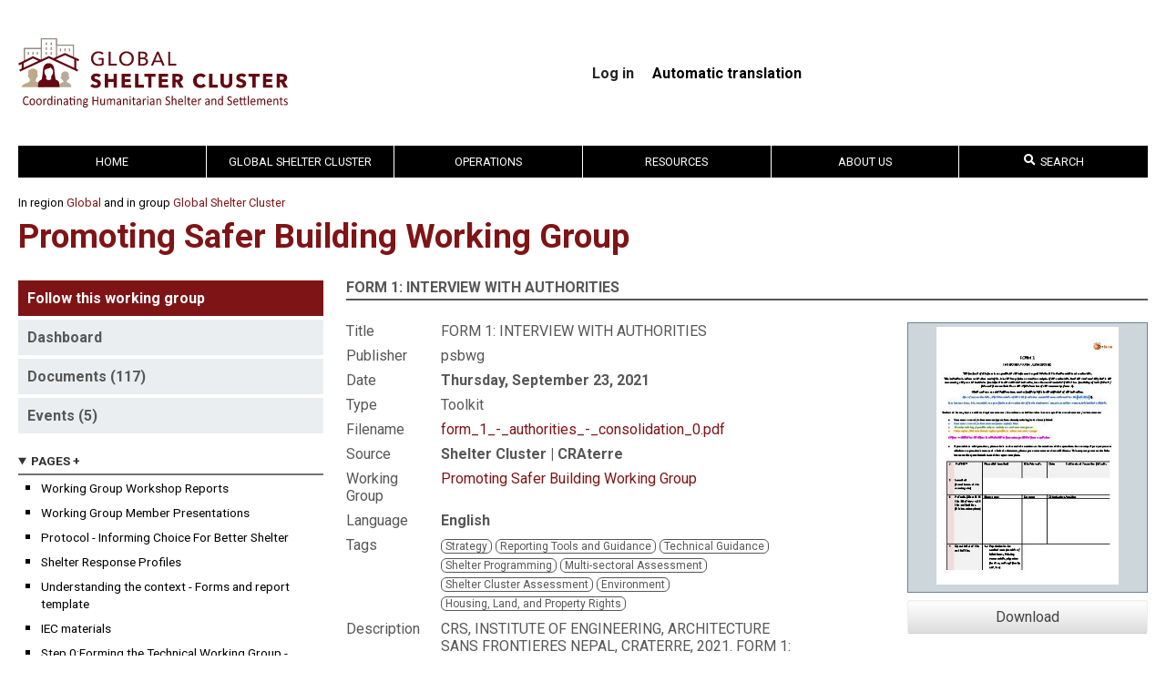

--- FILE ---
content_type: text/html; charset=UTF-8
request_url: https://sheltercluster.org/promoting-safer-building-working-group/documents/form-1-interview-authorities
body_size: 11130
content:
<!DOCTYPE html>
<html lang="en" dir="ltr">
  <head>
    <meta charset="utf-8" />
<meta name="Generator" content="Drupal 10 (https://www.drupal.org)" />
<meta name="MobileOptimized" content="width" />
<meta name="HandheldFriendly" content="true" />
<meta name="viewport" content="width=device-width, initial-scale=1.0" />
<link rel="icon" href="/themes/shelter/favicon.png" type="image/png" />
<link rel="alternate" hreflang="en" href="https://sheltercluster.org/promoting-safer-building-working-group/documents/form-1-interview-authorities" />
<link rel="canonical" href="https://sheltercluster.org/promoting-safer-building-working-group/documents/form-1-interview-authorities" />
<link rel="shortlink" href="https://sheltercluster.org/node/22043" />

    <title>FORM 1: INTERVIEW WITH AUTHORITIES | Shelter Cluster</title>
    <link rel="stylesheet" media="all" href="/core/themes/stable9/css/core/components/progress.module.css?t6stdk" />
<link rel="stylesheet" media="all" href="/core/themes/stable9/css/core/components/ajax-progress.module.css?t6stdk" />
<link rel="stylesheet" media="all" href="/core/themes/stable9/css/system/components/align.module.css?t6stdk" />
<link rel="stylesheet" media="all" href="/core/themes/stable9/css/system/components/fieldgroup.module.css?t6stdk" />
<link rel="stylesheet" media="all" href="/core/themes/stable9/css/system/components/container-inline.module.css?t6stdk" />
<link rel="stylesheet" media="all" href="/core/themes/stable9/css/system/components/clearfix.module.css?t6stdk" />
<link rel="stylesheet" media="all" href="/core/themes/stable9/css/system/components/details.module.css?t6stdk" />
<link rel="stylesheet" media="all" href="/core/themes/stable9/css/system/components/hidden.module.css?t6stdk" />
<link rel="stylesheet" media="all" href="/core/themes/stable9/css/system/components/item-list.module.css?t6stdk" />
<link rel="stylesheet" media="all" href="/core/themes/stable9/css/system/components/js.module.css?t6stdk" />
<link rel="stylesheet" media="all" href="/core/themes/stable9/css/system/components/nowrap.module.css?t6stdk" />
<link rel="stylesheet" media="all" href="/core/themes/stable9/css/system/components/position-container.module.css?t6stdk" />
<link rel="stylesheet" media="all" href="/core/themes/stable9/css/system/components/reset-appearance.module.css?t6stdk" />
<link rel="stylesheet" media="all" href="/core/themes/stable9/css/system/components/resize.module.css?t6stdk" />
<link rel="stylesheet" media="all" href="/core/themes/stable9/css/system/components/system-status-counter.css?t6stdk" />
<link rel="stylesheet" media="all" href="/core/themes/stable9/css/system/components/system-status-report-counters.css?t6stdk" />
<link rel="stylesheet" media="all" href="/core/themes/stable9/css/system/components/system-status-report-general-info.css?t6stdk" />
<link rel="stylesheet" media="all" href="/core/themes/stable9/css/system/components/tablesort.module.css?t6stdk" />
<link rel="stylesheet" media="all" href="https://use.fontawesome.com/releases/v5.13.1/css/all.css" />
<link rel="stylesheet" media="all" href="https://use.fontawesome.com/releases/v5.13.1/css/v4-shims.css" />
<link rel="stylesheet" media="all" href="/modules/contrib/multilingual_google_web_translator/css/translate.css?t6stdk" />
<link rel="stylesheet" media="all" href="/themes/shelter/css/styles.css?t6stdk" />
<link rel="stylesheet" media="all" href="//fonts.googleapis.com/css?family=Roboto:700,400" />

    <script type="application/json" data-drupal-selector="drupal-settings-json">{"path":{"baseUrl":"\/","pathPrefix":"","currentPath":"node\/22043","currentPathIsAdmin":false,"isFront":false,"currentLanguage":"en"},"pluralDelimiter":"\u0003","gtag":{"tagId":"","consentMode":false,"otherIds":[],"events":[],"additionalConfigInfo":[]},"suppressDeprecationErrors":true,"ajaxPageState":{"libraries":"eJyFT0kKwzAM_JAbP8nIQZUdJAssmTS_r0MX2l56EbNpYFYe5tiTIfS1RGBSrhCu2hx2NBWMH3jZMZ_U_gYWK1UCqRJjcqBI8_zyBTa4fYsSZLBXro0GcHp6szV5h2YMrj2-ID7sYAV5jojEmoEv5sf5_5YF20ibBTvmVIkZDO9smmGx","theme":"shelter","theme_token":null},"ajaxTrustedUrl":[],"gtm":{"tagId":null,"settings":{"data_layer":"dataLayer","include_classes":false,"allowlist_classes":"","blocklist_classes":"","include_environment":false,"environment_id":"","environment_token":""},"tagIds":["GTM-PN6QM3R9"]},"multilingual_google":"","cluster_search":{"algolia_app_id":"VX06P5FGHP","algolia_search_key":"099efa0420eb0b025cf486844184111c","algolia_prefix":"prod"},"user":{"uid":0,"permissionsHash":"b2891a60829da0b50a63cef9f7afa0b1ebd5642d20680aaefd06d8a57731aac1"}}</script>
<script src="/core/misc/drupalSettingsLoader.js?v=10.5.7"></script>
<script src="/modules/contrib/google_tag/js/gtag.js?t6stdk"></script>
<script src="/modules/contrib/google_tag/js/gtm.js?t6stdk"></script>

    <link rel="preconnect" href="https://fonts.gstatic.com">
  </head>
  <body>
        <a href="#main-content" class="visually-hidden focusable">
      Skip to main content
    </a>
    <noscript><iframe src="https://www.googletagmanager.com/ns.html?id=GTM-PN6QM3R9"
                  height="0" width="0" style="display:none;visibility:hidden"></iframe></noscript>

      <div class="dialog-off-canvas-main-canvas" data-off-canvas-main-canvas>
    <div class="page-container">
  <header class="header page-container__center">
    <section id="site-branding">
      <a id="logo-shelter-cluster" href="/">
                  <img src="/themes/shelter/images/svg/logo-global-shelter-cluster.svg">
              </a>
      <nav id="user-menu">
        
              <ul class="user-menu-links">
              <li>
        <a href="/user/login" data-drupal-link-system-path="user/login">Log in</a>
              </li>
        </ul>
  


        <div class="language-selector"><b>Automatic translation</b>
<div id="google_translate_element"></div></div>

      </nav>
    </section>
  </header>

  <nav id="main-menu" class="page-container__center">
    
    <label id="toggle-menu" for="mobile_menu_toggle">
      <span class="sr-only">Toggle Mobile Menu</span>
      <span class="hamburger-icon"></span>
    </label>
    
              <ul class="mega-menu">
                      <li>
          <a href="/" title="" data-drupal-link-system-path="&lt;front&gt;">Home</a>
                  </li>
                        <li>
          <a href="https://sheltercluster.org/geographic-region/global-shelter-custer">Global Shelter Cluster</a>
                                    <ul>
                      <li>
          <a href="/working-group/active-working-groups" data-drupal-link-system-path="group/5384">Active Working Groups</a>
                                    <ul>
                      <li>
          <a href="/working-group/inclusion-persons-disabilities-shelter-programming" title="">Inclusion of Persons with Disabilities in Shelter Programming</a>
                  </li>
                        <li>
          <a href="/working-group/settlements-approaches-urban-areas-working-group" title="" data-drupal-link-system-path="group/12035">Settlement Approaches in Urban Areas</a>
                  </li>
                        <li>
          <a href="/working-group/shelter-projects" title="">Shelter Projects</a>
                  </li>
                        <li>
          <a href="/node/29369" data-drupal-link-system-path="node/29369">Protection from Sexual Exploitation and Abuse Working Group</a>
                  </li>
                        <li>
          <a href="/node/29370" data-drupal-link-system-path="node/29370">Extreme Heat Working Group</a>
                  </li>
                        <li>
          <a href="/working-group/de-activated-working-groups" title="" data-drupal-link-system-path="group/5092">De-activated Working Groups</a>
                  </li>
              </ul>
  
                  </li>
                        <li>
          <a href="/global-shelter-cluster/pages/communities-practice" title="" data-drupal-link-system-path="node/8473">Communities of Practice</a>
                                    <ul>
                      <li>
          <a href="/community-practice/coordination-community-practice" title="" data-drupal-link-system-path="group/11017">Coordination</a>
                  </li>
                        <li>
          <a href="/community-practice/technical-community-practice" title="" data-drupal-link-system-path="group/11274">Technical</a>
                  </li>
                        <li>
          <a href="/community-of-practice/information-management" title="">Information Management</a>
                  </li>
                        <li>
          <a href="/community-practice/environment-community-practice" title="" data-drupal-link-system-path="group/11278">Environment</a>
                  </li>
                        <li>
          <a href="/community-practice/gender-diversity-and-inclusion-community-practice" data-drupal-link-system-path="group/11277">Gender, Diversity and Inclusion</a>
                  </li>
                        <li>
          <a href="/community-practice/recovery-community-practice" title="" data-drupal-link-system-path="group/11279">Recovery</a>
                  </li>
                        <li>
          <a href="/community-practice/shelter-cash-and-markets-community-practice" title="" data-drupal-link-system-path="group/19637">Shelter Cash and Markets Community of Practice</a>
                  </li>
                        <li>
          <a href="/node/28068" data-drupal-link-system-path="node/28068">Réseau Habitat d’Urgence Francophone</a>
                  </li>
              </ul>
  
                  </li>
                        <li>
          <a href="/strategic-advisory-group/global-strategic-advisory-group" title="" data-drupal-link-system-path="group/4315">Strategic Advisory Group</a>
                                    <ul>
                      <li>
          <a href="https://sheltercluster.org/global-strategic-advisory-group/pages/gsc-strategy-2024-2028">GSC Strategy 2030</a>
                  </li>
                        <li>
          <a href="/global-strategic-advisory-group/library/meeting-minutes?sort=date&amp;sort_direction=DESC" title="" data-drupal-link-query="{&quot;sort&quot;:&quot;date&quot;,&quot;sort_direction&quot;:&quot;DESC&quot;}">Meeting minutes</a>
                  </li>
                        <li>
          <a href="/global-strategic-advisory-group/library/donor-consultation-group" title="">Donor Consultation Group</a>
                  </li>
                        <li>
          <a href="/global-strategic-advisory-group/election-2019-strategic-advisory-group-members" title="">Election of 2019 Strategic Advisory Group members</a>
                  </li>
              </ul>
  
                  </li>
                        <li>
          <a href="/about-us/pages/global-support-team" title="" data-drupal-link-system-path="node/11178">Global Support Team</a>
                  </li>
              </ul>
  
                  </li>
                        <li>
          <a href="/pages/operations" title="" data-drupal-link-system-path="node/5265">Operations</a>
                                    <ul>
                      <li>
          <a href="/africa" data-drupal-link-system-path="taxonomy/term/180">Africa</a>
                                    <ul>
                      <li>
          <a href="/group/20317" data-drupal-link-system-path="group/20317">2020-2021 Groupe de Travail Abris et Articles Ménagers Essentiel (GTA/AME) pour la Côte d’Ivoire</a>
                  </li>
                        <li>
          <a href="/response/burkina-faso" data-drupal-link-system-path="group/16941">Burkina Faso</a>
                  </li>
                        <li>
          <a href="/group/5729" data-drupal-link-system-path="group/5729">Burundi Inter-Agency Working Group</a>
                  </li>
                        <li>
          <a href="/response/cameroon" data-drupal-link-system-path="group/15175">Cameroon</a>
                  </li>
                        <li>
          <a href="/response/central-african-republic" data-drupal-link-system-path="group/36">Central African Republic</a>
                  </li>
                        <li>
          <a href="/group/38" data-drupal-link-system-path="group/38">Chad</a>
                  </li>
                        <li>
          <a href="/response/ethiopia" data-drupal-link-system-path="group/44">Ethiopia</a>
                  </li>
                        <li>
          <a href="/response/kenya" data-drupal-link-system-path="group/46">Kenya</a>
                  </li>
                        <li>
          <a href="/response/madagascar-tc-freddy-2023" data-drupal-link-system-path="group/23066">Madagascar - TC Freddy 2023</a>
                  </li>
                        <li>
          <a href="/response/madagascar-storm-season-2025" data-drupal-link-system-path="group/23110">Madagascar Storm Season 2025</a>
                  </li>
                        <li>
          <a href="/response/madagascar-tropical-storm-season-2024" data-drupal-link-system-path="group/23085">Madagascar Tropical Storm Season - 2024</a>
                  </li>
                        <li>
          <a href="/response/malawi-ts-ana-2022" data-drupal-link-system-path="group/23009">Malawi TS Ana - 2022</a>
                  </li>
                        <li>
          <a href="/response/mali" data-drupal-link-system-path="group/50">Mali</a>
                  </li>
                        <li>
          <a href="/response/mozambique-tc-freddy-2023" data-drupal-link-system-path="group/23070">Mozambique - TC Freddy 2023</a>
                  </li>
                        <li>
          <a href="/response/mozambique-northern-region-conflict" data-drupal-link-system-path="group/20336">Mozambique Northern Region Conflict</a>
                  </li>
                        <li>
          <a href="/response/mozambique-storm-season-2024" data-drupal-link-system-path="group/23090">Mozambique Storm Season 2024</a>
                  </li>
                        <li>
          <a href="/response/mozambique-storm-season-2025" data-drupal-link-system-path="group/23109">Mozambique Storm Season 2025</a>
                  </li>
                        <li>
          <a href="/response/niger" data-drupal-link-system-path="group/18428">Niger</a>
                  </li>
                        <li>
          <a href="/response/nigeria" data-drupal-link-system-path="group/10156">Nigeria</a>
                  </li>
                        <li>
          <a href="/group/21158" data-drupal-link-system-path="group/21158">RDC - Réponse à l&#039;éruption du volcan Nyiragongo 2021</a>
                  </li>
                        <li>
          <a href="/group/42" data-drupal-link-system-path="group/42">République Démocratique du Congo</a>
                  </li>
                        <li>
          <a href="/response/somalia" data-drupal-link-system-path="group/57">Somalia</a>
                  </li>
                        <li>
          <a href="/response/south-sudan" data-drupal-link-system-path="group/59">South Sudan</a>
                  </li>
                        <li>
          <a href="/response/sudan" data-drupal-link-system-path="group/61">Sudan</a>
                  </li>
              </ul>
  
                  </li>
                        <li>
          <a href="/americas" data-drupal-link-system-path="taxonomy/term/181">Americas</a>
                                    <ul>
                      <li>
          <a href="/response/bahamas-hurricane-dorian-2019" data-drupal-link-system-path="group/17060">Bahamas Hurricane Dorian 2019</a>
                  </li>
                        <li>
          <a href="/response/colombia" data-drupal-link-system-path="group/23052">Colombia</a>
                  </li>
                        <li>
          <a href="/group/23055" data-drupal-link-system-path="group/23055">El Salvador Emergencies</a>
                  </li>
                        <li>
          <a href="/response/haiti" data-drupal-link-system-path="group/21636">Haiti</a>
                  </li>
                        <li>
          <a href="/group/19986" data-drupal-link-system-path="group/19986">Honduras</a>
                  </li>
                        <li>
          <a href="/response/hurricane-beryl-2024-regional-response" data-drupal-link-system-path="group/23099">Hurricane Beryl 2024 - Regional Response</a>
                  </li>
                        <li>
          <a href="/response/jamaica" data-drupal-link-system-path="group/23123">Jamaica</a>
                  </li>
                        <li>
          <a href="/response/redlac-shelter" data-drupal-link-system-path="group/23041">REDLAC - Shelter</a>
                  </li>
                        <li>
          <a href="/group/16667" data-drupal-link-system-path="group/16667">Venezuela</a>
                  </li>
              </ul>
  
                  </li>
                        <li>
          <a href="/asia" data-drupal-link-system-path="taxonomy/term/176">Asia</a>
                                    <ul>
                      <li>
          <a href="/response/2025-philippines-compounding-shocks" data-drupal-link-system-path="group/23121">2025 Philippines Compounding Shocks</a>
                  </li>
                        <li>
          <a href="/response/afghanistan" data-drupal-link-system-path="group/76">Afghanistan</a>
                  </li>
                        <li>
          <a href="/response/bangladesh-cyclone-mocha-2023" data-drupal-link-system-path="group/23074">Bangladesh Cyclone Mocha 2023</a>
                  </li>
                        <li>
          <a href="/response/bangladesh-flash-flood-2022" data-drupal-link-system-path="group/23050">Bangladesh Flash Flood 2022</a>
                  </li>
                        <li>
          <a href="/response/bangladesh-flash-flood-and-monsoon-rain-2023" data-drupal-link-system-path="group/23075">Bangladesh Flash Flood and Monsoon Rain 2023</a>
                  </li>
                        <li>
          <a href="/response/bangladesh-floods-2024" data-drupal-link-system-path="group/23101">Bangladesh Floods 2024</a>
                  </li>
                        <li>
          <a href="/response/coxs-bazar-crisis" data-drupal-link-system-path="group/13075">Cox&#039;s Bazar Crisis</a>
                  </li>
                        <li>
          <a href="/response/cyclone-remal-2024" data-drupal-link-system-path="group/23093">Cyclone Remal 2024</a>
                  </li>
                        <li>
          <a href="/response/indonesia-2019-responses" data-drupal-link-system-path="group/15140">Indonesia - 2019 responses</a>
                  </li>
                        <li>
          <a href="/response/myanmar-earthquake-response-2025" data-drupal-link-system-path="group/23116">Myanmar Earthquake Response 2025</a>
                  </li>
                        <li>
          <a href="/response/myanmar" data-drupal-link-system-path="group/92">Myanmar</a>
                  </li>
                        <li>
          <a href="/response/pakistan-floods" data-drupal-link-system-path="group/23051">Pakistan Floods</a>
                  </li>
                        <li>
          <a href="/response/pakistan-kpkfata" data-drupal-link-system-path="group/5514">Pakistan KPK/FATA </a>
                  </li>
                        <li>
          <a href="/response/philippines-typhoons-2024" data-drupal-link-system-path="group/23106">Philippines Typhoons 2024</a>
                  </li>
                        <li>
          <a href="/response/sri-lanka-cyclone-ditwah" data-drupal-link-system-path="group/23125">Sri Lanka Cyclone Ditwah</a>
                  </li>
                        <li>
          <a href="/response/typhoon-rai-odette-2021" data-drupal-link-system-path="group/22625">Typhoon Rai Odette 2021</a>
                  </li>
              </ul>
  
                  </li>
                        <li>
          <a href="/europe" data-drupal-link-system-path="taxonomy/term/182">Europe</a>
                                    <ul>
                      <li>
          <a href="/response/turkiye-earthquake-2023" data-drupal-link-system-path="group/23058">Türkiye Earthquake 2023</a>
                  </li>
                        <li>
          <a href="/response/ukraine" data-drupal-link-system-path="group/116">Ukraine</a>
                  </li>
              </ul>
  
                  </li>
                        <li>
          <a href="/mena" data-drupal-link-system-path="taxonomy/term/183">MENA</a>
                                    <ul>
                      <li>
          <a href="/response/iraq" data-drupal-link-system-path="group/119">Iraq</a>
                  </li>
                        <li>
          <a href="/response/libya" data-drupal-link-system-path="group/17267">Libya</a>
                  </li>
                        <li>
          <a href="/response/palestine" data-drupal-link-system-path="group/123">Palestine</a>
                  </li>
                        <li>
          <a href="/response/syria" data-drupal-link-system-path="group/23114">Syria</a>
                  </li>
                        <li>
          <a href="/response/yemen" data-drupal-link-system-path="group/127">Yemen</a>
                  </li>
              </ul>
  
                  </li>
                        <li>
          <a href="/pacific" data-drupal-link-system-path="taxonomy/term/179">Pacific</a>
                                    <ul>
                      <li>
          <a href="/response/2020-vanuatu-tc-harold" data-drupal-link-system-path="group/18330">2020 Vanuatu TC Harold</a>
                  </li>
                        <li>
          <a href="/response/fiji-cyclone-winston-2016" data-drupal-link-system-path="group/8722">Fiji Cyclone Winston 2016</a>
                  </li>
                        <li>
          <a href="/response/tc-judykevin-vanuatu-2023" data-drupal-link-system-path="group/23065">TC Judy/Kevin Vanuatu 2023</a>
                  </li>
                        <li>
          <a href="/response/tc-yasa-2020" data-drupal-link-system-path="group/20041">TC Yasa - 2020</a>
                  </li>
                        <li>
          <a href="/response/typhoon-goni-vamco-2020" data-drupal-link-system-path="group/19722">Typhoon Goni &amp; Vamco 2020</a>
                  </li>
                        <li>
          <a href="/response/ulawun-volcano-displacement" data-drupal-link-system-path="group/16782">Ulawun Volcano Displacement</a>
                  </li>
                        <li>
          <a href="/response/vanuatu-earthquake-2024" data-drupal-link-system-path="group/23107">Vanuatu Earthquake 2024</a>
                  </li>
                        <li>
          <a href="/response/vanuatu-tc-lola-2023" data-drupal-link-system-path="group/23077">Vanuatu TC Lola 2023</a>
                  </li>
                        <li>
          <a href="/response/test-group" data-drupal-link-system-path="group/23119">test group</a>
                  </li>
              </ul>
  
                  </li>
              </ul>
  
                  </li>
                        <li>
          <a href="/geographic-region/resources" data-drupal-link-system-path="group/4652">Resources</a>
                                    <ul>
                      <li>
          <a href="/resources/wider-impacts-shelter" title="">The Wider Impacts of Shelter</a>
                                    <ul>
                      <li>
          <a href="/resources/pages/centrality-protection-0" data-drupal-link-system-path="node/30492">Centrality of Protection</a>
                  </li>
                        <li>
          <a href="/resources/shelter-and-health" title="">Shelter and Health</a>
                  </li>
                        <li>
          <a href="/resources/pages/housing-land-and-property" title="" data-drupal-link-system-path="node/8493">Housing, Land and Property</a>
                  </li>
                        <li>
          <a href="https://sheltercluster.org/resources/pages/fire-safety">Fire Safety</a>
                  </li>
              </ul>
  
                  </li>
                        <li>
          <a href="/search-documents" title="" data-drupal-link-system-path="search-documents">Documents</a>
                                    <ul>
                      <li>
          <a href="https://sheltercluster.org/resource/research-initiatives">Research Initiatives</a>
                  </li>
                        <li>
          <a href="/node/27878" data-drupal-link-system-path="node/27878">Réseau Habitat d’Urgence Francophone</a>
                  </li>
              </ul>
  
                  </li>
                        <li>
          <a href="/resources/pages/more-just-roof" title="" data-drupal-link-system-path="node/5154">Free online shelter training</a>
                                    <ul>
                      <li>
          <a href="/resources/pages/shelter-and-cash" title="" data-drupal-link-system-path="node/5287">Shelter and Cash</a>
                  </li>
                        <li>
          <a href="http://www.buildingabetterresponse.org/" title="">Free online training on coordination</a>
                  </li>
                        <li>
          <a href="/resources/pages/videos" title="" data-drupal-link-system-path="node/5237">Videos</a>
                  </li>
                        <li>
          <a href="https://www.calpnetwork.org/capacity-building/online-learning/">Cash trainings relevant to Shelter programming</a>
                  </li>
              </ul>
  
                  </li>
                        <li>
          <a href="/resources/pages/celebrating-20-years-shelter-coordination-special-podcast-series" data-drupal-link-system-path="node/31635">Celebrating 20 Years of Shelter Coordination – A Special Podcast Series</a>
                  </li>
                        <li>
          <a href="https://www.shelterprojects.org/">Shelter Projects</a>
                                    <ul>
                      <li>
          <a href="/resources/pages/case-studies" title="" data-drupal-link-system-path="node/4990">Case Studies</a>
                  </li>
                        <li>
          <a href="/resources/pages/cluster-evaluations" title="" data-drupal-link-system-path="node/6365">Cluster Evaluations</a>
                  </li>
              </ul>
  
                  </li>
                        <li>
          <a href="/toolkit/gsc-coordination-toolkit" data-drupal-link-system-path="group/14719">Tools and Toolkits</a>
                                    <ul>
                      <li>
          <a href="/resources/pages/iasc-transformative-agenda-protocols" title="" data-drupal-link-system-path="node/7411">IASC Transformative Agenda Protocols</a>
                  </li>
                        <li>
          <a href="/resources/pages/rental-market-interventions" title="" data-drupal-link-system-path="node/19565">Rental Markets</a>
                  </li>
                        <li>
          <a href="/resources/pages/communication-and-advocacy" title="" data-drupal-link-system-path="node/4994">Communication and Advocacy</a>
                  </li>
                        <li>
          <a href="/resources/pages/cluster-coordination-performance-monitoring" title="" data-drupal-link-system-path="node/14563">Cluster Coordination Performance Monitoring</a>
                  </li>
                        <li>
          <a href="/node/14719" data-drupal-link-system-path="node/14719">GSC Coordination Toolkit</a>
                  </li>
                        <li>
          <a href="/node/29989" data-drupal-link-system-path="node/29989">Technical Toolkit</a>
                  </li>
                        <li>
          <a href="/toolkit/global-shelter-cluster-information-management-and-assessment-toolkit" title="" data-drupal-link-system-path="group/20157">Global Shelter Cluster Information Management and Assessment Toolkit</a>
                  </li>
                        <li>
          <a href="/node/26387" data-drupal-link-system-path="node/26387">Shelter Severity Classification System</a>
                                    <ul>
                      <li>
          <a href="https://sheltercluster.org/resources/pages/hpc-guidance-package">HPC Guidance Package</a>
                  </li>
              </ul>
  
                  </li>
                        <li>
          <a href="/resources/pages/eth-global-shelter-cluster-solar-energy-tool" data-drupal-link-system-path="node/27339">ETH - Global Shelter Cluster Solar Energy Tool</a>
                  </li>
                        <li>
          <a href="/group/compendium" title="IEC Shelter Compendium" data-drupal-link-system-path="group/23053">IEC Shelter Compendium</a>
                  </li>
                        <li>
          <a href="/node/28105" title="HLP Toolkit" data-drupal-link-system-path="node/28105">Housing, Land and Property Rights Toolkit</a>
                  </li>
              </ul>
  
                  </li>
                        <li>
          <a href="/resources/pages/gsc-helpdesk" title="" data-drupal-link-system-path="node/9251">GSC Helpdesk</a>
                  </li>
              </ul>
  
                  </li>
                        <li>
          <a href="/about-us" title="">About Us</a>
                                    <ul>
                      <li>
          <a href="/about-us/pages/cluster-approach" title="" data-drupal-link-system-path="node/5131">The Cluster Approach</a>
                                    <ul>
                      <li>
          <a href="https://interagencystandingcommittee.org">Inter-Agency Standing Committee (IASC)</a>
                  </li>
              </ul>
  
                  </li>
                        <li>
          <a href="/about-us/pages/global-support-team" title="" data-drupal-link-system-path="node/11178">Global Support Team</a>
                                    <ul>
                      <li>
          <a href="/about-us/pages/shelter-coordination-team" title="" data-drupal-link-system-path="node/5153">Shelter Coordination Team</a>
                  </li>
              </ul>
  
                  </li>
                        <li>
          <a href="/about-us/pages/subscribe-our-newsletter" title="" data-drupal-link-system-path="node/5132">SUBSCRIBE TO NEWSLETTER</a>
                  </li>
                        <li>
          <a href="/about-us/pages/about-site" title="" data-drupal-link-system-path="node/5160">About this site</a>
                  </li>
              </ul>
  
                  </li>
                        <li class="expanded last nav-item" id="cluster-search-mega-menu">
  <a href="#" @click.prevent="focus"><i class="fa fa-search"></i> Search</a>
  <template>
  <ul class="nav-items menu search-input-row">
    <li class="within-group" v-if="groupNids">
      <label>
        <input type="checkbox" v-model="onlyWithinGroup">
          Search within <em>{{ groupTitle }}</em>
      </label>
    </li>
    <li class="search-input">
      <input type="search" v-model="query" @focus="focusHandler"
             @blur="blurHandler">
    </li>
    <li class="algolia-logo">
      <img
        src="/themes/shelter/images/search-by-algolia.png"
        alt="Search by Algolia">
    </li>
  </ul>
  <ul class="nav-items menu" v-if="hasResults && !indexFilter">
    <li v-if="results.documents.length > 0">
      <a href="#" @click.prevent="indexFilter = 'documents'" title="Click here to search documents only">Documents</a>
      <ul class="nav-items menu">
        <li class="leaf" v-for="document in getPage(results.documents, 0, 10)">
          <a :href="document.url" class="search-result-title"
             :title="document.title|strip_tags">
            <div v-html="document.title"></div>
            <small v-if="document.group" class="search-result-title"
                   :title="document.group|strip_tags" v-html="document.group"></small>
            <small>
              {{ document.date }}
              <template v-if="document.featured">&middot; Featured</template>
              <template v-if="document.key && !document.featured">&middot; Key document</template>
            </small>
          </a>
        </li>
      </ul>
    </li>
    <li v-if="results.documents.length > 10">
      <span class="mobile-hide">&nbsp;</span>
      <ul class="nav-items menu">
        <li class="leaf" v-for="document in getPage(results.documents, 1, 10)">
          <a :href="document.url" class="search-result-title"
             :title="document.title|strip_tags">
            <div v-html="document.title"></div>
            <small v-if="document.group" class="search-result-title"
                   :title="document.group|strip_tags" v-html="document.group"></small>
            <small>
              {{ document.date }}
              <template v-if="document.featured">&middot; Featured</template>
              <template v-if="document.key && !document.featured">&middot; Key document</template>
            </small>
          </a>
        </li>
      </ul>
    </li>
    <li v-if="results.events.length > 0">
      <a href="#" @click.prevent="indexFilter = 'events'" title="Click here to search events only">Events</a>
      <ul class="nav-items menu">
        <li class="leaf" v-for="event in results.events">
          <a :href="event.url" class="search-result-title" :title="event.title|strip_tags">
            <div v-html="event.title"></div>
            <small v-if="event.group" class="search-result-title"
                   :title="event.group|strip_tags" v-html="event.group"></small>
            <small>
              {{ event.date }}
              <template v-if="event.location">&middot; {{ event.location }}
              </template>
            </small>
          </a>
        </li>
      </ul>
    </li>
    <li v-if="results.pages.length > 0 || results.groups.length > 0">
      <template v-if="results.pages.length > 0">
        <a href="#" @click.prevent="indexFilter = 'pages'" title="Click here to search pages only">Pages</a>
        <ul class="nav-items menu">
          <li class="leaf" v-for="page in results.pages">
            <a :href="page.url">
              <div v-html="page.title"></div>
              <small v-if="page.group" class="search-result-title"
                     :title="page.group|strip_tags" v-html="page.group"></small>
              <small v-if="page.type">{{ page.type }}</small>
            </a>
          </li>
        </ul>
      </template>
      <br class="mobile-hide" v-if="results.pages.length > 0 && results.groups.length > 0">
      <template v-if="results.groups.length > 0">
        <a href="#" @click.prevent="indexFilter = 'groups'" title="Click here to search groups only">Groups</a>
        <ul class="nav-items menu">
          <li class="leaf" v-for="group in results.groups">
            <a :href="group.url">
              <div v-html="group.title"></div>
              <small>{{ group.type }}</small>
            </a>
          </li>
        </ul>
      </template>
    </li>
    <li v-if="results.contacts.length > 0">
      <a href="#" @click.prevent="indexFilter = 'contacts'" title="Click here to search contacts only">Contacts</a>
      <ul class="nav-items menu">
        <li class="leaf" v-for="contact in results.contacts">
          <a :href="contact.url" target="_blank" @click="hitEvent('contact', 'email', contact)">
            <div v-html="contact.title"></div>
            <small v-if="contact.group" class="search-result-title"
                   :title="contact.group|strip_tags" v-html="contact.group"></small>
            <small v-if="contact.role && contact.org" v-html="contact.org + ' &middot; ' + contact.role"></small>
            <small v-if="contact.role && !contact.org" v-html="contact.role"></small>
            <small v-if="!contact.role && contact.org" v-html="contact.org"></small>
            <small v-if="contact.email" v-html="contact.email"></small>
            <small v-if="contact.phone" v-html="contact.phone"></small>
          </a>
        </li>
      </ul>
    </li>
  </ul>
  <ul class="nav-items menu search-filtered-by-index" v-if="hasResults && indexFilter == 'documents'">
    <template v-for="page in 5">
      <li v-if="results.documents.length > (page-1) * 10">
        <a v-if="page === 1" href="#" @click.prevent="indexFilter = null" title="Click here to search everything">* Documents</a>
        <span v-if="page > 1">&nbsp;</span>
        <ul class="nav-items menu">
          <li class="leaf"
              v-for="document in getPage(results.documents, page-1, 10)">
            <a :href="document.url" class="search-result-title"
               :title="document.title|strip_tags">
              <div v-html="document.title"></div>
              <small v-if="document.group" class="search-result-title"
                     :title="document.group|strip_tags" v-html="document.group"></small>
              <small>
                {{ document.date }}
                <template v-if="document.featured">&middot; Featured</template>
                <template v-if="document.key && !document.featured">&middot; Key document</template>
              </small>
            </a>
          </li>
        </ul>
      </li>
    </template>
  </ul>
  <ul class="nav-items menu search-filtered-by-index" v-if="hasResults && indexFilter == 'events'">
    <template v-for="page in 5">
      <li v-if="results.events.length > (page-1) * 10">
        <a v-if="page === 1" href="#" @click.prevent="indexFilter = null" title="Click here to search everything">* Events</a>
        <span v-if="page > 1">&nbsp;</span>
        <ul class="nav-items menu">
          <li class="leaf" v-for="event in getPage(results.events, page-1, 10)">
            <a :href="event.url" class="search-result-title" :title="event.title|strip_tags">
              <div v-html="event.title"></div>
              <small v-if="event.group" class="search-result-title"
                     :title="event.group|strip_tags" v-html="event.group"></small>
              <small>
                {{ event.date }}
                <template v-if="event.location">&middot; {{ event.location }}
                </template>
              </small>
            </a>
          </li>
        </ul>
      </li>
    </template>
  </ul>
  <ul class="nav-items menu search-filtered-by-index" v-if="hasResults && indexFilter == 'pages'">
    <template v-for="page in 5">
      <li v-if="results.pages.length > (page-1) * 8">
        <a v-if="page === 1" href="#" @click.prevent="indexFilter = null" title="Click here to search everything">* Pages</a>
        <span v-if="page > 1">&nbsp;</span>
        <ul class="nav-items menu">
          <li class="leaf" v-for="page in getPage(results.pages, page-1, 8)">
            <a :href="page.url">
              <div v-html="page.title"></div>
              <small v-if="page.group" class="search-result-title"
                     :title="page.group|strip_tags" v-html="page.group"></small>
              <small v-if="page.type">{{ page.type }}</small>
            </a>
          </li>
        </ul>
      </li>
    </template>
  </ul>
  <ul class="nav-items menu search-filtered-by-index" v-if="hasResults && indexFilter == 'groups'">
    <template v-for="page in 5">
      <li v-if="results.groups.length > (page-1) * 8">
        <a v-if="page === 1" href="#" @click.prevent="indexFilter = null" title="Click here to search everything">* Groups</a>
        <span v-if="page > 1">&nbsp;</span>
        <ul class="nav-items menu">
          <li class="leaf"
              v-for="group in getPage(results.groups, page-1, 8)">
            <a :href="group.url">
              <div v-html="group.title"></div>
              <small>{{ group.type }}</small>
            </a>
          </li>
        </ul>
      </li>
    </template>
  </ul>
  <ul class="nav-items menu search-filtered-by-index" v-if="hasResults && indexFilter == 'contacts'">
    <template v-for="page in 5">
      <li v-if="results.contacts.length > (page-1) * 6">
        <a v-if="page === 1" href="#" @click.prevent="indexFilter = null" title="Click here to search everything">* Contacts</a>
        <span v-if="page > 1">&nbsp;</span>
        <ul class="nav-items menu">
          <li class="leaf"
              v-for="contact in getPage(results.contacts, page-1, 6)">
            <a :href="contact.url" target="_blank">
              <div v-html="contact.title"></div>
              <small v-if="contact.group" class="search-result-title"
                     :title="contact.group|strip_tags" v-html="contact.group"></small>
              <small v-if="contact.role && contact.org" v-html="contact.org + ' &middot; ' + contact.role"></small>
              <small v-if="contact.role && !contact.org" v-html="contact.role"></small>
              <small v-if="!contact.role && contact.org" v-html="contact.org"></small>
              <small v-if="contact.email" v-html="contact.email"></small>
              <small v-if="contact.phone" v-html="contact.phone"></small>
            </a>
          </li>
        </ul>
      </li>
    </template>
  </ul>
  <ul class="nav-items menu search-no-results" v-if="showNoResultsMessage">
    <li>
      <span>No results found for <strong>{{ query }}</strong></span>
      <a v-if="indexFilter" href="#" @click.prevent="indexFilter = null">Search everything</a>
      <a v-if="!indexFilter && groupNids && onlyWithinGroup" href="#" @click.prevent="onlyWithinGroup = false">Search outside this group</a>
    </li>
  </ul>
  </template>
</li>

              </ul>
  


  </nav>

  <div class="content page-container__center">
    <main class="page-content" role="main">
        <div>
    <div data-drupal-messages-fallback class="hidden"></div><div id="block-shelter-shelter-system-main">
  
    
      <section id="group-title">
  <div id="contextual-navigation">
      In region
    <a href="/global" title="Region" hreflang="en">Global</a>  
            and in group
        <a href="/geographic-region/global-shelter-cluster" title="Geographic Region" hreflang="en">Global Shelter Cluster</a>  </div>

  <h1>
  <h1>Promoting Safer Building Working Group</h1>

</h1>
</section>
<div id="main-content">
  <div id="main-content__first">
    <section id="dashboard-menu">

  <div class="dashboard-menu__links">
    
    
    <section class="group-follow-wrapper">
  <a href="/group/12036/follow" class="follow">Follow this working group</a>
</section>

    <a href="/working-group/promoting-safer-building-working-group" hreflang="en">Dashboard</a>
    <div><a href="/group/12036/documents">Documents (117)</a></div>
<div><a href="/working-group/promoting-safer-building-working-group/events">Events (5)</a></div>

  </div>

      
    
  <details open="open"  class="dashboard-menu__Pages dashboard-menu__list form-wrapper">
    <summary>Pages</summary>
    <div class="details-wrapper">
              <ul>
              <li>
          <a href="/promoting-safer-building-working-group/pages/working-group-workshop-reports" hreflang="en">Working Group Workshop Reports</a>
                  </li>
              <li>
          <a href="/promoting-safer-building-working-group/pages/working-group-member-presentations" hreflang="en">Working Group Member Presentations</a>
                  </li>
              <li>
          <a href="/promoting-safer-building-working-group/pages/protocol-informing-choice-better-shelter" hreflang="en">Protocol - Informing Choice For Better Shelter</a>
                  </li>
              <li>
          <a href="/promoting-safer-building-working-group/pages/shelter-response-profiles" hreflang="en">Shelter Response Profiles</a>
                  </li>
              <li>
          <a href="/promoting-safer-building-working-group/pages/understanding-context-forms-and-report-template" hreflang="en">Understanding the context - Forms and report template</a>
                  </li>
              <li>
          <a href="/promoting-safer-building-working-group/pages/iec-materials" hreflang="en">IEC materials</a>
                  </li>
              <li>
          <a href="/promoting-safer-building-working-group/pages/step-0forming-technical-working-group-resources-tools" hreflang="en">Step 0:Forming the Technical Working Group - Resources &amp; Tools</a>
                  </li>
          </ul>
  
    </div>
  </details>
  <details open="open"  class="dashboard-menu__Useful-Links dashboard-menu__list form-wrapper">
    <summary>Useful Links</summary>
    <div class="details-wrapper">
              <ul>
              <li>
          <a href="http://promotingsaferbuilding.org/">Promoting Safer Building research website</a>
                  </li>
              <li>
          <a href="http://craterre.org/recherche/">CRATerre research</a>
                  </li>
          </ul>
  
    </div>
  </details>

    

  
</section>

  </div>
  <div id="main-content__second">
    <article>
      <h2><span>FORM 1: INTERVIEW WITH AUTHORITIES</span>
</h2>      <div  class="content">
        <div class="doc-details">

          <div class="doc-title">
            <div class="doc-attr-label">Title </div>
            <div class="doc-attr-value"><span>FORM 1: INTERVIEW WITH AUTHORITIES</span>
</div>
          </div>

          <div class="doc-publisher">
            <div class="doc-attr-label">Publisher </div>
            <div class="doc-attr-value">
              <span><span>psbwg</span></span>

            </div>
          </div>

                      <div class="doc-date">
              <div class="doc-attr-label">Date </div>
              <div class="doc-attr-value">
                <strong>
            <div class="field field--name-field-report-meeting-date"><time datetime="2021-09-23T12:00:00Z">Thursday, September 23, 2021</time>
</div>
      </strong>
              </div>
            </div>
          
                      <div class="doc-type">
              <div class="doc-attr-label">Type </div>
              <div class="doc-attr-value">
      <div class="field field--name-field-document-type">
              <div>Toolkit</div>
          </div>
  </div>
            </div>
          
                      <div class="doc-filename doc-host-website">
              <div class="doc-attr-label">Filename </div>
              <div class="doc-attr-value"><a title="Download form_1_-_authorities_-_consolidation_0.pdf" href="https://unhcr-sheltercluster-static.s3.eu-west-1.amazonaws.com/public/docs/form_1_-_authorities_-_consolidation_0_0.pdf">form_1_-_authorities_-_consolidation_0.pdf</a>
</div>
            </div>
          
                      <div class="doc-source">
              <div class="doc-attr-label">Source </div>
              <div class="doc-attr-value">
                <strong>
            <div class="field field--name-field-document-source">Shelter Cluster | CRAterre</div>
      </strong>
              </div>
            </div>
          
                      <div class="doc-group">
              <div class="doc-attr-label">Working Group </div>
              <div class="doc-attr-value"><a href="/working-group/promoting-safer-building-working-group" hreflang="en">Promoting Safer Building Working Group</a></div>
            </div>
          
          <div class="doc-language">
            <div class="doc-attr-label">Language </div>
            <div class="doc-attr-value">
              <strong>English</strong>
            </div>
          </div>

            <div class="doc-tags">
              <div class="doc-attr-label">Tags </div>
              <div class="doc-attr-value"><div class="document-tags-wrapper"><span class="document-tag" title="Coordination Management">Strategy</span>
<span class="document-tag" title="Information Management">Reporting Tools and Guidance</span>
<span class="document-tag" title="Technical Support and Design">Technical Guidance</span>
<span class="document-tag" title="Technical Support and Design">Shelter Programming</span>
<span class="document-tag" title="Assessment, Monitoring and Evaluation">Multi-sectoral Assessment</span>
<span class="document-tag" title="Assessment, Monitoring and Evaluation">Shelter Cluster Assessment</span>
<span class="document-tag" title="Cross-Cutting Issues">Environment</span>
<span class="document-tag" title="Cross-Cutting Issues">Housing, Land, and Property Rights</span>
</div>
</div>
            </div>
          <?php endif; ?>

                      <div class="doc-description">
              <div class="doc-attr-label">Description </div>
              <div class="doc-attr-value">
            <div class="field field--name-body"><p>CRS, INSTITUTE OF ENGINEERING, ARCHITECTURE SANS FRONTIERES NEPAL, CRATERRE, 2021. FORM 1: INTERVIEW WITH AUTHORITIES. Villefontaine : CRAterre. 8 p.</p>
<p>The purpose of this form is to synthesise the information gathered in the interview with local authorities.<br>This interview is meant to be short and open. It is the entry point to context analysis. If the authorities have the time and they live in the community, they can be invited to participate in the collective interview, but this can be avoided if there is a possibility of interference / pressure from authorities to the representation of the community (Form 2).</p>
</div>
      </div>
            </div>
          
          <div class="doc-translations">
            
          </div>

          
        </div>

        <div class="doc-download">
          <a href="https://unhcr-sheltercluster-static.s3.eu-west-1.amazonaws.com/public/docs/form_1_-_authorities_-_consolidation_0_0.pdf" title="Download form_1_-_authorities_-_consolidation_0.pdf" target="_blank">
            <div class="doc-preview">  <img loading="lazy" src="https://unhcr-sheltercluster-static.s3.eu-west-1.amazonaws.com/public/docs/previews/36125-0.jpg" width="248" height="351" />

</div>
          </a>
          <div class="doc-button">
            <a href="https://unhcr-sheltercluster-static.s3.eu-west-1.amazonaws.com/public/docs/form_1_-_authorities_-_consolidation_0_0.pdf" title="Download form_1_-_authorities_-_consolidation_0.pdf" target="_blank" class="button">Download</a>
          </div>
        </div>

      </div>

    </article>

    <aside class='document-reviews-wrapper'>
      
    </aside>
  </div>
</div>

  </div>

  </div>

    </main>
  </div>

  <footer>
    <nav id="footer-nav">
      <section id="active-clusters-list">
          <h3>Featured responses</h3>
  <ul>
          <li>
        <a href="/response/myanmar">Myanmar </a>
      </li>
          <li>
        <a href="/response/palestine">Palestine </a>
      </li>
          <li>
        <a href="/response/ukraine">Ukraine </a>
      </li>
          <li>
        <a href="/response/whole-syria">Whole of Syria </a>
      </li>
      </ul>

        <a href="/current-operations" class="see-all">All current operations</a>
      </section>
      <section id="regions-list">
        <h3>Shelter information is available on the following countries:</h3>
        
              <ul class="geographic-regions-menu">
              <li>
        <a href="/africa" data-drupal-link-system-path="taxonomy/term/180">Africa</a>
                                <ul>
              <li>
        <a href="/africa/benin" data-drupal-link-system-path="taxonomy/term/198">Benin</a>
              </li>
          <li>
        <a href="/africa/burkina-faso" data-drupal-link-system-path="taxonomy/term/199">Burkina Faso</a>
              </li>
          <li>
        <a href="/africa/burundi" data-drupal-link-system-path="taxonomy/term/197">Burundi</a>
              </li>
          <li>
        <a href="/africa/cameroon" data-drupal-link-system-path="taxonomy/term/248">Cameroon</a>
              </li>
          <li>
        <a href="/africa/central-african-republic" data-drupal-link-system-path="taxonomy/term/200">Central African Republic</a>
              </li>
          <li>
        <a href="/africa/chad" data-drupal-link-system-path="taxonomy/term/201">Chad</a>
              </li>
          <li>
        <a href="/africa/cote-divoire" data-drupal-link-system-path="taxonomy/term/202">Côte d&#039;Ivoire</a>
              </li>
          <li>
        <a href="/africa/democratic-republic-congo" data-drupal-link-system-path="taxonomy/term/203">Democratic Republic of Congo</a>
              </li>
          <li>
        <a href="/africa/ethiopia" data-drupal-link-system-path="taxonomy/term/184">Ethiopia</a>
              </li>
          <li>
        <a href="/africa/kenya" data-drupal-link-system-path="taxonomy/term/186">Kenya</a>
              </li>
          <li>
        <a href="/africa/lesotho" data-drupal-link-system-path="taxonomy/term/187">Lesotho</a>
              </li>
          <li>
        <a href="/africa/madagascar" data-drupal-link-system-path="taxonomy/term/188">Madagascar</a>
              </li>
          <li>
        <a href="/africa/malawi" data-drupal-link-system-path="taxonomy/term/191">Malawi</a>
              </li>
          <li>
        <a href="/africa/mali" data-drupal-link-system-path="taxonomy/term/190">Mali</a>
              </li>
          <li>
        <a href="/africa/mozambique" data-drupal-link-system-path="taxonomy/term/192">Mozambique</a>
              </li>
          <li>
        <a href="/africa/nigeria" data-drupal-link-system-path="taxonomy/term/185">Nigeria</a>
              </li>
          <li>
        <a href="/africa/sahel" data-drupal-link-system-path="taxonomy/term/193">Sahel</a>
              </li>
          <li>
        <a href="/africa/somalia" data-drupal-link-system-path="taxonomy/term/194">Somalia</a>
              </li>
          <li>
        <a href="/africa/south-sudan" data-drupal-link-system-path="taxonomy/term/195">South Sudan</a>
              </li>
          <li>
        <a href="/africa/sudan" data-drupal-link-system-path="taxonomy/term/196">Sudan</a>
              </li>
          <li>
        <a href="/africa/zimbabwe" data-drupal-link-system-path="taxonomy/term/189">Zimbabwe</a>
              </li>
        </ul>
  
              </li>
          <li>
        <a href="/americas/jamaica" data-drupal-link-system-path="taxonomy/term/673">Jamaica</a>
              </li>
          <li>
        <a href="/americas" data-drupal-link-system-path="taxonomy/term/181">Americas</a>
                                <ul>
              <li>
        <a href="/americas/argentina" data-drupal-link-system-path="taxonomy/term/214">Argentina</a>
              </li>
          <li>
        <a href="/americas/bahamas" data-drupal-link-system-path="taxonomy/term/207">Bahamas</a>
              </li>
          <li>
        <a href="/americas/caribbean" data-drupal-link-system-path="taxonomy/term/212">Caribbean</a>
              </li>
          <li>
        <a href="/americas/colombia" data-drupal-link-system-path="taxonomy/term/208">Colombia</a>
              </li>
          <li>
        <a href="/americas/cuba" data-drupal-link-system-path="taxonomy/term/216">Cuba</a>
              </li>
          <li>
        <a href="/americas/dominica" data-drupal-link-system-path="taxonomy/term/205">Dominica</a>
              </li>
          <li>
        <a href="/americas/dominican-republic" data-drupal-link-system-path="taxonomy/term/204">Dominican Republic</a>
              </li>
          <li>
        <a href="/americas/ecuador" data-drupal-link-system-path="taxonomy/term/218">Ecuador</a>
              </li>
          <li>
        <a href="/americas/el-salvador" data-drupal-link-system-path="taxonomy/term/211">El Salvador</a>
              </li>
          <li>
        <a href="/americas/guatemala" data-drupal-link-system-path="taxonomy/term/209">Guatemala</a>
              </li>
          <li>
        <a href="/americas/haiti" data-drupal-link-system-path="taxonomy/term/213">Haiti</a>
              </li>
          <li>
        <a href="/americas/honduras" data-drupal-link-system-path="taxonomy/term/210">Honduras</a>
              </li>
          <li>
        <a href="/americas/paraguay" data-drupal-link-system-path="taxonomy/term/215">Paraguay</a>
              </li>
          <li>
        <a href="/americas/peru" data-drupal-link-system-path="taxonomy/term/217">Peru</a>
              </li>
          <li>
        <a href="/americas/venezuela" data-drupal-link-system-path="taxonomy/term/206">Venezuela</a>
              </li>
        </ul>
  
              </li>
          <li>
        <a href="/asia" data-drupal-link-system-path="taxonomy/term/176">Asia</a>
                                <ul>
              <li>
        <a href="/asia/afghanistan" data-drupal-link-system-path="taxonomy/term/219">Afghanistan</a>
              </li>
          <li>
        <a href="/asia/bangladesh" data-drupal-link-system-path="taxonomy/term/220">Bangladesh</a>
              </li>
          <li>
        <a href="/asia/india" data-drupal-link-system-path="taxonomy/term/221">India</a>
              </li>
          <li>
        <a href="/asia/indonesia" data-drupal-link-system-path="taxonomy/term/222">Indonesia</a>
              </li>
          <li>
        <a href="/asia/kyrgyzstan" data-drupal-link-system-path="taxonomy/term/223">Kyrgyzstan</a>
              </li>
          <li>
        <a href="/asia/mongolia" data-drupal-link-system-path="taxonomy/term/224">Mongolia</a>
              </li>
          <li>
        <a href="/asia/myanmar" data-drupal-link-system-path="taxonomy/term/225">Myanmar</a>
              </li>
          <li>
        <a href="/asia/nepal" data-drupal-link-system-path="taxonomy/term/226">Nepal</a>
              </li>
          <li>
        <a href="/asia/pakistan" data-drupal-link-system-path="taxonomy/term/227">Pakistan</a>
              </li>
          <li>
        <a href="/asia/philippines" data-drupal-link-system-path="taxonomy/term/228">Philippines</a>
              </li>
          <li>
        <a href="/asia/sri-lanka" data-drupal-link-system-path="taxonomy/term/230">Sri Lanka</a>
              </li>
          <li>
        <a href="/asia/vietnam" data-drupal-link-system-path="taxonomy/term/229">Vietnam</a>
              </li>
        </ul>
  
              </li>
          <li>
        <a href="/europe" data-drupal-link-system-path="taxonomy/term/182">Europe</a>
                                <ul>
              <li>
        <a href="/europe/turkiye" data-drupal-link-system-path="taxonomy/term/672">Türkiye</a>
              </li>
          <li>
        <a href="/europe/ukraine" data-drupal-link-system-path="taxonomy/term/237">Ukraine</a>
              </li>
        </ul>
  
              </li>
          <li>
        <a href="/global" data-drupal-link-system-path="taxonomy/term/177">Global</a>
              </li>
          <li>
        <a href="/mena" data-drupal-link-system-path="taxonomy/term/183">MENA</a>
                                <ul>
              <li>
        <a href="/mena/iraq" data-drupal-link-system-path="taxonomy/term/242">Iraq</a>
              </li>
          <li>
        <a href="/mena/libya" data-drupal-link-system-path="taxonomy/term/238">Libya</a>
              </li>
          <li>
        <a href="/mena/syria" data-drupal-link-system-path="taxonomy/term/240">Syria</a>
              </li>
          <li>
        <a href="/mena/yemen" data-drupal-link-system-path="taxonomy/term/241">Yemen</a>
              </li>
          <li>
        <a href="/mena/palestine" data-drupal-link-system-path="taxonomy/term/239">Palestine</a>
              </li>
        </ul>
  
              </li>
          <li>
        <a href="/pacific" data-drupal-link-system-path="taxonomy/term/179">Pacific</a>
                                <ul>
              <li>
        <a href="/pacific/fiji" data-drupal-link-system-path="taxonomy/term/232">Fiji</a>
              </li>
          <li>
        <a href="/pacific/papua-new-guinea" data-drupal-link-system-path="taxonomy/term/233">Papua New Guinea</a>
              </li>
          <li>
        <a href="/pacific/papua-new-guinea-0" data-drupal-link-system-path="taxonomy/term/235">Papua New Guinea</a>
              </li>
          <li>
        <a href="/pacific/solomon-islands" data-drupal-link-system-path="taxonomy/term/234">Solomon Islands</a>
              </li>
          <li>
        <a href="/pacific/tonga" data-drupal-link-system-path="taxonomy/term/231">Tonga</a>
              </li>
          <li>
        <a href="/pacific/vanuatu" data-drupal-link-system-path="taxonomy/term/236">Vanuatu</a>
              </li>
        </ul>
  
              </li>
          <li>
        <a href="/resources" data-drupal-link-system-path="taxonomy/term/178">Resources</a>
              </li>
        </ul>
  


      </section>
    </nav>
    <section id="footer__logos">

      <h3>The work of the GSC is made possible through the generous financial and in-kind contributions of:</h3>
      <ul class="contributors">
        <li class="contributor">
          <img src="/themes/shelter/images/red-cross.jpg" alt="Canadian Red Cross">
        </li>
        <li class="contributor">
          <img src="/themes/shelter/images/gov-canada.png" alt="Governement of Canada">
        </li>
        <li class="contributor">
          <img src="/themes/shelter/images/unhcr.png" alt="UNHCR The UN Refugee Agency">
        </li>
        <li class="contributor">
          <img src="/themes/shelter/images/international-federation-of-redcross.png" alt="International Federation of Red Cross and Red Crescent Societies">
        </li>
        <li class="contributor">
          <img src="/themes/shelter/images/humanitarian-aid.png" alt="Humanitarian Aid and Civil Protection">
        </li>
        <li class="contributor usaid">
          <img src="/themes/shelter/images/usaid.png" alt="United States Agency for International Development">
        </li>
        <li class="contributor">
          <img src="/themes/shelter/images/NORCAP.png" alt="Norwegian Refugee Council">
        </li>
        <li class="contributor">
          <img src="/themes/shelter/images/sdc.jpg" alt="Swiss Agency for Development and Cooperation">
        </li>
        <li class="contributor">
          <img src="/themes/shelter/images/undrr.png" alt="UN Office for Disaster Risk Reduction">
        </li>
      </ul>

    </section>
  </footer>
</div>

  </div>

    
    <script src="/core/assets/vendor/jquery/jquery.min.js?v=3.7.1"></script>
<script src="/core/assets/vendor/once/once.min.js?v=1.0.1"></script>
<script src="/core/misc/drupal.js?v=10.5.7"></script>
<script src="/core/misc/drupal.init.js?v=10.5.7"></script>
<script src="/core/assets/vendor/tabbable/index.umd.min.js?v=6.2.0"></script>
<script src="/modules/custom/cluster_vuejs/js/vue.min.js?t6stdk"></script>
<script src="/modules/custom/cluster_search/js/algolia.js?t6stdk"></script>
<script src="/modules/custom/cluster_search/js/algoliasearchLite.js?t6stdk"></script>
<script src="/modules/custom/cluster_search/js/URI.js?t6stdk"></script>
<script src="/core/misc/progress.js?v=10.5.7"></script>
<script src="/core/assets/vendor/loadjs/loadjs.min.js?v=4.3.0"></script>
<script src="/core/misc/debounce.js?v=10.5.7"></script>
<script src="/core/misc/announce.js?v=10.5.7"></script>
<script src="/core/misc/message.js?v=10.5.7"></script>
<script src="/core/misc/ajax.js?v=10.5.7"></script>
<script src="/modules/contrib/google_tag/js/gtag.ajax.js?t6stdk"></script>
<script src="/modules/contrib/multilingual_google_web_translator/js/translate.js?v=1.x"></script>
<script src="//translate.google.com/translate_a/element.js?cb=googleTranslateElementInit"></script>
<script src="/themes/shelter/js/menu.js?t6stdk"></script>

  <script defer src="https://static.cloudflareinsights.com/beacon.min.js/vcd15cbe7772f49c399c6a5babf22c1241717689176015" integrity="sha512-ZpsOmlRQV6y907TI0dKBHq9Md29nnaEIPlkf84rnaERnq6zvWvPUqr2ft8M1aS28oN72PdrCzSjY4U6VaAw1EQ==" data-cf-beacon='{"version":"2024.11.0","token":"fd43afa1cda64b50ad3b1995726d9b86","r":1,"server_timing":{"name":{"cfCacheStatus":true,"cfEdge":true,"cfExtPri":true,"cfL4":true,"cfOrigin":true,"cfSpeedBrain":true},"location_startswith":null}}' crossorigin="anonymous"></script>
</body>
</html>


--- FILE ---
content_type: text/css
request_url: https://sheltercluster.org/themes/shelter/css/styles.css?t6stdk
body_size: 32077
content:
/* _vars.scss */
/* _mixin.scss */
.print__wrapper {
  margin: 0; }

.print__link {
  font-size: 13.6px;
  font-size: 0.85rem;
  align-self: flex-start;
  padding: 8px 15px;
  margin-left: 0;
  margin-right: 10px;
  text-decoration: none;
  color: white;
  background: #7f1416;
  font-size: 16px;
  font-size: 1rem; }
  .print__link:hover, .print__link.active {
    background: #ab1b1e; }
  .print__link span {
    margin-left: 5px; }

.wysiwyg {
  margin-bottom: 4rem; }
  .wysiwyg .content h2, .wysiwyg .content h3, .wysiwyg .content h4, .wysiwyg .content h5, .wysiwyg .content h6 {
    font-size: 24px;
    font-size: 1.5rem;
    font-weight: normal;
    border: none;
    color: inherit;
    margin: 0 0 8px 0;
    margin: 0 0 0.5rem 0; }
  @media (max-width: 400px) {
    .wysiwyg {
      /* Hide table headers (but not display: none;, for accessibility) */ }
      .wysiwyg table, .wysiwyg thead, .wysiwyg tbody, .wysiwyg th, .wysiwyg td, .wysiwyg tr {
        display: block; }
      .wysiwyg thead tr {
        position: absolute;
        top: -9999px;
        left: -9999px; }
      .wysiwyg td {
        border: none;
        position: relative; } }
  .wysiwyg ul {
    list-style-position: initial; }

/* _reusable.scss */
.button, .search-documents-link,
.form-submit, .page-search #search-form .form-submit, .addtocal,
.addtocal_menu, .past-events-link a, #join-group #button-join-group a, .page-group .confirmation #edit-cancel {
  background: gainsboro;
  background-image: linear-gradient(#fafafa, #fdfdfd 10%, gainsboro);
  background-repeat: no-repeat;
  color: #434343;
  margin: 0 0 0 0.3rem;
  padding: 5.6px 20px 5.6px;
  padding: 0.35rem 1.25rem 0.35rem;
  border-radius: 3px;
  border: 1px solid #ededed;
  border-bottom: 1px solid #cfcfcf; }
  .button:hover, .search-documents-link:hover,
  .form-submit:hover, .page-search #search-form .form-submit:hover, .addtocal:hover,
  .addtocal_menu:hover, .past-events-link a:hover, #join-group #button-join-group a:hover, .page-group .confirmation #edit-cancel:hover {
    background-image: linear-gradient(#e1e1e1, #e3e3e3 60%, #e1e1e1); }

.not-underlined-links, #contextual-navigation a:hover, #contextual-navigation a:active {
  position: relative;
  text-decoration: none; }
  .not-underlined-links:hover, #contextual-navigation a:hover, .not-underlined-links:active, #contextual-navigation a:active {
    text-decoration: none; }
    .not-underlined-links:hover:after, #contextual-navigation a:hover:after, .not-underlined-links:active:after, #contextual-navigation a:active:after {
      content: '';
      width: 100%;
      position: absolute;
      left: 0;
      bottom: 1px;
      border-width: 0 0 1px;
      border-style: solid; }

.underlined-links, .page-search .search-results a, .event-item a, .page-user .profile a, footer a {
  position: relative;
  text-decoration: none; }
  .underlined-links:after, .page-search .search-results a:after, .event-item a:after, .page-user .profile a:after, footer a:after {
    content: '';
    width: 100%;
    position: absolute;
    left: 0;
    bottom: 1px;
    border-width: 0 0 1px;
    border-style: solid; }
  .underlined-links:hover, .page-search .search-results a:hover, .event-item a:hover, .page-user .profile a:hover, footer a:hover, .underlined-links:active, .page-search .search-results a:active, .event-item a:active, .page-user .profile a:active, footer a:active {
    text-decoration: none; }
    .underlined-links:hover:after, .page-search .search-results a:hover:after, .event-item a:hover:after, .page-user .profile a:hover:after, footer a:hover:after, .underlined-links:active:after, .page-search .search-results a:active:after, .event-item a:active:after, .page-user .profile a:active:after, footer a:active:after {
      border-style: none; }

a.operation-icon {
  color: #cdd6db; }
  a.operation-icon:hover {
    color: #688394; }

abbr[title] {
  cursor: help;
  text-decoration: underline dotted;
  color: #688394; }

/* _layout.scss */
* {
  -webkit-tap-highlight-color: rgba(0, 0, 0, 0);
  box-sizing: border-box;
  padding: 0;
  margin: 0; }
  *:focus {
    outline: 0; }

html {
  font-size: 100%; }

body {
  background-color: white;
  font-family: 'Roboto', sans-serif;
  font-size: 16px;
  font-size: 1rem;
  font-weight: normal;
  -webkit-font-smoothing: antialiased; }

.page-container {
  justify-content: center;
  max-width: 1600px;
  margin: 0 auto; }
  .page-container > * {
    padding: 0 20px; }
  .page-container .page-container__center {
    grid-column-start: 2; }
  .page-container > footer {
    padding-bottom: 20px; }

[v-cloak] {
  display: none !important; }

#main-content {
  margin: 1rem 0;
  display: grid;
  grid-template-columns: 27% 71%; }
  #main-content img {
    height: auto; }
  @media (min-width: 1000px) {
    #main-content {
      gap: 2%; } }

#main-content__first {
  /* Animate the collapsible elements */ }
  #main-content__first .details-wrapper {
    transition: all 2s; }
  #main-content__first .details-wrapper:not([open]) {
    max-height: 0;
    overflow: hidden; }
  #main-content__first details[open] .details-wrapper {
    max-height: 5000px;
    transition: all 2s; }

@media screen and (max-width: 1000px) {
  .page-container {
    grid-template-columns: 1fr; }
    .page-container .page-container__center {
      grid-column-start: 1; }
  #main-content {
    grid-template-columns: 100%; }
  footer {
    grid-template-columns: 1fr; }
  img {
    max-width: 100%;
    width: 100%; } }

/* _operation.scss */
#group-title {
  padding: 4px 0 0 0;
  padding: 0.25rem 0 0 0; }
  #group-title h1 {
    margin: 16px 0;
    margin: 1rem 0;
    font-size: 36.8px;
    font-size: 2.3rem;
    line-height: 28.8px;
    line-height: 1.8rem; }
  #group-title h1,
  #group-title h1 a {
    color: #7f1416; }
  #group-title h1 a:hover {
    text-decoration: underline; }

#operation-overview {
  clear: both;
  margin: 0 0 32px 0;
  margin: 0 0 2rem 0; }
  #operation-overview h2 svg {
    width: 35px;
    height: 32px; }
  #operation-overview p {
    margin-top: 0; }
    #operation-overview p img {
      width: 90%;
      display: block;
      margin: 0.5em auto; }
  #operation-overview .operation-image {
    float: left;
    margin: 0 16px 16px 0;
    margin: 0 1rem 1rem 0; }

#operation-data {
  background-color: #cdd6db;
  color: #575757;
  padding: 16px 12.8px;
  padding: 1rem 0.8rem;
  font-size: 13.6px;
  font-size: 0.85rem; }
  #operation-data ul {
    padding: 0;
    margin: 0;
    list-style: none;
    list-style-position: inside; }
  #operation-data li {
    padding: 0 0 8px 0;
    padding: 0 0 0.5rem 0;
    font-size: 12.8px;
    font-size: 0.8rem; }
  #operation-data span {
    text-transform: uppercase;
    padding-right: 8px;
    padding-right: 0.5rem; }
  #operation-data h4 {
    border: none;
    text-transform: none;
    color: #575757;
    font-weight: normal;
    margin: 0 0 10px 0;
    margin: 0 0 0.625rem 0;
    font-size: 13.6px;
    font-size: 0.85rem; }

/* _document-card.scss */
.document-cards {
  padding: 0;
  margin: 0;
  list-style: none;
  list-style-position: inside;
  margin: 24px 0 32px 8px;
  margin: 1.5rem 0 2rem 0.5rem; }
  .document-cards .document-card {
    position: relative;
    float: left;
    width: 100%;
    color: #3e3e3e;
    background: #d0cdce;
    -webkit-background-clip: padding-box;
    /* for Safari */
    background-clip: padding-box;
    /* for IE9+, Firefox 4+, Opera, Chrome */ }
    .document-cards .document-card.local-file .information-card a {
      background-color: #688394; }
    .document-cards .document-card.local-file .image-card {
      padding: 7px 5px 0px 10px;
      padding: 0.4375rem 0.3125rem 0px 0.625rem; }
      .document-cards .document-card.local-file .image-card svg,
      .document-cards .document-card.local-file .image-card img {
        fill: #688394;
        width: 30px;
        height: 39px; }
    @media (max-width: 310px) {
      .document-cards .document-card {
        margin: 0 6% 6% 0; } }
    @media (max-width: 550px) {
      .document-cards .document-card {
        margin: 0 6% 4% 0; } }
    @media (max-width: 700px) {
      .document-cards .document-card {
        width: 47%; } }
    .document-cards .document-card.even {
      margin-right: 0; }
    .document-cards .document-card .image-card {
      position: absolute;
      top: -16px;
      left: -16px;
      background: white;
      pointer-events: none;
      padding: 7px 3px 0px 10px;
      padding: 0.4375rem 0.1875rem 0px 0.625rem;
      box-sizing: initial; }
      .document-cards .document-card .image-card svg,
      .document-cards .document-card .image-card img {
        fill: #575757;
        width: 32px;
        height: 39px; }
    .document-cards .document-card .information-card {
      display: table;
      width: 100%; }
      .document-cards .document-card .information-card a {
        display: table;
        width: 100%;
        background-color: #575757;
        color: white;
        text-transform: uppercase;
        text-decoration: none;
        font-weight: bold;
        transition: all 0.3s ease;
        padding: 6px 0 6px 0;
        padding: 0.375rem 0 0.375rem 0;
        font-size: 12px;
        font-size: 0.75rem; }
        .document-cards .document-card .information-card a:hover, .document-cards .document-card .information-card a:active {
          text-decoration: none;
          background-color: #7f1416; }
        .document-cards .document-card .information-card a span {
          position: relative;
          left: 35px;
          display: block;
          margin: 0 38px 0 0; }
      .document-cards .document-card .information-card p {
        margin: 12.8px 8px 8px 24px;
        margin: 0.8rem 0.5rem 0.5rem 1.5rem;
        font-size: 13px;
        font-size: 0.8125rem;
        min-height: 32px;
        min-height: 2rem; }
    .document-cards .document-card .information-file {
      float: left;
      width: 100%;
      color: #575757;
      border-top: 1px dotted #575757;
      font-size: 12px;
      font-size: 0.75rem;
      padding: 5px 8px;
      padding: 0.3125rem 0.5rem; }
      .document-cards .document-card .information-file .size-type {
        float: left; }
        .document-cards .document-card .information-file .size-type a {
          color: #575757;
          text-transform: uppercase;
          font-weight: bold; }
          .document-cards .document-card .information-file .size-type a:hover, .document-cards .document-card .information-file .size-type a:active {
            text-decoration: none; }
      .document-cards .document-card .information-file .source {
        float: right; }

.browse-all-documents {
  text-transform: uppercase;
  font-weight: bold;
  color: #575757;
  display: block;
  margin: 0 0 16px 0;
  margin: 0 0 1rem 0;
  font-size: 12px;
  font-size: 0.75rem;
  padding: 0 0 0 8px;
  padding: 0 0 0 0.5rem; }
  .browse-all-documents:hover, .browse-all-documents:active {
    text-decoration: none; }

.document-preview-list {
  display: grid;
  grid-template-columns: 1fr;
  grid-gap: 1rem; }
  .recent-documents .document-preview-list {
    grid-template-columns: 1fr; }
  @media (min-width: 1000px) {
    .document-preview-list {
      grid-template-columns: 1fr 1fr; } }
  .document-preview-list .document-preview {
    position: relative;
    color: #575757;
    padding: 10px;
    border: 1px solid #cdd6db;
    min-height: 170px;
    min-width: 100%; }
    .document-preview-list .document-preview.document-preview--draft {
      color: #a4a4a4; }
      .document-preview-list .document-preview.document-preview--draft h4 {
        color: #979797; }
      .document-preview-list .document-preview.document-preview--draft .group {
        color: #a4a4a4; }
      .document-preview-list .document-preview.document-preview--draft .thumbnail {
        opacity: .7; }
      .document-preview-list .document-preview.document-preview--draft .tags li {
        color: #a4a4a4;
        border-color: #a4a4a4; }
    .document-preview-list .document-preview .document-status {
      float: right;
      font-size: 8px;
      font-size: 0.5rem;
      line-height: 1;
      font-weight: bold;
      text-transform: uppercase; }
    .document-preview-list .document-preview a {
      text-decoration: none; }
    .document-preview-list .document-preview h4 {
      font-size: 16px;
      font-size: 1rem;
      color: #7f1416;
      text-transform: uppercase;
      font-weight: normal;
      margin: 0;
      line-height: 21px;
      max-height: 63px;
      overflow: hidden; }
    .document-preview-list .document-preview .operation-icon {
      float: right;
      margin-left: 5px; }
    .document-preview-list .document-preview .thumbnail {
      float: left;
      width: 150px;
      height: 150px;
      margin-right: 10px;
      position: relative;
      overflow: hidden;
      z-index: 1; }
      .document-preview-list .document-preview .thumbnail > * {
        position: absolute;
        top: 0;
        left: 0;
        width: 100%;
        height: 100%; }
      .document-preview-list .document-preview .thumbnail > img {
        transition: .2s all;
        background: white; }
      .document-preview-list .document-preview .thumbnail:hover > img {
        opacity: .05;
        filter: brightness(2);
        transform: scale(1.02); }
      .document-preview-list .document-preview .thumbnail .file-info {
        display: flex;
        flex-direction: column;
        justify-content: center;
        border: 1px solid #575757;
        color: #575757;
        font-size: 12px;
        font-size: 0.75rem; }
        .document-preview-list .document-preview .thumbnail .file-info > * {
          margin: 5px auto; }
        .document-preview-list .document-preview .thumbnail .file-info .file-extension {
          background: #CCC;
          padding: 1px 3px; }
    .document-preview-list .document-preview .group {
      color: #575757;
      display: block; }
    .document-preview-list .document-preview .group, .document-preview-list .document-preview .document-date {
      margin-top: 3px;
      font-size: 12px;
      font-size: 0.75rem;
      white-space: nowrap;
      overflow: hidden;
      text-overflow: ellipsis; }
    .document-preview-list .document-preview .tags {
      position: absolute;
      bottom: 5px;
      right: 5px;
      max-height: 40px;
      list-style: none;
      display: flex;
      flex-wrap: wrap;
      justify-content: flex-end;
      margin: 0;
      padding-left: 170px;
      overflow: hidden; }
      .document-preview-list .document-preview .tags li {
        font-size: 12px;
        font-size: 0.75rem;
        color: #575757;
        border: 1px solid #575757;
        border-radius: 6px;
        padding: 0 4px;
        margin: 1px;
        height: 18px;
        max-width: 220px;
        white-space: nowrap;
        overflow: hidden;
        text-overflow: ellipsis; }

#featured-documents {
  position: relative;
  box-shadow: rgba(0, 0, 0, 0.33) 0px 3px 10px;
  border-radius: 5px;
  margin-bottom: 32px;
  margin-bottom: 2rem; }
  #featured-documents .featured-document-slider {
    background: #eee;
    border-radius: 5px;
    position: relative;
    overflow: hidden;
    width: 100%; }
    #featured-documents .featured-document-slider ul {
      width: 90000em;
      position: relative;
      z-index: 150; }
    #featured-documents .featured-document-slider li {
      width: 400px;
      float: left;
      min-height: 80px; }
  #featured-documents .jcarousel-pagination {
    position: relative;
    top: 10px;
    text-align: center; }
    #featured-documents .jcarousel-pagination a {
      color: white;
      text-decoration: none;
      display: inline-block;
      background: #ddd;
      border-radius: 20px;
      height: 10px;
      width: 10px;
      text-indent: -999em;
      margin-right: 3px;
      border: 1px solid #7f7f7f; }
      #featured-documents .jcarousel-pagination a.active {
        background: black; }
  #featured-documents .jcarousel-control-prev {
    background: #ddd;
    font-size: 28.8px;
    font-size: 1.8rem;
    color: black;
    font-weight: bold;
    text-decoration: none;
    display: block;
    padding: 5px 10px;
    position: absolute;
    top: 0;
    left: 0;
    height: 100%;
    line-height: 100%;
    z-index: 200;
    border-radius: 5px 0 0 5px; }
    #featured-documents .jcarousel-control-prev.inactive {
      color: #ccc;
      background: #e9e9e9; }
  #featured-documents .jcarousel-control-next {
    background: #ddd;
    font-size: 28.8px;
    font-size: 1.8rem;
    color: black;
    font-weight: bold;
    text-decoration: none;
    display: block;
    padding: 5px 10px;
    position: absolute;
    top: 0;
    right: 0;
    height: 100%;
    line-height: 100%;
    z-index: 200;
    border-radius: 0 5px 5px 0; }
    #featured-documents .jcarousel-control-next.inactive {
      color: #ccc;
      background: #e9e9e9; }
  #featured-documents ul {
    padding: 0;
    margin: 0;
    list-style: none;
    list-style-position: inside; }
  #featured-documents li {
    overflow: hidden; }
    #featured-documents li .document-title {
      padding: 16px 0 0 0;
      padding: 1rem 0 0 0; }
      #featured-documents li .document-title h2 {
        color: #fff;
        margin: 0;
        font-size: 17.6px;
        font-size: 1.1rem;
        margin: 0 10.4px 0 0;
        margin: 0 0.65rem 0 0;
        border: none;
        display: inline-block; }
      #featured-documents li .document-title .size-type {
        font-size: 10.4px;
        font-size: 0.65rem;
        text-transform: uppercase;
        display: inline-block; }
      #featured-documents li .document-title a {
        font-weight: bold;
        color: black; }
    #featured-documents li .document-information {
      margin: 0 30px 0 45px; }
      #featured-documents li .document-information p {
        padding: 10.4px 0;
        padding: 0.65rem 0;
        font-size: 12.8px;
        font-size: 0.8rem;
        margin: 0;
        color: black; }
      #featured-documents li .document-information img {
        width: 100%;
        float: left;
        height: auto; }
      #featured-documents li .document-information .image-container {
        float: left;
        background: white;
        border-right: none;
        width: 100%;
        display: none;
        margin-top: 15px; }
        @media (min-width: 660px) {
          #featured-documents li .document-information .image-container {
            display: block;
            width: 25%; } }
      #featured-documents li .document-information .information-container {
        float: right;
        width: 100%;
        padding: 0 7.2px;
        padding: 0 0.45rem; }
        @media (min-width: 660px) {
          #featured-documents li .document-information .information-container {
            width: 75%; } }
  #featured-documents .image-document {
    max-height: 640px;
    max-height: 40rem; }

/* _search.scss */
header .search {
  position: absolute;
  bottom: 0;
  right: 0;
  display: inline-block;
  padding: 12.8px 0;
  padding: 0.8rem 0;
  color: #000;
  font-size: 12.8px;
  font-size: 0.8rem; }

.page-search #search-form {
  background: #cdd6db;
  margin: 16px 0 0 0;
  margin: 1rem 0 0 0;
  padding: 32px 32px 24px;
  padding: 2rem 2rem 1.5rem; }
  .page-search #search-form label {
    text-transform: uppercase;
    font-weight: normal;
    color: #575757;
    font-size: 12px;
    font-size: 0.75rem; }
  .page-search #search-form .form-type-checkbox label {
    text-transform: none;
    color: #242424; }
  .page-search #search-form .form-item-keys label {
    display: none; }
  .page-search #search-form .form-type-textfield .form-text {
    width: 100%;
    border: 1px solid #e0e0e0;
    padding: 5.6px 8px 5.6px;
    padding: 0.35rem 0.5rem 0.35rem;
    border-radius: 3px;
    box-shadow: rgba(0, 0, 0, 0.1) 0 0 3px inset; }
  @media (max-width: 480px) {
    .page-search #search-form .form-type-textfield #edit-keys {
      width: 73%;
      max-width: 350px; } }
  .page-search #search-form .form-submit {
    float: right;
    margin: 4px 0 0 0;
    margin: 0.25rem 0 0 0; }
    @media (max-width: 480px) {
      .page-search #search-form .form-submit {
        float: none;
        margin: 0 0 0 4px;
        margin: 0 0 0 0.25rem; } }
  .page-search #search-form #edit-advanced {
    margin: 16px 0 0 0;
    margin: 1rem 0 0 0; }
    .page-search #search-form #edit-advanced .criterion {
      float: none;
      margin-right: 0; }
      @media (max-width: 859px) {
        .page-search #search-form #edit-advanced .criterion {
          float: left;
          margin-right: 2em; } }
    .page-search #search-form #edit-advanced .checkboxlist {
      float: left;
      margin-right: 2em; }
    .page-search #search-form #edit-advanced .fieldset-title {
      position: relative;
      top: -2px;
      text-transform: uppercase;
      font-weight: bold;
      color: #575757;
      text-decoration: none;
      font-size: 12px;
      font-size: 0.75rem; }
  .page-search #search-form .collapsible:after,
  .page-search #search-form .collapsed:after {
    content: ''; }

.page-search .search-results {
  padding: 0;
  margin: 0; }
  .page-search .search-results .title {
    margin: 0 0 4px 0;
    margin: 0 0 0.25rem 0; }
  .page-search .search-results .search-snippet-info {
    padding: 0; }
    .page-search .search-results .search-snippet-info strong {
      background-color: #fff7e6;
      padding: 0 5px;
      border-radius: 5px; }
  .page-search .search-results .search-snippet {
    margin-bottom: 1.5rem; }
  .page-search .search-results a {
    white-space: nowrap;
    color: #485b67;
    font-size: 16px;
    font-size: 1rem; }

.page-search .item-list .pager {
  color: black;
  margin: 60px 0 12px 0;
  margin: 3.75rem 0 0.75rem 0; }
  .page-search .item-list .pager a:link, .page-search .item-list .pager a:visited, .page-search .item-list .pager a:hover, .page-search .item-list .pager a:active {
    color: black; }
  .page-search .item-list .pager a:hover, .page-search .item-list .pager a:active {
    text-decoration: none; }

.facets {
  margin: 0 0 24px 0;
  margin: 0 0 1.5rem 0; }
  .facets ul li {
    list-style: none;
    margin: 0; }
  .facets .leaf {
    list-style: none;
    list-style-image: none;
    margin: 0px 0px 0.25em 0; }
  .facets .facet {
    vertical-align: top;
    width: 100%;
    display: inline-block;
    margin-bottom: 10px; }
    .facets .facet .clearfix {
      margin-bottom: 14px; }
    .facets .facet a {
      color: #2d62f9;
      font-size: 13.6px;
      font-size: 0.85rem; }
    .facets .facet input[type=search] {
      width: 100%;
      border: 1px solid #575757;
      border-radius: 20px;
      padding: 2px 10px;
      margin-bottom: 10px;
      box-sizing: border-box; }
    .facets .facet label, .facets .facet input[type=search] {
      font-size: 13.6px;
      font-size: 0.85rem;
      font-weight: normal;
      color: #242424; }
    .facets .facet h4 {
      padding: 0 0 0 0; }
      @media (max-width: 600px) {
        .facets .facet h4 {
          padding: 0 10px 0 0; } }
    @media (max-width: 600px) {
      .facets .facet {
        width: 50%; } }
    @media (max-width: 980px) {
      .facets .facet {
        width: 100%; } }
    .facets .facet .facetapi-limit-link {
      display: block;
      margin-bottom: 24px;
      margin-bottom: 1.5rem; }
  .facets .facet:first-child {
    width: 100%;
    float: none; }
  .facets .form-type-textfield .form-text {
    width: 65%;
    float: left; }
  .facets .form-submit {
    width: 30%;
    text-align: center;
    padding-left: 0;
    padding-right: 0; }

.reset-filters {
  color: #2d62f9;
  font-weight: normal; }

.all-documents {
  text-align: center;
  font-size: 13.6px;
  font-size: 0.85rem;
  padding: 0 0 22px; }
  .all-documents a {
    color: #000; }

#main-menu .mega-menu > li:hover > ul.search-input-row {
  display: flex; }

@media screen and (min-width: 980px) {
  #main-menu .nav-items.search-input-row {
    line-height: 50px;
    height: 50px;
    padding: 0 1em; }
    #main-menu .nav-items.search-input-row + .nav-items {
      margin-top: 50px; } }

#main-menu .nav-items.search-input-row label {
  white-space: nowrap;
  color: #000;
  overflow: hidden;
  text-overflow: ellipsis; }
  @media screen and (max-width: 979px) {
    #main-menu .nav-items.search-input-row label {
      padding: 10px 10px 0 10px; } }

@media screen and (max-width: 519px) {
  #main-menu .nav-items.search-input-row li + li {
    width: 100%;
    text-align: center;
    padding: 10px 20px; }
    #main-menu .nav-items.search-input-row li + li:last-child {
      padding-top: 0; } }

@media screen and (min-width: 520px) and (max-width: 979px) {
  #main-menu .nav-items.search-input-row li + li {
    padding: 10px;
    display: inline-block;
    width: 100%;
    text-align: right; } }

@media screen and (min-width: 980px) {
  #main-menu .nav-items.search-input-row li + li {
    width: auto !important;
    margin-left: 10px; } }

#main-menu .nav-items.search-input-row .search-input {
  width: 100% !important; }
  #main-menu .nav-items.search-input-row .search-input input {
    width: 100%;
    padding: 4px 10px;
    font-size: 18px;
    border: 1px solid #cdd6db;
    color: black;
    box-sizing: border-box;
    border-radius: 17px; }

#main-menu .nav-items.search-input-row .algolia-logo img {
  width: 130px; }

#main-menu .search-result-title,
#main-menu .search-result-title div {
  white-space: nowrap !important;
  overflow: hidden;
  text-overflow: ellipsis; }

#main-menu .search-no-results li {
  width: 100% !important;
  text-align: center;
  padding: 60px 10px; }
  #main-menu .search-no-results li > * {
    display: block;
    padding: 1rem 0.5rem !important; }
  #main-menu .search-no-results li span {
    color: black;
    text-transform: uppercase;
    white-space: normal; }
  #main-menu .search-no-results li a {
    display: block;
    justify-content: center !important;
    text-align: center; }

@media screen and (max-width: 979px) {
  .search-input {
    padding: 10px !important; }
  .mobile-hide {
    display: none !important; }
  #cluster-search-mega-menu > ul.search-filtered-by-index > li:first-child > ul {
    display: block !important; }
  #cluster-search-mega-menu > ul.search-filtered-by-index > li + li {
    display: none; } }

#main-menu .mega-menu li#cluster-search-mega-menu > a {
  display: flex; }
  #main-menu .mega-menu li#cluster-search-mega-menu > a i.fa-search {
    margin-right: 5px; }

.no-results {
  width: 100%;
  text-align: center;
  padding: 50px 0; }
  .no-results, .no-results a {
    color: #575757; }

.search-summary {
  display: flex;
  flex-wrap: wrap;
  justify-content: space-between;
  width: 100%;
  margin-bottom: 30px;
  color: #575757; }

ul.pagination {
  list-style: none;
  display: flex;
  margin: 0;
  padding: 0; }
  ul.pagination li {
    margin: 0; }
    ul.pagination li span, ul.pagination li a {
      padding: 0 5px; }
    ul.pagination li a {
      color: #575757; }

ul.search-display {
  list-style: none;
  display: flex;
  margin: 0;
  padding: 0; }
  ul.search-display li {
    margin: 0; }
    ul.search-display li > * {
      padding: 0 5px; }
    ul.search-display li a {
      text-decoration: none;
      color: #688394; }
      ul.search-display li a[href] {
        color: #94a8b4; }
        ul.search-display li a[href]:hover {
          color: #688394; }

#dashboard-menu {
  display: grid;
  gap: 20px;
  margin-bottom: 1rem;
  grid-template-columns: 1fr; }
  #dashboard-menu a {
    text-decoration: none;
    display: block;
    margin: 2px 0;
    padding: 10px; }
    #dashboard-menu a:hover {
      text-decoration: none; }
  #dashboard-menu summary {
    margin: 0 0 0.25rem 0;
    font-size: 0.85rem;
    font-weight: 700;
    border-bottom: 1px solid #d7d7d7;
    color: #313131;
    padding-bottom: 0.4rem;
    text-transform: uppercase;
    cursor: pointer;
    list-style: none; }
    #dashboard-menu summary:after {
      content: ' \2013';
      /* n-dash */
      font-weight: bold; }
  #dashboard-menu .form-wrapper[open] summary {
    border-bottom: 2px solid #717171; }
    #dashboard-menu .form-wrapper[open] summary:after {
      content: ' +';
      font-weight: bold; }
  #dashboard-menu .dashboard-menu__operations {
    display: grid;
    grid-template-columns: 1fr; }
    #dashboard-menu .dashboard-menu__operations a {
      color: white;
      background: #242424; }
      #dashboard-menu .dashboard-menu__operations a:hover {
        background: black; }
      #dashboard-menu .dashboard-menu__operations a.geographic-region {
        color: black;
        background: white; }
  #dashboard-menu .dashboard-menu__links {
    display: grid;
    grid-template-columns: 1fr; }
    #dashboard-menu .dashboard-menu__links a {
      color: #575757;
      background: #ebeef0;
      font-weight: bold; }
      #dashboard-menu .dashboard-menu__links a:hover, #dashboard-menu .dashboard-menu__links a.active, #dashboard-menu .dashboard-menu__links a.is-active {
        background: #cdd6db; }
    #dashboard-menu .dashboard-menu__links .optgroup {
      list-style: none;
      list-style-position: inside;
      line-height: 20px;
      margin: 5px 0 5px 15px;
      padding: 0; }
      #dashboard-menu .dashboard-menu__links .optgroup label {
        font-size: 13.6px;
        font-size: 0.85rem;
        font-weight: normal;
        color: #242424; }
  #dashboard-menu .dashboard-menu__list {
    display: grid;
    grid-template-columns: 1fr; }
    #dashboard-menu .dashboard-menu__list ul {
      margin: 0;
      padding: 0;
      list-style-type: square;
      margin-left: 5px; }
      #dashboard-menu .dashboard-menu__list ul ul {
        list-style-type: circle;
        margin-top: 6px; }
    #dashboard-menu .dashboard-menu__list a {
      color: black;
      display: inline;
      font-size: 0.85rem;
      padding: 0; }
      #dashboard-menu .dashboard-menu__list a:hover {
        text-decoration: underline; }
      #dashboard-menu .dashboard-menu__list a.archived {
        opacity: .6; }
      #dashboard-menu .dashboard-menu__list a.button--black {
        background: black;
        color: white;
        font-weight: bold; }
        #dashboard-menu .dashboard-menu__list a.button--black:hover, #dashboard-menu .dashboard-menu__list a.button--black.active {
          background: #4d4d4d; }
    #dashboard-menu .dashboard-menu__list li {
      margin-left: 20px; }
  #dashboard-menu a.button--black {
    background: black;
    color: white;
    font-weight: bold; }
    #dashboard-menu a.button--black:hover, #dashboard-menu a.button--black.active {
      background: #4d4d4d; }

.facets .facet h4 {
  padding: 0 10px 0 0;
  margin: 0 0 0.5rem 0; }

/* _header.scss */
.front-page #logo-shelter-cluster {
  padding: 16px 20px 0; }

#logo-shelter-cluster img {
  height: 76px;
  max-width: 75%; }

header ul {
  padding: 0;
  margin: 0;
  list-style: none;
  list-style-position: inside; }

header a {
  text-decoration: none;
  color: black; }

#button-menu-dropdown {
  display: inline-block;
  background: black;
  background-image: linear-gradient(#1f1f1f, #212121 10%, black);
  background-repeat: no-repeat;
  color: white;
  margin: 0 0 8px 0;
  margin: 0 0 0.5rem 0;
  padding: 8px 20px 8px;
  padding: 0.5rem 1.25rem 0.5rem;
  border-radius: 3px;
  border: 1px solid #121212;
  border-bottom: 1px solid black; }
  #button-menu-dropdown:hover {
    background-image: linear-gradient(#050505, #080808 60%, #050505); }
  @media (max-width: 100px) {
    #button-menu-dropdown {
      display: none; } }

#user-profile-container {
  float: right;
  position: relative;
  padding: 0 0 60px 0;
  padding: 0 0 3.75rem 0;
  font-size: 13.6px;
  font-size: 0.85rem; }
  #user-profile-container > * {
    display: inline-block; }
  @media (max-width: 800px) {
    #user-profile-container {
      padding: 16px 0 32px 0;
      padding: 1rem 0 2rem 0; } }
  #user-profile-container .profile-item {
    float: left;
    margin: 0; }
    #user-profile-container .profile-item a {
      color: #222;
      text-decoration: underline;
      font-size: 13.6px;
      font-size: 0.85rem; }
    #user-profile-container .profile-item:first-child:after {
      content: '/';
      padding: 0 8px 0 8px;
      padding: 0 0.5rem 0 0.5rem; }

header #search-block-form {
  padding: 0rem 0 20px;
  padding: 0rem 0 1.25rem; }

#site-options-bar {
  background: #688394;
  font-size: 14.4px;
  font-size: 0.9rem;
  margin-bottom: 12px;
  margin-bottom: 0.75rem;
  color: #536876; }
  #site-options-bar span {
    color: #fff; }
  #site-options-bar a {
    color: #fff;
    text-decoration: underline; }
    #site-options-bar a:hover {
      text-decoration: none; }
  #site-options-bar .active {
    color: #fff;
    text-decoration: none; }
  #site-options-bar .svg {
    fill: #fff;
    position: relative;
    top: 2px; }

#site-branding {
  align-content: center;
  height: 160px; }
  @media screen and (min-width: 800px) {
    #site-branding {
      display: grid;
      grid-template-columns: 1fr 1fr; } }
  #site-branding #logo-shelter-cluster {
    display: flex;
    align-items: center; }

.front-page #site-branding {
  background: url(../images/homepage-header.jpg) no-repeat 0% top;
  background-size: cover; }
  @media screen and (max-width: 1600px) {
    .front-page #site-branding {
      margin: 0 -20px; } }

#bandwidth-selector-icon {
  height: 13px;
  width: 13px; }

#bandwidth-selector {
  float: none;
  padding: 4px 0 4px 0;
  padding: 0.25rem 0 0.25rem 0; }
  @media (max-width: 600px) {
    #bandwidth-selector {
      float: left; } }

#language-selector {
  margin-right: 20px; }
  #language-selector ul {
    display: none;
    position: absolute;
    z-index: 9999;
    margin-left: -10px;
    padding-top: 5px;
    box-shadow: 0 3px 2px rgba(0, 0, 0, 0.1); }
    #language-selector ul li {
      margin: 0;
      padding: 0;
      min-width: 100px; }
    #language-selector ul a {
      display: block;
      padding: 7px 10px;
      transition: all 0.3s ease;
      color: black;
      background-color: #cdd6db; }
      #language-selector ul a:hover {
        color: white;
        background-color: #688394; }
  #language-selector span {
    font-weight: bold;
    white-space: nowrap;
    color: #222;
    cursor: pointer; }
  #language-selector:hover label {
    color: #688394; }
  #language-selector:hover ul {
    display: block; }

/* _navigation.scss */
#user-menu {
  display: flex;
  justify-content: end;
  align-self: center;
  margin-right: 20px;
  margin-top: -8px; }
  @media screen and (min-width: 980px) {
    #user-menu {
      margin-top: 0;
      margin-right: 40px; } }
  .front-page #user-menu .user-menu-links, .front-page #user-menu .language-selector {
    background: #eeeeee;
    border: solid 1px #688394;
    border-radius: 5px; }
  #user-menu .language-selector {
    text-align: right; }
    #user-menu .language-selector b {
      padding: 10px 10px 0 10px;
      display: block; }
    #user-menu .language-selector > div {
      padding: 0 10px; }
      #user-menu .language-selector > div select {
        width: 100%; }
  #user-menu .user-menu-links {
    display: flex;
    align-items: center; }
    #user-menu .user-menu-links li {
      padding: 10px; }
  #user-menu a {
    font-weight: bold;
    color: #242424; }
    #user-menu a:hover {
      color: #688394; }

.shelter-local-tasks ul:not(.contextual-links) {
  padding: 0;
  list-style-type: none;
  position: relative;
  display: grid;
  grid-template-columns: repeat(auto-fit, minmax(100px, 1fr));
  background: #eeeeee;
  border: solid 1px #688394; }
  .shelter-local-tasks ul:not(.contextual-links) li {
    width: 100%;
    margin: 0; }
    .shelter-local-tasks ul:not(.contextual-links) li a {
      display: grid;
      justify-content: center;
      text-decoration: none;
      justify-self: stretch;
      text-transform: uppercase;
      padding: 10px;
      color: black;
      width: 100%; }
      .shelter-local-tasks ul:not(.contextual-links) li a:hover {
        color: #688394;
        background: white; }

.shelter-local-tasks .contextual {
  top: 100px; }

#main-menu ul {
  list-style: none;
  padding: 0;
  margin: 0; }

#main-menu .mega-menu {
  position: relative;
  background: black;
  color: white;
  grid-template-columns: repeat(auto-fit, minmax(150px, 1fr));
  z-index: 300;
  max-height: 0;
  transition: max-height 0.3s ease-in;
  overflow: hidden;
  margin-bottom: 1rem; }
  #main-menu .mega-menu.open {
    display: block;
    max-height: 2000px; }
  @media screen and (min-width: 980px) {
    #main-menu .mega-menu {
      display: grid;
      max-height: none;
      overflow: visible; } }
  #main-menu .mega-menu li {
    width: 100%; }
    #main-menu .mega-menu li a {
      display: grid;
      color: white;
      justify-self: stretch;
      text-decoration: none;
      text-transform: uppercase;
      width: 100%;
      justify-content: center; }
      @media screen and (min-width: 980px) {
        #main-menu .mega-menu li a {
          font-size: 0.8rem;
          border-right: 1px solid white; } }
      #main-menu .mega-menu li a:hover {
        text-decoration: none; }
  #main-menu .mega-menu > li {
    transition: all 0.3s ease; }
    #main-menu .mega-menu > li:first-child a {
      position: relative; }
      #main-menu .mega-menu > li:first-child a::before {
        content: "";
        position: absolute;
        z-index: 2;
        bottom: 0;
        width: 90%;
        left: 5%;
        border-bottom: 1px solid white; }
        @media screen and (min-width: 980px) {
          #main-menu .mega-menu > li:first-child a::before {
            content: none; } }
    #main-menu .mega-menu > li a {
      padding: 10px 0; }
    #main-menu .mega-menu > li:hover {
      background: #688394;
      color: white; }
  #main-menu .mega-menu > li > ul {
    grid-template-columns: repeat(auto-fit, minmax(150px, 1fr));
    background-color: #ebeef0; }
    @media screen and (min-width: 980px) {
      #main-menu .mega-menu > li > ul {
        display: grid;
        visibility: hidden;
        position: absolute;
        opacity: 0;
        left: 0;
        right: 0;
        top: 35px; } }
    #main-menu .mega-menu > li > ul > li > a {
      font-size: 1rem; }
  @media screen and (min-width: 980px) {
    #main-menu .mega-menu > li:hover > ul {
      transition-delay: .3s;
      visibility: visible;
      opacity: 1; } }
  #main-menu .mega-menu ul a {
    border: none;
    color: black;
    padding: 10px 0;
    padding-left: 0.75rem;
    justify-content: flex-start;
    transition: all 0.3s ease; }
    #main-menu .mega-menu ul a:hover {
      background: #688394;
      color: white; }
  #main-menu .mega-menu ul ul {
    display: none; }
    @media screen and (min-width: 980px) {
      #main-menu .mega-menu ul ul {
        display: block; } }
  #main-menu .mega-menu li:last-child a {
    border-right: 0; }

#mobile_menu_toggle {
  position: absolute;
  clip: rect(0, 0, 0, 0); }

label[for="mobile_menu_toggle"] {
  position: absolute;
  top: 40px;
  right: 1em;
  display: block;
  width: 44px;
  height: 44px;
  overflow: hidden;
  white-space: nowrap;
  text-indent: -999em;
  cursor: pointer;
  z-index: 4; }

label[for="mobile_menu_toggle"] span {
  position: absolute;
  top: 50%;
  right: 5px;
  margin-top: -2px;
  display: inline-block;
  height: 3px;
  width: 24px;
  background: #7F1416;
  -webkit-transform: translate3d(0, 0, 0);
  transform: translate3d(0, 0, 0);
  transition: background 0.3s; }
  .front-page label[for="mobile_menu_toggle"] span {
    background-color: white; }

label[for="mobile_menu_toggle"] span:before,
label[for="mobile_menu_toggle"] span:after {
  content: '';
  top: -6px;
  right: 0;
  position: absolute;
  display: inline-block;
  height: 3px;
  width: 24px;
  background: #7F1416;
  -webkit-transform: translateZ(0);
  transform: translateZ(0);
  -webkit-backface-visibility: hidden;
  backface-visibility: hidden;
  -webkit-transform-origin: 0 50%;
  -ms-transform-origin: 0 50%;
  transform-origin: 0 50%;
  transition: transform 0.3s; }
  .front-page label[for="mobile_menu_toggle"] span:before, .front-page
  label[for="mobile_menu_toggle"] span:after {
    background-color: white; }

label[for="mobile_menu_toggle"] span:after {
  top: 6px; }

label[for="mobile_menu_toggle"].open span {
  background: transparent; }
  label[for="mobile_menu_toggle"].open span:before {
    transform: translateX(4px) translateY(-3px) rotate(45deg); }
  label[for="mobile_menu_toggle"].open span:after {
    transform: translateX(4px) translateY(2px) rotate(-45deg); }

@media screen and (min-width: 980px) {
  #mobile_menu_toggle,
  label[for="mobile_menu_toggle"] {
    display: none; } }

#mobile_menu_toggle:checked ~ .list-container {
  max-height: 2000px; }

#nav-shelter > .list-container > .nav-items > .expanded > ul > li a, #nav-shelter > .list-container > .nav-items > .expanded > ul > li span {
  display: block;
  background: transparent;
  color: black;
  text-transform: uppercase;
  white-space: normal;
  min-width: 130px;
  min-width: 8.125rem;
  transition: all 0.3s ease; }
  @media screen and (min-width: 980px) {
    #nav-shelter > .list-container > .nav-items > .expanded > ul > li a, #nav-shelter > .list-container > .nav-items > .expanded > ul > li span {
      font-size: 12.8px;
      font-size: 0.8rem;
      padding: 16px 8px;
      padding: 1rem 0.5rem; } }

#nav-shelter > .list-container > .nav-items > .expanded > ul > li a:hover, #nav-shelter > .list-container > .nav-items > .expanded > ul > li a:active,
#nav-shelter > .list-container > .nav-items > .expanded > ul > li a .active {
  background-color: #688394;
  color: white; }

@media screen and (min-width: 980px) {
  #nav-shelter > .list-container > .nav-items > .expanded > ul > li > a, #nav-shelter > .list-container > .nav-items > .expanded > ul > li > span {
    padding: 16px 8px;
    padding: 1rem 0.5rem; } }

#nav-shelter > .list-container > .nav-items > .expanded > ul > li ul {
  display: none; }
  @media screen and (min-width: 980px) {
    #nav-shelter > .list-container > .nav-items > .expanded > ul > li ul {
      display: block; }
      #nav-shelter > .list-container > .nav-items > .expanded > ul > li ul a {
        padding: 8px;
        padding: 0.5rem; } }

@media screen and (min-width: 980px) {
  #nav-shelter .list-container > .nav-items {
    display: table;
    width: 100%; }
  #nav-shelter .list-container > .nav-items > .nav-item {
    display: table-cell; }
    #nav-shelter .list-container > .nav-items > .nav-item > a {
      position: relative; }
      #nav-shelter .list-container > .nav-items > .nav-item > a:before {
        content: none; }
      #nav-shelter .list-container > .nav-items > .nav-item > a:after {
        content: '|';
        position: absolute;
        z-index: 2;
        font-size: 20.8px;
        font-size: 1.3rem;
        top: 2px;
        top: 0.125rem;
        right: -3px;
        right: -0.1875rem;
        color: white; }
    #nav-shelter .list-container > .nav-items > .nav-item:last-child > a:after, #nav-shelter .list-container > .nav-items > .nav-item.last > a:after {
      content: ''; }
  #nav-shelter > .list-container > .nav-items > .expanded > ul {
    display: none;
    position: absolute;
    width: 100%;
    padding: 0 1em;
    top: 30px;
    left: 0;
    z-index: 1000; }
  #nav-shelter > .list-container > .nav-items > .expanded > ul > li {
    width: 20%;
    float: left;
    background: transparent;
    margin-bottom: 1em; }
    #nav-shelter > .list-container > .nav-items > .expanded > ul > li > a, #nav-shelter > .list-container > .nav-items > .expanded > ul > li > span {
      font-size: 16px;
      font-size: 1rem;
      padding: 16px 8px;
      padding: 1rem 0.5rem; }
    #nav-shelter > .list-container > .nav-items > .expanded > ul > li.within-group {
      width: 25%; }
  #nav-shelter .list-container > .nav-items:not(.disable-hover) > li:hover > ul,
  #nav-shelter .list-container > .nav-items > li.force-visible > ul {
    display: block;
    display: flex;
    box-shadow: 0 3px 2px rgba(0, 0, 0, 0.1); }
  #nav-shelter > .list-container > .nav-items > .expanded > ul > li ul {
    background: #ebeef0;
    display: block; } }

/* _secondary-nav.scss */
#secondary-nav {
  margin: 0 0 32px 0;
  margin: 0 0 2rem 0; }
  #secondary-nav ul {
    padding: 0;
    margin: 0;
    list-style: none;
    list-style-position: inside; }
    #secondary-nav ul li {
      list-style: none;
      padding: 0;
      margin: 0 0 4px 0;
      margin: 0 0 0.25rem 0; }
      #secondary-nav ul li a {
        width: 100%;
        text-decoration: none;
        display: block;
        background: #ebeef0;
        color: #575757;
        font-weight: bold;
        padding: 8px 16px 8px;
        padding: 0.5rem 1rem 0.5rem;
        font-size: 14.4px;
        font-size: 0.9rem; }
        #secondary-nav ul li a:hover {
          background: #cdd6db; }
        #secondary-nav ul li a.active {
          background: #cdd6db; }

/* _content.scss */
body {
  top: 0 !important; }

hr {
  margin: 1rem 0; }

.content h1 {
  color: #7f1416;
  font-size: 2.3rem;
  line-height: 1.8rem;
  margin: 1rem 0; }

.content p, .content ol, .content ul {
  margin: 0 0 1em 0; }

.content ul, .content ol, .content blockquote {
  padding-left: 2em; }

.content table td, .content table th {
  border: 1px solid #d7d7d7;
  padding: 8px;
  padding: 0.5rem; }

.content li {
  margin-bottom: 8px;
  margin-bottom: 0.5rem; }

.content .field-type-file {
  padding-top: 16px;
  padding-top: 1rem; }

#main-content .related-page-navigation h3 {
  border-bottom: none;
  margin-bottom: 0px; }

.video-container {
  position: relative;
  padding-bottom: 75%;
  height: 0;
  overflow: hidden;
  background: black; }

.video-container iframe,
.video-container object,
.video-container embed {
  position: absolute;
  top: 0;
  left: 0;
  width: 100%;
  height: 100%; }

#main-content__first,
#main-content__second {
  padding: 16px 0 0 0;
  padding: 1rem 0 0 0; }
  #main-content__first h2,
  #main-content__second h2 {
    margin-top: 0;
    border-bottom: 2px solid #575757;
    text-transform: uppercase;
    color: #575757;
    font-size: 16px;
    font-size: 1rem;
    padding: 0 0 3.2px 0;
    padding: 0 0 0.2rem 0;
    margin: 0 0 24px 0;
    margin: 0 0 1.5rem 0; }
    #main-content__first h2 svg,
    #main-content__second h2 svg {
      width: 50px; }
  #main-content__first h3,
  #main-content__second h3 {
    border-bottom: 2px solid #717171;
    text-transform: uppercase;
    color: #575757;
    padding: 0 0 6.4px 0;
    padding: 0 0 0.4rem 0;
    margin: 0 0 16px 0;
    margin: 0 0 1rem 0;
    font-size: 16px;
    font-size: 1rem; }
    #main-content__first h3 svg circle,
    #main-content__first h3 svg path,
    #main-content__second h3 svg circle,
    #main-content__second h3 svg path {
      fill: #3e3e3e; }
    #main-content__first h3 img, #main-content__first h3 svg,
    #main-content__second h3 img,
    #main-content__second h3 svg {
      display: inline;
      vertical-align: middle;
      height: 21px;
      margin: 0 4px 0 0;
      margin: 0 0.25rem 0 0; }
    #main-content__first h3 #key-information-icon,
    #main-content__second h3 #key-information-icon {
      width: 38px; }
  #main-content__first h4,
  #main-content__second h4 {
    margin: 0 0 8px 0;
    margin: 0 0 0.5rem 0; }

#contextual-navigation {
  font-size: 12.8px;
  font-size: 0.8rem;
  margin-bottom: 6.4px;
  margin-bottom: 0.4rem;
  position: relative;
  z-index: 10; }
  #contextual-navigation a {
    color: #7f1416;
    text-decoration: none; }

.edit-link {
  float: right;
  text-transform: none;
  font-weight: normal; }

.collapsible,
.collapsed {
  cursor: pointer; }

.collapsed {
  border-bottom: 1px solid #d7d7d7 !important; }

.collapsible:after {
  content: ' \2013';
  /* n-dash */
  font-weight: bold; }

.collapsed:after {
  content: ' +';
  font-weight: bold; }

.collapsible:hover:after,
.collapsed:hover:after {
  transition: color 0.3s ease;
  color: #000; }

/* Group content display mode */
#main-content__second .node--group_content {
  margin-bottom: 2rem; }
  #main-content__second .node--group_content .node--group_content--content {
    color: #575757;
    font-size: 0.8rem; }
  #main-content__second .node--group_content h2 {
    border-bottom: none;
    text-transform: none;
    margin: 0 0 0.5rem 0; }
  #main-content__second .node--group_content a {
    text-decoration: none;
    color: #688394; }
    #main-content__second .node--group_content a:hover {
      text-decoration: underline;
      color: #485b67; }

.pager {
  text-align: center;
  margin: 3rem 0; }
  .pager ul {
    margin: 0;
    padding: 0; }
    .pager ul li {
      display: inline-block;
      margin: 0 1rem; }
      .pager ul li.is-active a {
        text-decoration: underline;
        color: #485b67; }
      .pager ul li a {
        text-decoration: none;
        color: #688394; }
        .pager ul li a:hover {
          text-decoration: underline;
          color: #485b67; }

/* Misc. */
.field--name-field-news-date {
  margin-bottom: 1rem; }

.field--name-field-images img {
  max-width: 100%; }

div.paragraph {
  margin-bottom: 2rem; }

#main-content__second .paragraph--type--image-and-text p img {
  width: 90%;
  display: block;
  margin: 0.5em auto; }

#main-content__second .paragraph--type--image-and-text .field--name-field-image {
  float: left;
  margin: 0 16px 16px 0;
  margin: 0 1rem 1rem 0; }

#main-content__second article {
  display: inline-block;
  width: 100%; }

/* _discussions.scss */
#shelter-discussions {
  position: relative;
  top: 16px;
  top: 1rem;
  color: #688394;
  margin: 0 0 40px 0;
  margin: 0 0 2.5rem 0;
  border-radius: 0 0.1875rem; }
  #shelter-discussions h3 {
    margin: 12px 0 4px 0;
    margin: 0.75rem 0 0.25rem 0;
    font-size: 13.6px;
    font-size: 0.85rem;
    color: #313131; }
  #shelter-discussions a {
    color: #688394; }
    #shelter-discussions a:hover, #shelter-discussions a:active {
      text-decoration: none; }
  #shelter-discussions .see-all {
    position: relative;
    text-transform: uppercase;
    font-weight: bold;
    font-size: 11.2px;
    font-size: 0.7rem;
    margin: 0 0 0 15px;
    margin: 0 0 0 0.9375rem;
    text-indent: -15px;
    text-indent: -0.9375rem; }
    #shelter-discussions .see-all:before {
      position: absolute;
      left: 0;
      top: -4px;
      content: '+';
      font-size: 17.6px;
      font-size: 1.1rem; }
    #shelter-discussions .see-all:hover, #shelter-discussions .see-all:active {
      text-decoration: none; }
      #shelter-discussions .see-all:hover:before, #shelter-discussions .see-all:active:before {
        border-style: none; }

#discussions-items {
  margin: 0;
  padding: 0;
  list-style: none;
  font-size: 14px;
  font-size: 14px;
  font-size: 0.875rem; }
  #discussions-items .discussions-item {
    width: 100%;
    margin: 0 0 10px 0;
    margin: 0 0 0.625rem 0; }
    #discussions-items .discussions-item:last-child {
      margin: 0; }
  #discussions-items .replies {
    color: #3e4e58;
    float: left;
    width: 25%; }
  #discussions-items .information {
    float: left;
    width: 73%;
    margin: 0 0 0 2%; }
    #discussions-items .information .topic {
      display: block;
      padding: 0 0 3.2px 0;
      padding: 0 0 0.2rem 0; }
    #discussions-items .information .date {
      font-size: 12.8px;
      font-size: 0.8rem; }
  #discussions-items .new {
    display: block;
    color: #f00; }

#main-content__first .discussions-group-teaser .views-element-container .discussions-item {
  margin-bottom: 1rem; }

#main-content__first .discussions-group-teaser .views-element-container h2 {
  border-bottom: none;
  text-transform: none;
  margin: 0 0 0.5rem 0; }

#main-content__first .discussions-group-teaser .views-element-container a {
  text-decoration: none;
  color: #688394; }
  #main-content__first .discussions-group-teaser .views-element-container a:hover {
    text-decoration: underline;
    color: #485b67; }

#main-content__first .discussions-group-teaser .views-element-container .summary {
  display: none; }

#main-content__first .discussions-group-teaser .see-all {
  position: relative;
  text-transform: uppercase;
  font-weight: bold;
  font-size: 11.2px;
  font-size: 0.7rem;
  margin: 0 0 0 15px;
  margin: 0 0 0 0.9375rem;
  text-indent: -15px;
  text-indent: -0.9375rem; }
  #main-content__first .discussions-group-teaser .see-all:before {
    position: absolute;
    left: 0;
    top: -4px;
    content: '+';
    font-size: 17.6px;
    font-size: 1.1rem; }
  #main-content__first .discussions-group-teaser .see-all:hover, #main-content__first .discussions-group-teaser .see-all:active {
    text-decoration: none; }
    #main-content__first .discussions-group-teaser .see-all:hover:before, #main-content__first .discussions-group-teaser .see-all:active:before {
      border-style: none; }

#main-content__second .replies, .discussions-group-teaser .replies {
  color: #3e4e58;
  display: block;
  width: 100px;
  float: left; }

#main-content__second .information, .discussions-group-teaser .information {
  margin-left: 100px; }

#main-content__second .date, .discussions-group-teaser .date {
  font-size: 12.8px;
  font-size: 0.8rem;
  color: #688394;
  margin-bottom: 0.5rem; }

#main-content__second .new, .discussions-group-teaser .new {
  color: #f00;
  display: block;
  font-size: 12.8px;
  font-size: 0.8rem; }

.node--type-discussion #main-content__second header {
  float: right;
  color: #575757;
  margin: 0 0 10px 10px;
  background: #cdd6db;
  padding: 5px; }
  .node--type-discussion #main-content__second header svg {
    margin-left: 5px; }
  .node--type-discussion #main-content__second header a {
    color: #575757;
    text-decoration: none; }
    .node--type-discussion #main-content__second header a:active, .node--type-discussion #main-content__second header a:hover {
      color: black;
      text-decoration: none; }

.node--type-discussion .comments-wrapper {
  margin-top: 50px; }

.node--type-discussion .comment .content {
  min-height: 32px;
  min-height: 2rem;
  margin: 1em 0; }

.node--type-discussion .comment .submitted {
  font-size: 12.8px;
  font-size: 0.8rem; }

.node--type-discussion .comment-comment-node-discussion-form .field--name-comment-body label {
  display: none; }

.node--type-discussion .comment-comment-node-discussion-form .form-actions {
  margin-top: 1em; }
  .node--type-discussion .comment-comment-node-discussion-form .form-actions .button, .node--type-discussion .comment-comment-node-discussion-form .form-actions .search-documents-link,
  .node--type-discussion .comment-comment-node-discussion-form .form-actions .form-submit, .node--type-discussion .comment-comment-node-discussion-form .form-actions .page-search #search-form .form-submit, .page-search #search-form .node--type-discussion .comment-comment-node-discussion-form .form-actions .form-submit, .node--type-discussion .comment-comment-node-discussion-form .form-actions .addtocal,
  .node--type-discussion .comment-comment-node-discussion-form .form-actions .addtocal_menu, .node--type-discussion .comment-comment-node-discussion-form .form-actions .past-events-link a, .past-events-link .node--type-discussion .comment-comment-node-discussion-form .form-actions a, .node--type-discussion .comment-comment-node-discussion-form .form-actions #join-group #button-join-group a, #join-group #button-join-group .node--type-discussion .comment-comment-node-discussion-form .form-actions a, .node--type-discussion .comment-comment-node-discussion-form .form-actions .page-group .confirmation #edit-cancel, .page-group .confirmation .node--type-discussion .comment-comment-node-discussion-form .form-actions #edit-cancel {
    margin: 0;
    cursor: pointer; }

.event-item {
  background: #dadee4;
  margin-bottom: 4px;
  margin-bottom: 0.25rem;
  padding: 12.8px;
  padding: 0.8rem; }
  .event-item a {
    color: #688394; }

.node--type-event a {
  color: #031957; }

.node--type-event .field {
  margin-bottom: 16px;
  margin-bottom: 1rem; }

.node--type-event .field__label {
  text-transform: uppercase;
  color: #888;
  font-size: 11.2px;
  font-size: 0.7rem;
  margin-bottom: 4.8px;
  margin-bottom: 0.3rem; }

.node--type-event .event_location {
  margin-top: 0;
  margin-bottom: 16px;
  margin-bottom: 1rem;
  background: #ddd;
  padding: 12px;
  padding: 0.75rem;
  margin-bottom: 16px;
  margin-bottom: 1rem; }
  @media screen and (min-width: 769px) {
    .node--type-event .event_location {
      display: grid;
      grid-auto-flow: column;
      grid-gap: 0 20px; } }
  .node--type-event .event_location .field-items {
    margin: 0; }

ul.addtocal_menu {
  border: none;
  margin-left: 8px !important; }

.calendar-links {
  display: flex;
  margin-top: 5px;
  gap: 5px; }
  .calendar-links .ical {
    color: #575757;
    font-size: 11px;
    border-radius: 3px;
    padding: 1px 3px;
    line-height: 1;
    border: 2px solid #575757;
    opacity: .8; }
    .calendar-links .ical:hover {
      opacity: 1; }
    .calendar-links .ical a {
      color: #575757;
      text-decoration: none; }

.event-card .event-description img {
  height: auto !important;
  max-width: 100%; }

/* _coordination.scss */
#shelter-coordination-team {
  margin: 0 0 32px 0;
  margin: 0 0 2rem 0;
  color: #7f1416;
  margin-top: 80px; }
  @media screen and (min-width: 769px) {
    #shelter-coordination-team {
      margin-top: 0px; } }
  #shelter-coordination-team summary {
    cursor: pointer;
    color: #7f1416;
    border-bottom: 2px solid #7f1416;
    margin-top: 0;
    text-transform: uppercase;
    font-size: 16px;
    font-size: 1rem;
    margin: 0 0 24px 0;
    margin: 0 0 1.5rem 0; }
    #shelter-coordination-team summary span {
      padding: 0 0 0 8px;
      padding: 0 0 0 0.5rem; }
    #shelter-coordination-team summary svg {
      width: 50px; }
  #shelter-coordination-team h4 {
    color: #7f1416;
    text-align: left;
    text-transform: uppercase;
    border-bottom: 1px dashed #7f1416;
    padding: 0 0 4px 0;
    padding: 0 0 0.25rem 0;
    font-size: 13px;
    font-size: 0.8125rem; }

#coordination-items {
  display: grid;
  overflow: hidden;
  grid-template-columns: repeat(1, 1fr);
  grid-auto-rows: 1fr;
  grid-column-gap: 5px;
  grid-row-gap: 5px; }
  @media (min-width: 700px) {
    #coordination-items {
      grid-template-columns: repeat(2, 1fr); } }
  @media (min-width: 1080px) {
    #coordination-items {
      grid-template-columns: repeat(3, 1fr); } }
  @media (min-width: 1300px) {
    #coordination-items {
      grid-template-columns: repeat(4, 1fr); } }
  #coordination-items .coordination-item {
    display: flex;
    margin: 0 0 16px 0;
    margin: 0 0 1rem 0; }
  #coordination-items .avatar {
    width: 25%;
    text-align: center;
    padding: 5px 0 0 0;
    padding: 0.3125rem 0 0 0; }
    #coordination-items .avatar svg {
      width: 60px;
      width: 3.75rem;
      height: 60px;
      height: 3.75rem;
      fill: #600f11; }
    #coordination-items .avatar img {
      max-width: 80px;
      max-width: 5rem;
      width: 100%;
      height: 100%;
      padding: 0 5px 0; }
  #coordination-items .information {
    width: 73%;
    margin: 0 0 0 2%;
    font-size: 14.4px;
    font-size: 0.9rem;
    line-height: 18px;
    line-height: 1.125rem; }
    #coordination-items .information .job-title {
      display: block; }
    #coordination-items .information .telephone {
      display: block;
      text-decoration: none;
      color: #7f1416; }
    #coordination-items .information a {
      color: #7f1416; }
      #coordination-items .information a:hover, #coordination-items .information a:active {
        text-decoration: none; }

/* _calendar.scss */
.addressfield-container-inline span {
  display: inline; }

#all-events,
#box-calendar {
  position: relative;
  width: 100%;
  background-color: #eee;
  color: #000;
  border-radius: 0.1875rem; }
  #all-events a,
  #box-calendar a {
    color: #031957; }
  #all-events .event-card,
  #box-calendar .event-card {
    padding: 0 0 4px 0;
    padding: 0 0 0.25rem 0;
    line-height: 16px;
    line-height: 1rem;
    border-radius: 7px;
    border-bottom: 1px solid #ddd;
    padding-top: 7px;
    margin-bottom: 9px;
    clear: right;
    display: table;
    width: 100%; }
    #all-events .event-card .event-title,
    #box-calendar .event-card .event-title {
      background: #ddd;
      position: relative;
      border-radius: 10px 10px 0 0;
      box-shadow: rgba(100, 100, 100, 0.23) 0px -7px 5px; }
      #all-events .event-card .event-title .arrow,
      #box-calendar .event-card .event-title .arrow {
        font-size: 28.8px;
        font-size: 1.8rem;
        color: #000;
        font-weight: bold;
        position: absolute;
        top: 10px;
        left: 10px; }
      #all-events .event-card .event-title a,
      #box-calendar .event-card .event-title a {
        color: #000;
        width: 100%;
        display: block;
        padding: 12px 0 12px 28px;
        padding: 0.75rem 0 0.75rem 1.75rem;
        margin-bottom: 5px;
        text-transform: capitalize;
        border-bottom: 1px solid #ccc; }
        #all-events .event-card .event-title a:hover, #all-events .event-card .event-title a:active,
        #box-calendar .event-card .event-title a:hover,
        #box-calendar .event-card .event-title a:active {
          text-decoration: none; }
    #all-events .event-card .information-item,
    #box-calendar .event-card .information-item {
      margin-bottom: 7px;
      padding: 0 12px;
      padding: 0 0.75rem; }
    #all-events .event-card .response,
    #box-calendar .event-card .response {
      padding: 0 5px; }
    #all-events .event-card .label,
    #box-calendar .event-card .label {
      position: relative;
      display: block; }
      #all-events .event-card .label .map-link,
      #box-calendar .event-card .label .map-link {
        position: absolute;
        right: 0; }
  #all-events .all-events,
  #all-events .previous-events,
  #box-calendar .all-events,
  #box-calendar .previous-events {
    text-align: center;
    font-size: 13.6px;
    font-size: 0.85rem;
    padding: 0 0 10px; }
    #all-events .all-events a,
    #all-events .previous-events a,
    #box-calendar .all-events a,
    #box-calendar .previous-events a {
      color: #000; }

#date-calendar {
  text-indent: -36px;
  text-indent: -2.25rem;
  margin: 0 10px 0 50px;
  margin: 0 0.625rem 0 3.125rem;
  padding: 8px 0 8px 0;
  padding: 0.5rem 0 0.5rem 0;
  text-align: center;
  font-weight: bold; }
  #date-calendar sup {
    position: relative;
    vertical-align: top;
    vertical-align: 1.6px;
    vertical-align: 0.1rem; }

#calendar-pin-icon {
  position: absolute;
  top: -35px;
  left: 15px;
  z-index: 10;
  fill: #7f1416;
  width: 62px;
  height: 59px;
  margin: 6px 0px 6px 0px;
  margin: 0.375rem 0px 0.375rem 0px;
  padding: 0 5px 5px 0;
  padding: 0 0.3125rem 0.3125rem 0;
  border-radius: 15px;
  box-sizing: initial; }

#all-events {
  position: relative;
  background-color: #fff; }
  #all-events .future-event-card {
    position: relative;
    background-color: #eee; }
    #all-events .future-event-card .table-wrapper {
      display: table;
      height: 100px;
      width: 100%;
      table-layout: fixed; }
    #all-events .future-event-card .event-information {
      display: block;
      width: auto; }
      @media (max-width: 640px) {
        #all-events .future-event-card .event-information {
          display: table-cell;
          vertical-align: top; } }
    #all-events .future-event-card .event-map {
      display: block;
      width: 100%; }
      @media (max-width: 640px) {
        #all-events .future-event-card .event-map {
          display: table-cell;
          width: 300px; } }
      #all-events .future-event-card .event-map div {
        width: 100%;
        padding: 3px 7px 1px 0; }
      #all-events .future-event-card .event-map img {
        width: 100%;
        height: auto;
        border: 1px solid #888; }
  #all-events .past-event-card {
    opacity: 0.5;
    background: #fcfcfc; }
    #all-events .past-event-card:hover {
      opacity: 1; }
    #all-events .past-event-card .event-title {
      background: #999; }

div.street-block,
div.addressfield-container-inline {
  display: inline; }

div.addressfield-container-inline::after {
  clear: none;
  display: inline; }

/* _join_group.scss */
#join-group {
  background-color: #cdd6db;
  color: #575757;
  padding: 12px;
  padding: 0.75rem;
  margin: 0 0 32px 0;
  margin: 0 0 2rem 0;
  position: relative;
  text-align: center; }
  #join-group p {
    display: inline-block;
    margin: 0 0 7px 0;
    font-size: 14.4px;
    font-size: 0.9rem; }
  #join-group #button-join-group {
    padding: 7px 0 7px;
    display: inline-block;
    margin-left: 7px; }
    #join-group #button-join-group a {
      margin-left: 0;
      text-decoration: none; }

.page-group .confirmation #edit-cancel {
  text-decoration: none;
  background: #cdd6db; }

/* _admin-content.scss */
#add-content,
#admin-links,
#add-page-to-menu {
  display: grid;
  background: black;
  padding: 5px;
  margin-bottom: 2px;
  font-size: 0.9rem; }
  #add-content ul,
  #admin-links ul,
  #add-page-to-menu ul {
    list-style-type: none; }
  #add-content #add-content-container,
  #admin-links #add-content-container,
  #add-page-to-menu #add-content-container {
    color: white; }
    #add-content #add-content-container div:first-child,
    #admin-links #add-content-container div:first-child,
    #add-page-to-menu #add-content-container div:first-child {
      padding-top: 20px;
      margin-top: 3px;
      border-top: 1px solid #4d4d4d; }
    #add-content #add-content-container > div,
    #admin-links #add-content-container > div,
    #add-page-to-menu #add-content-container > div {
      margin-top: 15px; }
      #add-content #add-content-container > div + div,
      #admin-links #add-content-container > div + div,
      #add-page-to-menu #add-content-container > div + div {
        border-top: 1px solid #4d4d4d;
        padding-top: 15px; }
  #add-content summary,
  #admin-links summary,
  #add-page-to-menu summary {
    font-weight: bold;
    color: white;
    text-transform: uppercase;
    padding: 5px 0;
    cursor: pointer; }
  #add-content h3,
  #admin-links h3,
  #add-page-to-menu h3 {
    font-size: 14.4px;
    font-size: 0.9rem; }
  #add-content a,
  #admin-links a,
  #add-page-to-menu a {
    text-decoration: none;
    color: white; }
  #add-content .editor-menu-grouped,
  #admin-links .editor-menu-grouped,
  #add-page-to-menu .editor-menu-grouped {
    display: grid;
    grid-template-columns: 1fr 1fr;
    list-style-type: none; }
    #add-content .editor-menu-grouped > li,
    #admin-links .editor-menu-grouped > li,
    #add-page-to-menu .editor-menu-grouped > li {
      display: grid;
      grid-template-columns: 30px 1fr;
      width: 100%;
      padding-left: 10px; }
      #add-content .editor-menu-grouped > li.first.last,
      #admin-links .editor-menu-grouped > li.first.last,
      #add-page-to-menu .editor-menu-grouped > li.first.last {
        grid-column: span 2; }
  #add-content .editor-menu-individual,
  #admin-links .editor-menu-individual,
  #add-page-to-menu .editor-menu-individual {
    list-style: none;
    padding: 0;
    display: grid;
    grid-gap: 20px;
    grid-column-gap: 10px;
    grid-template-columns: repeat(auto-fill, 77px);
    justify-content: space-evenly; }
    #add-content .editor-menu-individual i.fas,
    #admin-links .editor-menu-individual i.fas,
    #add-page-to-menu .editor-menu-individual i.fas {
      display: block;
      margin-bottom: 10px; }
    #add-content .editor-menu-individual li,
    #admin-links .editor-menu-individual li,
    #add-page-to-menu .editor-menu-individual li {
      margin: 0;
      text-align: center; }

#dashboard-menu #add-page-to-menu summary {
  border-bottom: 0; }

#dashboard-menu #add-page-to-menu .form-wrapper[open] summary {
  border-bottom: 1px solid #4d4d4d; }

#dashboard-menu #add-page-to-menu .form-actions {
  margin: 5px 0 0 0; }
  #dashboard-menu #add-page-to-menu .form-actions .form-item-parent {
    max-width: 70%;
    float: left; }
    #dashboard-menu #add-page-to-menu .form-actions .form-item-parent select {
      padding: 0.35rem 1.25rem 0.35rem;
      background-repeat: no-repeat;
      color: #434343;
      background-image: linear-gradient(#fafafa, #fdfdfd 10%, gainsboro);
      border-radius: 3px;
      border: 1px solid #ededed;
      border-bottom: 1px solid #cfcfcf;
      max-width: 100%; }
  #dashboard-menu #add-page-to-menu .form-actions .button, #dashboard-menu #add-page-to-menu .form-actions .search-documents-link,
  #dashboard-menu #add-page-to-menu .form-actions .form-submit, #dashboard-menu #add-page-to-menu .form-actions .addtocal,
  #dashboard-menu #add-page-to-menu .form-actions .addtocal_menu, #dashboard-menu #add-page-to-menu .form-actions .past-events-link a, .past-events-link #dashboard-menu #add-page-to-menu .form-actions a, #dashboard-menu #add-page-to-menu .form-actions #join-group #button-join-group a, #join-group #button-join-group #dashboard-menu #add-page-to-menu .form-actions a, #dashboard-menu #add-page-to-menu .form-actions .page-group .confirmation #edit-cancel, .page-group .confirmation #dashboard-menu #add-page-to-menu .form-actions #edit-cancel {
    max-width: 25%; }

/* _active_responses.scss */
#active-responses {
  margin: 0 0 32px 0;
  margin: 0 0 2rem 0; }
  @media (max-width: 900px) {
    #active-responses {
      margin: 0 0 24px 0;
      margin: 0 0 1.5rem 0; } }
  #active-responses h1 {
    font-size: 28.8px;
    font-size: 1.8rem;
    margin: 0 0 8px 0;
    margin: 0 0 0.5rem 0;
    font-weight: normal; }
  #active-responses ul {
    padding: 0;
    margin: 0;
    list-style: none;
    list-style-position: inside;
    margin-bottom: 16px;
    margin-bottom: 1rem; }
  #active-responses .hot-responses {
    width: 100%;
    text-align: center; }
    #active-responses .hot-responses .hot-responses-link {
      position: relative;
      display: block;
      margin-bottom: 0; }
    #active-responses .hot-responses a {
      display: block;
      text-align: left;
      text-decoration: none;
      color: white;
      font-weight: bold;
      width: 100%;
      border: 1px solid #04314c;
      background-color: #04314c;
      transition: all 0.3s ease;
      padding: 8px 40px 8px 8px;
      padding: 0.5rem 2.5rem 0.5rem 0.5rem;
      margin: 0 0 4px 0;
      margin: 0 0 0.25rem 0;
      box-shadow: rgba(0, 0, 0, 0.09) 2px 2px 1px; }
      #active-responses .hot-responses a:hover, #active-responses .hot-responses a:active {
        background-color: #07507c;
        color: #fff; }
      @media (max-width: 800px) {
        #active-responses .hot-responses a {
          width: 100%; } }
    #active-responses .hot-responses div {
      float: left; }
    #active-responses .hot-responses svg {
      position: absolute;
      top: 5px;
      right: 10px;
      width: 24px; }
      #active-responses .hot-responses svg path,
      #active-responses .hot-responses svg circle,
      #active-responses .hot-responses svg polygon {
        fill: white; }

.front-page #site-branding {
  height: 260px; }

.front-page #site-options-bar, .front #site-options-bar {
  margin-bottom: 0; }

.front-page #user-profile-container, .front #user-profile-container {
  position: absolute;
  right: 5%;
  top: 85px;
  color: white;
  background-color: #eee;
  border: solid 1px #688394;
  border-radius: 5px;
  padding: 1px 2px 5px 10px; }
  .front-page #user-profile-container #login-link a, .front-page #user-profile-container #logout-link a, .front #user-profile-container #login-link a, .front #user-profile-container #logout-link a {
    color: #222; }
    .front-page #user-profile-container #login-link a:hover, .front-page #user-profile-container #logout-link a:hover, .front #user-profile-container #login-link a:hover, .front #user-profile-container #logout-link a:hover {
      color: #688394; }
  @media (max-width: 800px) {
    .front-page #user-profile-container, .front #user-profile-container {
      right: 45px;
      top: 48px; } }

.front-page .video-container, .front .video-container {
  margin: 8px 0 24px 0;
  margin: 0.5rem 0 1.5rem 0; }

.front-page #site-branding, .front #site-branding {
  margin: 0; }
  .front-page #site-branding .page-margin, .front #site-branding .page-margin {
    background: url(../images/homepage-header.jpg) no-repeat 0% top;
    height: 160px; }
    @media (max-width: 800px) {
      .front-page #site-branding .page-margin, .front #site-branding .page-margin {
        background-position: top center; } }
  .front-page #site-branding #logo-shelter-cluster .svg, .front #site-branding #logo-shelter-cluster .svg {
    top: -5px;
    left: 5%;
    max-width: 75%; }
    @media (max-width: 800px) {
      .front-page #site-branding #logo-shelter-cluster .svg, .front #site-branding #logo-shelter-cluster .svg {
        top: 28px;
        left: 35px;
        max-width: 92%; } }
  .front-page #site-branding .search, .front #site-branding .search {
    bottom: 0px;
    right: 5%; }
    @media (max-width: 800px) {
      .front-page #site-branding .search, .front #site-branding .search {
        bottom: 38px;
        right: 45px; } }
  .front-page #site-branding #shelter-cluster polygon, .front #site-branding #shelter-cluster polygon {
    fill: white; }
  .front-page #site-branding #shelter-cluster path, .front #site-branding #shelter-cluster path {
    fill: white; }
  .front-page #site-branding #shelter-cluster .second-color, .front #site-branding #shelter-cluster .second-color {
    fill: #cfd0d2; }

.front-page .main-content, .front .main-content {
  width: 100%;
  display: inline-block;
  vertical-align: top; }
  .front-page .main-content h2, .front .main-content h2 {
    font-weight: normal; }
  @media (max-width: 900px) {
    .front-page .main-content, .front .main-content {
      width: 53%; } }
  @media (max-width: 1100px) {
    .front-page .main-content, .front .main-content {
      width: 60%; } }

.front-page #twitter-timeline, .front #twitter-timeline {
  margin: 0 auto;
  width: 100%;
  margin-bottom: 20px;
  display: inline-block;
  text-align: center; }

.front-page .posters, .front .posters {
  list-style: none;
  padding: 0;
  margin: 0 0 32px 0;
  margin: 0 0 2rem 0; }
  .front-page .posters .poster, .front .posters .poster {
    width: 100%;
    float: left;
    margin: 0 0 16px 0;
    margin: 0 0 1rem 0; }
    .front-page .posters .poster img, .front .posters .poster img {
      width: 100%;
      height: auto;
      float: left; }
    @media (max-width: 500px) {
      .front-page .posters .poster, .front .posters .poster {
        margin: 0 0 16px 16px;
        margin: 0 0 1rem 1rem;
        width: 46%; } }

@media screen and (min-width: 769px) {
  html.flexbox .front .home-main {
    display: flex;
    justify-content: space-between; }
  html.flexbox .front .side-column {
    display: flex;
    flex-direction: column; }
  html.flexbox .front .side-column [data-set="twitter-timeline"] {
    flex: 1; }
  html.flexbox .front #twitter-timeline iframe {
    height: 100% !important; }
  html.flexbox .front .main-column:after {
    content: '' !important; } }

@media screen and (max-width: 400px) {
  .front .main-column {
    padding-top: 0; } }

#block-views-homepage2-block-1 > .content {
  padding-bottom: 0;
  min-height: 0; }

#twitter-timeline {
  display: none; }

.front .twitter-timeline-main {
  display: block; }

@media (min-width: 1000px) {
  #twitter-timeline {
    display: flex;
    flex: 1; } }

@media screen and (min-width: 769px) {
  .front .twitter-timeline-main {
    display: none; } }

iframe {
  width: 100% !important; }

.home-dashboard {
  text-align: center; }
  .home-dashboard .row-figures {
    margin: 2em 0; }
    @media screen and (max-width: 400px) {
      .home-dashboard .row-figures p {
        text-align: right;
        width: 50%;
        float: left;
        clear: left; }
      .home-dashboard .row-figures .big-figure {
        margin-left: 1em;
        float: left; } }
    @media screen and (min-width: 401px) {
      .home-dashboard .row-figures {
        display: flex; }
        .home-dashboard .row-figures > * {
          flex: 1; } }
  .home-dashboard .row-pies {
    margin: 2em 0; }
    @media screen and (min-width: 401px) {
      .home-dashboard .row-pies > * {
        float: left;
        width: 50%; } }
  .home-dashboard .row-bars {
    margin: 2em 0; }
    @media screen and (min-width: 401px) {
      .home-dashboard .row-bars > * {
        float: left;
        width: 33%; } }
    .home-dashboard .row-bars .cluster-chart-wrapper {
      height: 350px; }
  .home-dashboard .footer {
    clear: both; }
  .home-dashboard small {
    font-weight: normal;
    font-style: italic;
    color: #575757; }
  .home-dashboard .header p {
    margin-top: -.5em;
    color: #575757; }
  .home-dashboard h4 {
    font-weight: normal;
    margin-bottom: 1em; }
  .home-dashboard .big-figure {
    display: block;
    font-size: 32px;
    font-size: 2rem;
    margin-bottom: 1em; }

.user-form input {
  margin-bottom: 0.5rem;
  max-width: 100%; }

.user-form .dashboard-menu__links li {
  margin-bottom: 0;
  list-style: none; }

.user-form h1 {
  margin-bottom: 2rem; }

.page-user .form-text {
  float: none;
  margin-bottom: 8px;
  margin-bottom: 0.5rem;
  max-width: 100%; }

.page-user .form-item .description {
  width: 100%; }
  @media (max-width: 700px) {
    .page-user .form-item .description {
      width: 70%; } }

.page-user #user-profile-links-container ul {
  list-style: none;
  padding-left: 0; }

.page-user #user-profile-links-container a {
  color: #575757; }

.page-user #user-profile-links-container .active a {
  font-weight: bold; }

.page-user .profile .history {
  background: #ebeef0;
  padding: 16px 16px 1.6px;
  padding: 1rem 1rem 0.1rem;
  margin-bottom: 16px;
  margin-bottom: 1rem; }

.page-user .profile a {
  color: #688394; }

.page-user .profile .avatar {
  width: 120px;
  height: 120px;
  float: left; }
  .page-user .profile .avatar img {
    width: 100px;
    height: auto;
    border-radius: 50%; }
  .page-user .profile .avatar .svg {
    width: 100px;
    height: 100px; }

.page-user .profile .name {
  font-size: 48px;
  font-size: 3rem;
  display: block; }

.page-user .profile .field-label {
  margin: 20px 0 .2em 0;
  font-weight: bold; }

.page-user .profile .telephone {
  display: inline-block; }
  .page-user .profile .telephone + .telephone {
    margin-left: 10px; }

#page #user-login .hybridauth-widget .hybridauth-icon {
  background-image: url("../images/humanitarian-id-logo.svg");
  height: 50px;
  width: 300px; }

#login-link {
  background: url("../images/humanitarianid.png") right center no-repeat;
  height: 25px;
  vertical-align: center;
  padding: 5px 30px 0 0; }
  #login-link a {
    white-space: nowrap;
    color: #222;
    font-weight: bold; }
    #login-link a:hover {
      color: #688394; }

#logout-link, #signup-link {
  height: 25px;
  vertical-align: center;
  padding: 5px 10px 0 20px; }
  #logout-link a, #signup-link a {
    white-space: nowrap;
    color: #222;
    font-weight: bold; }
    #logout-link a:hover, #signup-link a:hover {
      color: #688394; }

.user-picture img {
  border-radius: 50%; }

/* _footer.scss */
footer {
  color: #575757;
  border-top: 1px solid #ebeff3;
  background-color: #ebeff3;
  padding-bottom: 5rem; }
  footer #footer-nav {
    grid-column-start: 2;
    display: grid;
    grid-template-columns: 1fr 2fr;
    box-shadow: 2px 0 5px -1px rgba(0, 0, 0, 0.05); }
    footer #footer-nav section {
      padding: 1rem 0 1rem 1.5625rem; }
    footer #footer-nav a {
      color: #575757;
      white-space: nowrap; }
    footer #footer-nav .geographic-regions-menu {
      margin: 20px; }
      footer #footer-nav .geographic-regions-menu li {
        font-weight: bold;
        margin: 20px 0; }
        footer #footer-nav .geographic-regions-menu li a.is-active {
          text-decoration: none;
          font-weight: bold;
          color: #688394;
          border: 0; }
        footer #footer-nav .geographic-regions-menu li ul {
          list-style: none;
          margin: 0 0 0 1rem; }
      footer #footer-nav .geographic-regions-menu ul {
        display: flex;
        flex-wrap: wrap; }
        footer #footer-nav .geographic-regions-menu ul li {
          font-weight: normal;
          margin: 0 10px 0 0; }
  footer #footer__logos {
    padding: 1rem 0 1rem 1.5625rem;
    border-radius: 0 0 10px 10px;
    box-shadow: 2px 2px 1px -1px rgba(0, 0, 0, 0.05);
    background-color: white;
    grid-column-start: 2;
    display: grid;
    gap: 40px;
    justify-items: center;
    padding: 40px; }
    footer #footer__logos h3 {
      font-weight: 100; }
    footer #footer__logos ul {
      width: 100%;
      display: flex;
      flex-wrap: wrap;
      align-items: center;
      justify-content: space-around; }
      footer #footer__logos ul li {
        list-style: none; }
      footer #footer__logos ul.contributors {
        padding: 20px; }
        footer #footer__logos ul.contributors .contributor {
          padding: 20px; }
        footer #footer__logos ul.contributors img {
          max-width: 250px; }
      footer #footer__logos ul.appstores {
        width: 50%; }
        footer #footer__logos ul.appstores a::after {
          content: none; }
        footer #footer__logos ul.appstores img {
          height: 50px;
          vertical-align: bottom; }
  footer h3 {
    text-transform: uppercase;
    font-size: 13.6px;
    font-size: 0.85rem;
    margin: 0 0 8px;
    margin: 0 0 0.5rem; }
  footer #active-clusters-list {
    background-color: #cdd6db; }
  footer #regions-list {
    background-color: #c4cfd5; }
  footer a {
    color: #575757;
    white-space: nowrap; }
  footer .see-all {
    position: relative;
    text-transform: uppercase;
    font-weight: bold;
    font-size: 11.2px;
    font-size: 0.7rem;
    margin: 0 0 0 15px;
    margin: 0 0 0 0.9375rem;
    text-indent: -15px;
    text-indent: -0.9375rem; }
    footer .see-all:before {
      position: absolute;
      left: 0;
      top: -4px;
      content: '+';
      font-size: 16px;
      font-size: 1rem;
      padding: 0 5px 0 0;
      padding: 0 0.3125rem 0 0; }
    footer .see-all:hover, footer .see-all:active {
      text-decoration: none; }
      footer .see-all:hover:before, footer .see-all:active:before {
        border-style: none; }
  footer .general-information {
    padding-top: 30px; }
  footer ul li {
    position: relative;
    margin: 0 0;
    padding: 0 0 4px 0;
    padding: 0 0 0.25rem 0;
    font-size: 13.6px;
    font-size: 0.85rem; }
  footer #active-clusters-list .item-list li {
    margin: 0 0 4px 13px;
    margin: 0 0 0.25rem 0.8125rem; }
  footer #active-clusters-list .complete-list {
    padding: 0 8px 8px;
    padding: 0 0.5rem 0.5rem; }

@media screen and (max-width: 1000px) {
  footer #footer-nav {
    grid-template-columns: 1fr; } }

.document-table {
  margin-bottom: 1rem;
  border-collapse: collapse;
  border-spacing: 0;
  width: 100%;
  margin: 0 0 24px 0;
  margin: 0 0 1.5rem 0;
  font-size: 14.4px;
  font-size: 0.9rem; }
  .document-table thead th {
    border-bottom: 0;
    padding: .5rem; }
  .document-table thead th:last-child {
    text-align: left; }
  @media (max-width: 600px) {
    .document-table {
      font-size: 16px;
      font-size: 1rem; } }
  .document-table a {
    color: #031958;
    font-weight: normal; }
    .document-table a.operation-icon {
      color: #688394; }
      .document-table a.operation-icon:hover {
        color: #3e4e58; }
  .document-table td {
    padding: 8px 0;
    padding: 0.5rem 0;
    border: none !important; }
  .document-table thead {
    background: #7f1416; }
    .document-table thead th {
      padding-top: 8px;
      padding-top: 0.5rem;
      padding-bottom: 8px;
      padding-bottom: 0.5rem;
      color: white; }
      .document-table thead th a {
        color: white; }
    .document-table thead th:nth-child(2) {
      padding: 8px 8px;
      padding: 0.5rem 0.5rem; }
    .document-table thead th:last-child {
      text-align: center; }
  .document-table .even {
    background: #eef1f2; }
  .document-table .odd {
    background: #f7f8f9; }
  .document-table .information-title {
    padding: 7.2px 8px;
    padding: 0.45rem 0.5rem; }
    .document-table .information-title p {
      margin: 4px 0 0 0;
      text-transform: uppercase;
      font-size: 12px;
      font-size: 0.75rem;
      color: #575757; }
    .document-table .information-title .group {
      text-transform: uppercase;
      font-size: 12px;
      font-size: 0.75rem;
      color: #575757;
      text-decoration: none; }
    .document-table .information-title .tags h3 {
      position: absolute !important;
      height: 1px;
      width: 1px;
      overflow: hidden;
      clip: rect(1px 1px 1px 1px); }
    .document-table .information-title .tags ul {
      list-style: none;
      display: flex;
      flex-wrap: wrap;
      margin-top: 10px; }
      .document-table .information-title .tags ul li {
        font-size: 12px;
        font-size: 0.75rem;
        color: #575757;
        border: 1px solid #575757;
        border-radius: 6px;
        padding: 0 4px;
        margin: 1px;
        height: 18px; }
  .document-table .information-file {
    font-size: 13.6px;
    font-size: 0.85rem;
    white-space: nowrap; }
    .document-table .information-file, .document-table .information-file a {
      color: #688394;
      text-decoration: none; }
    .document-table .information-file a:hover {
      color: #3e4e58; }
  .document-table .document-groups {
    margin: 0.75em 0;
    text-transform: uppercase;
    font-size: 12px;
    font-size: 0.75rem; }
    .document-table .document-groups a {
      color: black;
      text-transform: uppercase; }
  .document-table .size-type {
    font-size: 13.6px;
    font-size: 0.85rem;
    color: black; }
    .document-table .size-type a {
      font-size: 9.6px;
      font-size: 0.6rem;
      font-weight: bold;
      color: black;
      text-transform: uppercase; }
  .document-table .publication-date {
    min-width: 100px; }
    .document-table .publication-date span {
      display: block;
      width: 100%;
      text-align: center;
      font-size: 13.6px;
      font-size: 0.85rem;
      color: #688394; }
  @media (max-width: max-width 600px) {
    .document-table {
      display: block; }
      .document-table thead, .document-table tbody, .document-table th, .document-table td, .document-table tr {
        display: block; }
      .document-table thead th {
        text-align: left !important;
        border: none;
        padding: 3.2px 8px !important;
        padding: 0.2rem 0.5rem !important; }
        .document-table thead th:last-child {
          padding-bottom: 12px !important;
          padding-bottom: 0.75rem !important; }
      .document-table td {
        border: none;
        position: relative; }
      .document-table .publication-date span {
        text-align: left; } }
  .document-table .recent-document-date {
    color: #688394;
    font-size: 13.6px;
    font-size: 0.85rem;
    float: right; }

.event-preview-list {
  display: grid;
  grid-template-columns: 1fr;
  grid-gap: 1rem; }
  .upcoming-events .event-preview-list {
    grid-template-columns: 1fr; }
  @media (min-width: 1000px) {
    .event-preview-list {
      grid-template-columns: 1fr 1fr; } }
  .event-preview-list .event-preview {
    position: relative;
    width: 100%;
    color: #575757;
    padding: 10px;
    border: 1px solid #cdd6db;
    min-height: 170px; }
    .event-preview-list .event-preview.event-preview--past {
      color: #a4a4a4; }
      .event-preview-list .event-preview.event-preview--past h4 {
        color: #979797; }
      .event-preview-list .event-preview.event-preview--past .group {
        color: #a4a4a4; }
      .event-preview-list .event-preview.event-preview--past .thumbnail img {
        opacity: .7; }
    .event-preview-list .event-preview a {
      text-decoration: none; }
    .event-preview-list .event-preview h4 {
      font-size: 16px;
      font-size: 1rem;
      color: #04314c;
      text-transform: uppercase;
      font-weight: normal;
      margin: 0;
      line-height: 21px;
      max-height: 42px;
      overflow: hidden; }
    .event-preview-list .event-preview .operation-icon {
      float: right;
      margin-left: 5px; }
    .event-preview-list .event-preview .thumbnail {
      float: right;
      margin-left: 10px;
      line-height: 0; }
      .event-preview-list .event-preview .thumbnail img {
        max-width: 30vw;
        width: 150px;
        height: 150px; }
    .event-preview-list .event-preview .group {
      color: #575757;
      display: block; }
    .event-preview-list .event-preview .group, .event-preview-list .event-preview .event-date {
      margin-top: 3px;
      font-size: 12px;
      font-size: 0.75rem;
      overflow: hidden;
      text-overflow: ellipsis; }
    .event-preview-list .event-preview .group {
      white-space: nowrap; }
    .event-preview-list .event-preview .event-location {
      margin-top: 7px;
      font-size: 14.4px;
      font-size: 0.9rem;
      line-height: 19.2px;
      line-height: 1.2rem;
      max-height: 76.8px;
      max-height: 4.8rem;
      overflow: hidden; }
    .event-preview-list .event-preview .group ~ .event-location {
      max-height: 57.6px;
      max-height: 3.6rem; }

.document-table.document-table--event thead {
  background: #04314c; }

.document-table.document-table--event .event-location {
  min-width: 100px;
  font-size: 13.6px;
  font-size: 0.85rem;
  color: #688394; }

.document-table.document-table--event .event-date {
  min-width: 100px;
  white-space: nowrap;
  text-align: center;
  font-size: 13.6px;
  font-size: 0.85rem;
  color: #688394; }

@media (min-width: 768px) {
  .doc-details {
    float: left;
    width: 70%; }
  .doc-download {
    float: right;
    width: 30%; } }

.doc-details {
  margin-bottom: 1em;
  color: #575757; }
  .doc-details > div {
    margin-bottom: 0.5em; }
  .doc-details a {
    color: #7f1416;
    text-decoration: none;
    word-wrap: break-word; }
    .doc-details a:hover {
      text-decoration: underline; }
  .doc-details .doc-attr-label {
    display: inline-block;
    width: 20%;
    min-width: 80px;
    max-width: 100px;
    vertical-align: top; }
  .doc-details .doc-attr-value {
    display: inline-block;
    width: 65%; }

.doc-details .field-name-og-group-ref,
.doc-details .field-name-og-group-ref div {
  display: inline-block; }

.doc-tags a {
  display: inline-block;
  margin: 0 0.67em 0 0;
  font-size: 0.9em; }

.doc-download {
  text-align: center; }

.doc-preview {
  width: 100%;
  padding: 0.25em;
  min-height: 200px;
  text-align: center;
  background: #cdd6db url(../images/svg/icons/file.svg) center center no-repeat;
  background-size: 50px;
  border: 1px solid #688394; }
  .doc-preview img {
    max-width: 200px;
    height: auto;
    background: white; }

.doc-button a {
  display: block;
  margin: 0.5em 0 0;
  padding: 0.5em;
  width: 100%;
  text-decoration: none; }
  .doc-button a:hover {
    text-decoration: underline; }

.doc-description {
  clear: both; }

.doc-description p:first-child {
  margin-top: 0; }

.document-tag {
  border: 1px solid;
  border-radius: 6px;
  padding: 0px 4px;
  display: inline-block;
  white-space: nowrap;
  margin-bottom: 2px;
  font-size: 0.75rem; }

.doc-translations .field--name-field-document-translations > .field__label {
  margin-bottom: 0.5rem;
  font-weight: bold; }

.doc-translations .field--name-field-language {
  display: inline-block; }

.doc-translations .paragraph--type--document-translations {
  margin-bottom: 0.5rem; }

.doc-extra-files .doc-attr-value span {
  display: none; }
  .doc-extra-files .doc-attr-value span.file {
    margin-bottom: 10px;
    margin-left: 10px;
    display: list-item; }
    .doc-extra-files .doc-attr-value span.file::before {
      display: none; }

.cluster-upload-message {
  background-color: #FFC6B9;
  color: #7f1416;
  font-weight: bold;
  padding: 10px 20px 10px 40px; }

.throbber {
  background-image: url("../images/throbber.gif");
  background-repeat: no-repeat;
  background-size: 20px 20px;
  background-position: 10px 10px; }

body.document-upload-ondrag {
  background-color: #FFC6B9; }

@media screen and (min-width: 769px) {
  .preview-block-wrapper {
    display: grid;
    grid-template-columns: 1fr 1fr;
    grid-gap: 1rem; } }

.preview-block {
  margin: 0 0 32px 0;
  margin: 0 0 2rem 0;
  width: 100%; }
  .preview-block > h4 {
    color: white;
    padding: .5rem .5rem .5rem 40px;
    text-transform: uppercase; }
  .preview-block.recent-documents > h4 {
    background: #7f1416 url("../images/document-white.png") 1rem 50% no-repeat; }
  .preview-block.upcoming-events > h4 {
    background: #04314c url("../images/clock-white.png") 1rem 50% no-repeat; }
  .preview-block > .list {
    margin: 10px 0; }
  .preview-block > .footer {
    text-align: center;
    font-size: 13.6px;
    font-size: 0.85rem;
    padding: 0 0 22px; }
    .preview-block > .footer a {
      color: #000;
      background: url("../images/plus-red.png") 0 50% no-repeat;
      margin-top: 15px;
      padding-left: 12px;
      text-transform: uppercase; }

#main-content__second .factsheet-full > .date {
  grid-area: date;
  display: flex;
  justify-content: flex-end;
  align-items: baseline;
  color: #7f1416;
  font-weight: bold;
  font-size: 25.6px;
  font-size: 1.6rem; }
  #main-content__second .factsheet-full > .date > *:not(.print__wrapper) {
    margin-left: 10px; }
  #main-content__second .factsheet-full > .date a:not(.print__link) {
    font-size: 13.6px;
    font-size: 0.85rem;
    color: #7f1416;
    text-decoration: underline; }

#main-content__second .factsheet-full > .photo {
  grid-area: photo;
  background-size: cover;
  background-position: center;
  font-size: 12px;
  font-size: 0.75rem;
  text-align: right;
  color: rgba(255, 255, 255, 0.75);
  padding: 10px;
  text-shadow: 1px 1px 1px rgba(0, 0, 0, 0.5); }

#main-content__second .factsheet-full > .highlights {
  grid-area: highlights;
  border: 3px solid #7f1416;
  padding: 10px;
  border-radius: 4px; }
  #main-content__second .factsheet-full > .highlights h3 {
    background-color: #7f1416;
    border: none;
    color: white;
    margin: -11px -10px 16px;
    margin: -0.6875rem -0.625rem 1rem;
    padding: 8px 10px; }
    #main-content__second .factsheet-full > .highlights h3 path {
      fill: white; }

#main-content__second .factsheet-full > .details {
  grid-area: details; }
  #main-content__second .factsheet-full > .details h3 {
    margin: 24px 0 16px;
    margin: 1.5rem 0 1rem; }

#main-content__second .factsheet-full > .map {
  grid-area: map;
  line-height: 0; }
  #main-content__second .factsheet-full > .map img {
    width: 100%;
    height: auto; }

#main-content__second .factsheet-full > .aside {
  grid-area: aside;
  display: flex;
  flex-direction: column;
  background: #e8e8e8;
  padding: 10px;
  border-radius: 4px; }
  #main-content__second .factsheet-full > .aside > * {
    margin-bottom: 24px;
    margin-bottom: 1.5rem; }
  #main-content__second .factsheet-full > .aside h3 {
    margin: 0 -10px 16px;
    margin: 0 -0.625rem 1rem;
    padding: 0 10px 6.4px;
    padding: 0 0.625rem 0.4rem; }

@media (max-width: 699px) {
  #main-content__second .factsheet-full > .photo {
    padding-bottom: 50%;
    margin: 10px 0; }
  #main-content__second .factsheet-full > .map {
    margin: 10px 0; } }

@media (min-width: 700px) {
  #main-content__second .factsheet-full {
    display: grid;
    grid-gap: 10px;
    grid-template-columns: 6fr 5fr;
    grid-template-rows: max-content max-content max-content min-content;
    grid-template-areas: "date date" "photo map" "highlights aside" "details aside"; }
    #main-content__second .factsheet-full.factsheet-no-sidebar {
      grid-template-areas: "date date" "photo map" "highlights highlights" "details details"; } }

@media (min-width: 900px) {
  #main-content__second .factsheet-full {
    grid-template-columns: 6fr 1fr 4fr;
    grid-template-areas: "date date date" "photo photo map" "highlights aside aside" "details aside aside"; }
    #main-content__second .factsheet-full.factsheet-no-sidebar {
      grid-template-areas: "date date date" "photo photo map" "highlights highlights highlights" "details details details"; } }

@media (min-width: 980px) and (max-width: 1199px) {
  #main-content__second .factsheet-full {
    grid-template-columns: 6fr 5fr;
    grid-template-areas: "date date" "photo map" "highlights aside" "details aside"; }
    #main-content__second .factsheet-full.factsheet-no-sidebar {
      grid-template-areas: "date date" "photo map" "highlights highlights" "details details"; } }

#main-content__second .factsheet-chart-indicators h4 {
  color: #575757;
  margin-top: 20px; }
  #main-content__second .factsheet-chart-indicators h4:first-child {
    margin-top: 0; }

#main-content__second .factsheet-chart-indicators .label {
  font-weight: normal;
  text-align: center;
  color: #575757;
  font-size: 13.6px;
  font-size: 0.85rem; }
  #main-content__second .factsheet-chart-indicators .label ~ .label {
    margin-top: 10px; }

#main-content__second .factsheet-chart-indicators strong {
  display: block;
  text-align: center;
  white-space: nowrap;
  font-weight: normal;
  font-size: 32px;
  font-size: 2rem; }

#main-content__second .factsheet-chart-indicators div {
  text-align: center; }

#main-content__second .factsheet-chart-indicators .indicator-funding {
  display: flex;
  align-items: center;
  justify-content: space-around; }
  #main-content__second .factsheet-chart-indicators .indicator-funding > * {
    width: 50%; }

#main-content__second .factsheet-chart-indicators-people {
  text-align: center;
  margin: 30px 0; }
  #main-content__second .factsheet-chart-indicators-people > * {
    width: 50%;
    float: left; }

#main-content__second .cluster-chart-wrapper.fs_cat_chart {
  min-height: 200px; }

.factsheet-preview-list {
  display: flex;
  flex-wrap: wrap; }
  .recent-documents .factsheet-preview-list {
    display: block; }
    .recent-documents .factsheet-preview-list .document-preview {
      width: 100%;
      margin: 0 auto 10px; }
      .recent-documents .factsheet-preview-list .document-preview:last-child {
        margin-bottom: 0; }
      .recent-documents .factsheet-preview-list .document-preview:after {
        content: ".";
        display: block;
        height: 0;
        clear: both;
        visibility: hidden; }

.factsheet-preview {
  position: relative;
  color: #575757;
  width: 400px;
  margin: 0 20px 20px 0;
  padding: 10px;
  border: 1px solid #cdd6db;
  min-height: 218px; }
  .factsheet-preview .document-status {
    font-size: 8px;
    font-size: 0.5rem;
    line-height: 1;
    font-weight: bold;
    text-transform: uppercase; }
  .factsheet-preview a {
    text-decoration: none; }
  .factsheet-preview h4 {
    font-size: 16px;
    font-size: 1rem;
    color: #7f1416;
    text-transform: uppercase;
    font-weight: normal;
    margin: 0;
    line-height: 21px;
    white-space: nowrap;
    overflow: hidden;
    text-overflow: ellipsis; }
    .factsheet-preview h4 div {
      display: inline; }
  .factsheet-preview .operation-icon {
    float: right;
    margin-left: 5px; }
  .factsheet-preview .thumbnail {
    float: left;
    width: 150px;
    height: 150px;
    margin-right: 10px;
    position: relative;
    overflow: hidden;
    z-index: 1; }
    .factsheet-preview .thumbnail > * {
      position: absolute;
      top: 0;
      left: 0;
      width: 100%;
      height: 100%; }
    .factsheet-preview .thumbnail > img {
      transition: .2s all; }
    .factsheet-preview .thumbnail:hover > img:last-of-type {
      opacity: 0;
      filter: brightness(2);
      transform: scale(1.02); }
  .factsheet-preview .subtitle {
    font-size: 12px;
    font-size: 0.75rem; }
  .factsheet-preview .subtitle + .summary {
    height: 105px; }
  .factsheet-preview .summary {
    font-size: 12px;
    font-size: 0.75rem;
    position: relative;
    height: 125px;
    overflow: hidden; }
    .factsheet-preview .summary:after {
      content: "";
      position: absolute;
      bottom: 0;
      width: 100%;
      height: 20px;
      background: linear-gradient(0, white, rgba(255, 255, 255, 0)); }
    .factsheet-preview .summary > :first-child {
      margin-top: 0; }
  .factsheet-preview .indicators {
    clear: both;
    height: 46px;
    line-height: 18px;
    padding: 10px 0 0 0;
    margin: 0;
    list-style: none;
    display: flex;
    flex-wrap: wrap;
    justify-content: center;
    overflow: hidden;
    font-size: 12px;
    font-size: 0.75rem;
    text-align: center; }
    .factsheet-preview .indicators li {
      margin: 0 8px; }
    .factsheet-preview .indicators strong {
      display: block;
      white-space: nowrap;
      font-size: 16px;
      font-size: 1rem;
      color: #7f1416;
      font-weight: normal; }

.cluster-chart-wrapper {
  max-width: 100%; }

.field--name-field-content .field--name-field-section-description {
  margin-bottom: 1em; }

.paragraph--type--photo-gallery.paragraph--view-mode--full {
  margin-bottom: 2.5em; }

.field--name-field-photos {
  display: flex;
  flex-wrap: wrap; }
  .field--name-field-photos > div {
    margin: 0 0 1px 1px !important;
    line-height: 0; }
    .field--name-field-photos > div * {
      display: inline-block;
      margin: 0;
      padding: 0;
      min-height: 0;
      border: 0;
      line-height: 0; }
      .field--name-field-photos > div *:before, .field--name-field-photos > div *:after {
        display: none; }

.mfp-title a {
  color: #f3f3f3; }

form.webform-submission-form {
  margin-bottom: 3rem; }
  form.webform-submission-form .webform-progress {
    margin-top: 2rem;
    margin-bottom: 2rem; }
  form.webform-submission-form .form-item {
    margin-top: 1rem;
    margin-bottom: 2rem; }
  form.webform-submission-form label {
    display: block;
    margin-bottom: .3rem;
    font-weight: bold; }
  form.webform-submission-form .description {
    margin-top: .3rem;
    font-size: 11.2px;
    font-size: 0.7rem;
    color: #8c8c8c; }
  form.webform-submission-form input, form.webform-submission-form textarea, form.webform-submission-form select {
    padding: 5px 7px; }
  form.webform-submission-form legend {
    padding-left: 0;
    padding-right: 0;
    font-weight: bold; }
  form.webform-submission-form .fieldset-wrapper .form-item {
    /* e.g. checkbox items */
    margin-top: .5em;
    margin-bottom: 0; }
  form.webform-submission-form .fieldset-wrapper label {
    display: inline;
    font-weight: normal; }

.paragraphs-items .content {
  min-height: initial; }

.paragraphs-items .field-collection-container {
  border-bottom: none; }

.paragraphs-items .paragraphs-item-images .field-name-field-images .field-items {
  margin: -10px; }
  .paragraphs-items .paragraphs-item-images .field-name-field-images .field-items > .field-item {
    display: inline-block;
    padding: 10px; }
    .paragraphs-items .paragraphs-item-images .field-name-field-images .field-items > .field-item img {
      max-width: 100%;
      height: auto; }

.paragraphs-items .field-name-field-links .field-item {
  display: list-item;
  margin: 0 0 .5em 30px; }

.paragraphs-items .entity-paragraphs-item table {
  min-width: 70%; }
  .paragraphs-items .entity-paragraphs-item table thead th {
    background-color: #7f1416;
    border-color: #7f1416;
    color: white; }

.paragraphs-items .field-name-field-publications .field-name-field-publication-image {
  float: right;
  margin: 0 0 20px 20px; }

.paragraphs-items .field-name-field-short-publications > .field-items {
  display: flex;
  flex-wrap: wrap;
  display: grid;
  grid-template-columns: repeat(auto-fit, minmax(230px, 1fr));
  text-align: center; }
  .paragraphs-items .field-name-field-short-publications > .field-items .field-collection-view {
    border-bottom: none; }

.paragraphs-items .field-name-field-team-members > .field-items {
  display: flex;
  flex-wrap: wrap;
  display: grid;
  grid-template-columns: repeat(auto-fit, minmax(230px, 1fr)); }
  .paragraphs-items .field-name-field-team-members > .field-items .field-collection-view {
    border-bottom: none; }
    .paragraphs-items .field-name-field-team-members > .field-items .field-collection-view .content {
      display: flex; }
  .paragraphs-items .field-name-field-team-members > .field-items .field-name-field-team-photo img {
    border-radius: 50%;
    width: 90px;
    height: 90px;
    margin-right: 10px; }

.paragraph--type--short-publications .field--name-field-short-publications {
  display: grid;
  gap: 1rem;
  grid-template-columns: repeat(auto-fit, minmax(230px, 1fr));
  text-align: center; }

@media screen and (min-width: 769px) {
  .paragraph--type--label-and-link .field--name-field-label-and-link-items {
    display: grid;
    gap: 1rem;
    grid-template-columns: 1fr 1fr; }
    .paragraph--type--label-and-link .field--name-field-label-and-link-items .paragraph--type--label-and-link-item {
      margin-bottom: 0px; } }

.paragraph--type--label-and-link .field--name-field-label-and-link-items .paragraph--type--label-and-link-item {
  margin-bottom: 20px;
  position: relative; }
  .paragraph--type--label-and-link .field--name-field-label-and-link-items .paragraph--type--label-and-link-item .field--name-field-image img {
    max-width: 100%;
    vertical-align: bottom; }
  .paragraph--type--label-and-link .field--name-field-label-and-link-items .paragraph--type--label-and-link-item .field--name-field-text {
    position: absolute;
    bottom: 0;
    z-index: 10;
    color: #fff;
    padding: 30px 10px 10px;
    display: block;
    width: 100%;
    background: -moz-linear-gradient(top, rgba(0, 0, 0, 0.01) 0%, rgba(0, 0, 0, 0.68) 50%, black 74%, black 100%);
    background: -webkit-linear-gradient(top, rgba(0, 0, 0, 0.01) 0%, rgba(0, 0, 0, 0.68) 50%, black 74%, black 100%);
    background: linear-gradient(to bottom, rgba(0, 0, 0, 0.01) 0%, rgba(0, 0, 0, 0.68) 50%, black 74%, black 100%);
    filter: progid:DXImageTransform.Microsoft.gradient( startColorstr='#03000000', endColorstr='#000000',GradientType=0 ); }

.paragraph--type--image-and-text {
  display: inline-block;
  width: 100%; }

.paragraph--type--publications .paragraph--type--publications-item {
  display: flex;
  justify-content: space-between; }
  .paragraph--type--publications .paragraph--type--publications-item:not(:last-child) {
    border-bottom: 1px dotted #D3D7D9;
    padding-bottom: 2rem; }

.group-content-followers {
  display: grid;
  grid-template-columns: 1fr;
  grid-gap: 1rem; }
  @media (min-width: 1000px) {
    .group-content-followers {
      grid-template-columns: 1fr 1fr; } }
  .group-content-followers article {
    min-height: 100px;
    display: flex; }
    .group-content-followers article .field--name-user-picture {
      margin-right: 1rem; }
      .group-content-followers article .field--name-user-picture img {
        width: 100%;
        height: auto;
        border-radius: 50%; }
    .group-content-followers article .user-info {
      line-height: 1.125rem;
      font-size: 0.9rem; }
      .group-content-followers article .user-info .field--name-field-role-or-title {
        font-style: italic; }
      .group-content-followers article .user-info a {
        color: #7f1416; }

fieldset {
  margin: 10px 0 30px; }
  fieldset legend {
    padding: 0 5px; }

.accordion-item {
  border-radius: 0;
  border: none !important;
  background: none !important;
  border-top: 1px solid #ccc !important; }

.ui-accordion-content {
  border: none;
  padding-top: 0 !important;
  padding-right: 0 !important; }

.tabledrag-toggle-weight-wrapper {
  display: none; }

form .field-multiple-table td.field-multiple-drag {
  padding: 0; }

form .field-multiple-table td.field-multiple-drag a.tabledrag-handle {
  margin: 0;
  padding: 0; }

a.tabledrag-handle .handle {
  width: 100%;
  height: 97%;
  margin: -2px 0 0 0;
  padding: 10px 10px; }

form .field-multiple-table .form-item {
  max-width: 97%; }

#user-profile-form table {
  width: 100%; }

#user-profile-form #edit-picture .fieldset-wrapper {
  display: flex; }
  #user-profile-form #edit-picture .fieldset-wrapper > * + * {
    margin-left: 1em; }

.data-collection-list {
  list-style: none;
  margin: 0;
  padding: 0; }
  .data-collection-list li {
    margin-bottom: 1rem; }
  .data-collection-list a p:last-child {
    margin-bottom: 1.5rem; }
  .data-collection-list a {
    text-decoration: none;
    color: black; }
    .data-collection-list a:hover h4, .data-collection-list a:active h4 {
      text-decoration: underline; }

.form-item {
  margin-bottom: 1rem; }

label {
  display: block;
  font-weight: bold; }

.description {
  font-size: 0.85em; }

#dashboard-menu .group-follow-wrapper a.cant-follow {
  background: #fc0000;
  color: white; }
  #dashboard-menu .group-follow-wrapper a.cant-follow:hover, #dashboard-menu .group-follow-wrapper a.cant-follow.active {
    background: #ff3030; }

#dashboard-menu .group-follow-wrapper a.follow {
  background: #7f1416;
  color: white; }
  #dashboard-menu .group-follow-wrapper a.follow:hover, #dashboard-menu .group-follow-wrapper a.follow.active {
    background: #ab1b1e; }

#dashboard-menu .group-follow-wrapper a.un-follow {
  background: #04314c;
  color: white; }
  #dashboard-menu .group-follow-wrapper a.un-follow:hover, #dashboard-menu .group-follow-wrapper a.un-follow.active {
    background: #07507c; }

.anon-follow {
  padding: 10px;
  border: 3px solid #7f1416;
  border-radius: 4px;
  font-size: 13.6px;
  font-size: 0.85rem;
  margin-bottom: 1rem; }
  .anon-follow a {
    margin: 10px 0; }
    .anon-follow a.follow {
      width: 100%;
      font-weight: bold;
      padding: 8px 16px 8px;
      padding: 0.5rem 1rem 0.5rem;
      font-size: 14.4px;
      font-size: 0.9rem;
      border: 0;
      border-radius: 0;
      margin: 0;
      color: white;
      background: #7f1416; }
      .anon-follow a.follow:hover, .anon-follow a.follow.active {
        background: #ab1b1e; }
  .anon-follow form {
    margin-top: 20px; }
    .anon-follow form .form-item {
      margin: 0; }
    .anon-follow form label {
      font-weight: normal; }
    .anon-follow form input[type=email] {
      width: 100%;
      margin: 10px 0;
      padding: 5px; }
    .anon-follow form input[type=submit] {
      width: 100%;
      font-weight: bold;
      padding: 8px 16px 8px;
      padding: 0.5rem 1rem 0.5rem;
      font-size: 14.4px;
      font-size: 0.9rem;
      border: 0;
      border-radius: 0;
      margin: 0;
      color: white;
      background: #7f1416; }
      .anon-follow form input[type=submit]:hover, .anon-follow form input[type=submit].active {
        background: #ab1b1e; }

.comments-wrapper {
  margin-left: 10px;
  padding-left: 10px;
  border-left: 2px solid #575757; }
  .comments-wrapper article.comment {
    border-top: 1px solid #cdd6db; }
    .comments-wrapper article.comment header {
      float: right;
      color: #575757;
      margin: 0 0 10px 10px;
      background: #cdd6db;
      padding: 5px; }
      .comments-wrapper article.comment header svg {
        margin-left: 5px; }
      .comments-wrapper article.comment header a {
        color: #575757;
        text-decoration: none; }
        .comments-wrapper article.comment header a:active, .comments-wrapper article.comment header a:hover {
          color: black;
          text-decoration: none; }
    .comments-wrapper article.comment:target {
      background-color: #ffffdd; }
  .comments-wrapper .links li {
    padding: 0; }
  .comments-wrapper .links a {
    text-decoration: none; }

span[class*="file--"] > svg.svg-inline--fa {
  position: relative;
  left: -5px; }

span[class*="file--"]:before {
  font-family: "Font Awesome 5 Free";
  font-weight: 400;
  content: "\f15b";
  opacity: 0; }

span[class*="file--"].file--x-office-spreadsheet:before {
  content: "\f1c3"; }

span[class*="file--"].file--x-office-document:before {
  content: "\f1c2"; }

span[class*="file--"].file--x-office-presentation:before {
  content: "\f1c4"; }

span[class*="file--"].file--text-x-script:before {
  content: "\f1c9"; }

span[class*="file--"].file--text-html:before {
  content: "\f1c9"; }

span[class*="file--"].file--text-plain:before {
  content: "\f15c"; }

span[class*="file--"].file--application-pdf:before {
  content: "\f1c1"; }

span[class*="file--"].file--audio:before {
  content: "\f1c7"; }

span[class*="file--"].file--video:before {
  content: "\f1c8"; }

span[class*="file--"].file--text:before {
  content: "\f15c"; }

span[class*="file--"].file--image:before {
  content: "\f1c5"; }

.messages__wrapper {
  padding: 0 0 0 8px;
  font-family: "Helvetica Neue", Helvetica, Arial, sans-serif; }

[dir="rtl"] .messages__wrapper {
  padding: 0 8px 0 0; }

.messages:first-child {
  margin-top: 28px; }

.messages:last-child {
  margin-bottom: 13px; }

.messages {
  padding: 15px 20px 15px 35px;
  /* LTR */
  word-wrap: break-word;
  border: 1px solid;
  border-width: 1px 1px 1px 0;
  /* LTR */
  border-radius: 2px;
  background: no-repeat 10px 17px;
  /* LTR */
  overflow-wrap: break-word; }

[dir="rtl"] .messages {
  padding-right: 35px;
  padding-left: 20px;
  text-align: right;
  border-width: 1px 0 1px 1px;
  background-position: right 10px top 17px; }

.messages + .messages {
  margin-top: 1.538em; }

.messages__list {
  margin: 0;
  padding: 0;
  list-style: none; }

.messages__item + .messages__item {
  margin-top: 0.769em; }

/* See .color-success in Seven's colors.css */
.messages--status {
  color: #325e1c;
  border-color: #c9e1bd #c9e1bd #c9e1bd transparent;
  /* LTR */
  background-color: #f3faef;
  background-image: url(../images/check.svg);
  box-shadow: -8px 0 0 #77b259;
  /* LTR */ }

[dir="rtl"] .messages--status {
  margin-left: 0;
  border-color: #c9e1bd transparent #c9e1bd #c9e1bd;
  box-shadow: 8px 0 0 #77b259; }

/* See .color-warning in Seven's colors.css */
.messages--warning {
  color: #734c00;
  border-color: #f4daa6 #f4daa6 #f4daa6 transparent;
  /* LTR */
  background-color: #fdf8ed;
  background-image: url(../images/warning.svg);
  box-shadow: -8px 0 0 #e09600;
  /* LTR */ }

[dir="rtl"] .messages--warning {
  border-color: #f4daa6 transparent #f4daa6 #f4daa6;
  box-shadow: 8px 0 0 #e09600; }

/* See .color-error in Seven's colors.css */
.messages--error {
  color: #a51b00;
  border-color: #f9c9bf #f9c9bf #f9c9bf transparent;
  /* LTR */
  background-color: #fcf4f2;
  background-image: url(../images/error.svg);
  box-shadow: -8px 0 0 #e62600;
  /* LTR */ }

[dir="rtl"] .messages--error {
  border-color: #f9c9bf transparent #f9c9bf #f9c9bf;
  box-shadow: 8px 0 0 #e62600; }

.messages--error p.error {
  color: #a51b00; }

.group-preview-list {
  display: grid;
  grid-template-columns: 1fr;
  grid-gap: 1rem; }
  .group-preview-list .group-preview {
    position: relative;
    color: #575757;
    padding: 10px;
    border: 1px solid #cdd6db;
    min-width: 100%; }
    .group-preview-list .group-preview .teaser {
      font-size: 12px;
      font-size: 0.75rem;
      margin-bottom: 10px; }
    .group-preview-list .group-preview a {
      text-decoration: none; }
    .group-preview-list .group-preview h4 {
      font-size: 16px;
      font-size: 1rem;
      text-transform: uppercase;
      font-weight: normal;
      margin: 0 !important; }
      .group-preview-list .group-preview h4 a {
        color: #7f1416; }
    .group-preview-list .group-preview .result-type {
      color: #575757;
      display: block;
      margin-bottom: 10px;
      margin-top: 3px;
      font-size: 12px;
      font-size: 0.75rem; }
    .group-preview-list .group-preview .tags {
      display: grid; }
      .group-preview-list .group-preview .tags .tags-label {
        font-size: 12px;
        font-size: 0.75rem;
        color: #575757; }
      .group-preview-list .group-preview .tags .group-tags span {
        font-size: 12px;
        font-size: 0.75rem;
        color: #575757;
        border: 1px solid #575757;
        border-radius: 6px;
        padding: 0 4px;
        margin: 1px;
        height: 18px;
        white-space: nowrap;
        display: inline-block; }

.taxonomy-term-page.facets {
  display: flex;
  flex-direction: column; }
  .taxonomy-term-page.facets .field_associated_regions {
    order: -1; }

.document-reviews-wrapper {
  display: inline-block;
  width: 100%;
  margin-top: 1.5rem; }
  .document-reviews-wrapper .horizontal-tabs .horizontal-tabs-list {
    display: flex; }
    .document-reviews-wrapper .horizontal-tabs .horizontal-tabs-list .horizontal-tab-button {
      width: 50%;
      text-align: center;
      text-transform: uppercase;
      background-color: white;
      border: 1px solid rgba(100, 150, 240, 0.25);
      font-size: 14px;
      font-weight: 300; }
      .document-reviews-wrapper .horizontal-tabs .horizontal-tabs-list .horizontal-tab-button a {
        color: #6495ed;
        height: 50px;
        text-align: center;
        padding: 20px 0; }
      .document-reviews-wrapper .horizontal-tabs .horizontal-tabs-list .horizontal-tab-button a:hover {
        background-color: white; }
    .document-reviews-wrapper .horizontal-tabs .horizontal-tabs-list .selected {
      background: #6495ed; }
      .document-reviews-wrapper .horizontal-tabs .horizontal-tabs-list .selected a {
        color: #f0f8ff; }
      .document-reviews-wrapper .horizontal-tabs .horizontal-tabs-list .selected a:hover {
        background: #6495ed; }
  .document-reviews-wrapper .horizontal-tabs .horizontal-tabs-panes .document-scores .form-wrapper {
    padding: 10px 0;
    border-bottom: 1px solid rgba(100, 150, 240, 0.25); }
    .document-reviews-wrapper .horizontal-tabs .horizontal-tabs-panes .document-scores .form-wrapper summary {
      padding: 10px 20px;
      text-transform: uppercase;
      font-size: 14px;
      font-weight: 300; }
    .document-reviews-wrapper .horizontal-tabs .horizontal-tabs-panes .document-scores .form-wrapper p {
      background: white;
      padding: 15px 0 15px 20px;
      margin: 0;
      color: #2f333c;
      font-weight: 300;
      font-size: 14px;
      font-style: normal; }
      .document-reviews-wrapper .horizontal-tabs .horizontal-tabs-panes .document-scores .form-wrapper p svg {
        width: 15px;
        margin-right: 5px; }
  .document-reviews-wrapper .horizontal-tabs .horizontal-tabs-panes .document-scores summary + details {
    border-top: 1px solid rgba(100, 150, 240, 0.25);
    border-bottom: 1px solid rgba(100, 150, 240, 0.25); }
  .document-reviews-wrapper .horizontal-tabs .horizontal-tabs-panes .document-scores details  {
    border-bottom: 1px solid rgba(100, 150, 240, 0.25); }
  .document-reviews-wrapper .horizontal-tabs .horizontal-tabs-panes .document-scores details[open] {
    padding-bottom: 0;
    border-bottom: 1px solid rgba(100, 150, 240, 0.25); }
    .document-reviews-wrapper .horizontal-tabs .horizontal-tabs-panes .document-scores details[open] summary {
      padding-bottom: 20px;
      border-bottom: 1px solid rgba(100, 150, 240, 0.25); }
    .document-reviews-wrapper .horizontal-tabs .horizontal-tabs-panes .document-scores details[open] p {
      padding: 10px 0 10px 20px;
      text-transform: none; }
  .document-reviews-wrapper .horizontal-tabs .horizontal-tabs-panes .document-scores .rank-green {
    background: #f0fff0; }
    .document-reviews-wrapper .horizontal-tabs .horizontal-tabs-panes .document-scores .rank-green summary {
      color: #3cb371; }
    .document-reviews-wrapper .horizontal-tabs .horizontal-tabs-panes .document-scores .rank-green p.rank-green svg {
      fill: #3cb371; }
    .document-reviews-wrapper .horizontal-tabs .horizontal-tabs-panes .document-scores .rank-green p.rank-red svg {
      fill: #f08080; }
    .document-reviews-wrapper .horizontal-tabs .horizontal-tabs-panes .document-scores .rank-green p.rank-orange svg {
      fill: #ffa600; }
  .document-reviews-wrapper .horizontal-tabs .horizontal-tabs-panes .document-scores .rank-red {
    background: #fff0f5; }
    .document-reviews-wrapper .horizontal-tabs .horizontal-tabs-panes .document-scores .rank-red summary {
      color: #f08080; }
    .document-reviews-wrapper .horizontal-tabs .horizontal-tabs-panes .document-scores .rank-red p.rank-green svg {
      fill: #3cb371; }
    .document-reviews-wrapper .horizontal-tabs .horizontal-tabs-panes .document-scores .rank-red p.rank-red svg {
      fill: #f08080; }
    .document-reviews-wrapper .horizontal-tabs .horizontal-tabs-panes .document-scores .rank-red p.rank-orange svg {
      fill: #ffa600; }
  .document-reviews-wrapper .horizontal-tabs .horizontal-tabs-panes .document-scores .rank-orange {
    background: #fff5e5; }
    .document-reviews-wrapper .horizontal-tabs .horizontal-tabs-panes .document-scores .rank-orange summary {
      color: #ffa600; }
    .document-reviews-wrapper .horizontal-tabs .horizontal-tabs-panes .document-scores .rank-orange p.rank-green svg {
      fill: #3cb371; }
    .document-reviews-wrapper .horizontal-tabs .horizontal-tabs-panes .document-scores .rank-orange p.rank-red svg {
      fill: #f08080; }
    .document-reviews-wrapper .horizontal-tabs .horizontal-tabs-panes .document-scores .rank-orange p.rank-orange svg {
      fill: #ffa600; }
  .document-reviews-wrapper .horizontal-tabs .horizontal-tabs-panes .document-scores .unscored summary {
    color: #6495ed; }
  .document-reviews-wrapper .horizontal-tabs .horizontal-tabs-panes .document-scores .unscored p.unscored {
    background: white; }
    .document-reviews-wrapper .horizontal-tabs .horizontal-tabs-panes .document-scores .unscored p.unscored svg {
      fill: #6495ed; }
  .document-reviews-wrapper .horizontal-tabs .horizontal-tabs-panes .document-reviews .form-wrapper {
    color: #6495ed;
    padding: 10px 0;
    border-bottom: 1px solid rgba(100, 150, 240, 0.25); }
    .document-reviews-wrapper .horizontal-tabs .horizontal-tabs-panes .document-reviews .form-wrapper summary {
      padding: 10px 20px;
      text-transform: uppercase;
      font-size: 14px;
      font-weight: 300; }
    .document-reviews-wrapper .horizontal-tabs .horizontal-tabs-panes .document-reviews .form-wrapper p {
      background: white;
      padding: 15px 0 15px 20px;
      margin: 0;
      color: #2f333c;
      font-weight: 300;
      text-transform: capitalize;
      font-size: 14px;
      font-style: normal; }
      .document-reviews-wrapper .horizontal-tabs .horizontal-tabs-panes .document-reviews .form-wrapper p svg {
        width: 15px;
        fill: #6495ed;
        margin-right: 5px; }
    .document-reviews-wrapper .horizontal-tabs .horizontal-tabs-panes .document-reviews .form-wrapper .rank-green div, .document-reviews-wrapper .horizontal-tabs .horizontal-tabs-panes .document-reviews .form-wrapper .rank-red div, .document-reviews-wrapper .horizontal-tabs .horizontal-tabs-panes .document-reviews .form-wrapper .rank-orange div, .document-reviews-wrapper .horizontal-tabs .horizontal-tabs-panes .document-reviews .form-wrapper .unscored div {
      padding: 15px 0 15px 20px;
      text-transform: uppercase;
      font-size: 14px;
      font-weight: 300; }
    .document-reviews-wrapper .horizontal-tabs .horizontal-tabs-panes .document-reviews .form-wrapper .rank-green div {
      color: #3cb371;
      background: #f0fff0; }
    .document-reviews-wrapper .horizontal-tabs .horizontal-tabs-panes .document-reviews .form-wrapper .rank-red div {
      color: #f08080;
      background: #fff0f5; }
    .document-reviews-wrapper .horizontal-tabs .horizontal-tabs-panes .document-reviews .form-wrapper .rank-orange div {
      color: #ffa600;
      background: #fff5e5; }
    .document-reviews-wrapper .horizontal-tabs .horizontal-tabs-panes .document-reviews .form-wrapper .unscored div {
      background: white; }
  .document-reviews-wrapper .horizontal-tabs .horizontal-tabs-panes .document-reviews summary + div {
    border-top: 1px solid rgba(100, 150, 240, 0.25);
    border-bottom: 1px solid rgba(100, 150, 240, 0.25); }
  .document-reviews-wrapper .horizontal-tabs .horizontal-tabs-panes .document-reviews div  {
    border-bottom: 1px solid rgba(100, 150, 240, 0.25); }
  .document-reviews-wrapper .horizontal-tabs .horizontal-tabs-panes .document-reviews [open] {
    padding-bottom: 0;
    border-bottom: none; }
    .document-reviews-wrapper .horizontal-tabs .horizontal-tabs-panes .document-reviews [open] summary {
      padding-bottom: 20px; }
  .document-reviews-wrapper .horizontal-tabs .horizontal-tabs-panes .horizontal-tabs-pane {
    padding: 0; }
  .document-reviews-wrapper .horizontal-tabs .horizontal-tabs-panes .horizontal-tabs-pane:nth-child(3) {
    background-color: #f0f8ff; }

/* Tooltip container */
.tooltip {
  position: relative;
  display: inline-block; }

/* Tooltip text */
.tooltip .tooltiptext {
  visibility: hidden;
  width: 250px;
  background-color: black;
  color: white;
  text-align: left;
  padding: 5px 10px;
  border-radius: 5px;
  font-weight: normal;
  font-size: 0.85rem;
  /* Position the tooltip text */
  position: absolute;
  z-index: 400;
  bottom: 125%;
  left: 50%;
  margin-left: -125px;
  /* Fade in tooltip */
  opacity: 0;
  transition: opacity 0.3s; }

/* Tooltip arrow */
.tooltip .tooltiptext::after {
  content: "";
  position: absolute;
  top: 100%;
  left: 50%;
  margin-left: -5px;
  border-width: 5px;
  border-style: solid;
  border-color: black transparent transparent transparent; }

/* Show the tooltip text when you mouse over the tooltip container */
.tooltip:hover .tooltiptext {
  visibility: visible;
  opacity: 1; }

.tooltip-question-mark {
  background-color: black;
  color: white;
  line-height: 15px;
  width: 15px;
  display: inline-block;
  text-align: center;
  border-radius: 8px;
  margin-left: 5px;
  font-size: 12px; }


--- FILE ---
content_type: text/javascript
request_url: https://sheltercluster.org/modules/custom/cluster_vuejs/js/vue.min.js?t6stdk
body_size: 31685
content:
/*!
 * Vue.js v2.5.3
 * (c) 2014-2017 Evan You
 * Released under the MIT License.
 */
!function(e,t){"object"==typeof exports&&"undefined"!=typeof module?module.exports=t():"function"==typeof define&&define.amd?define(t):e.Vue=t()}(this,function(){"use strict";function e(e){return void 0===e||null===e}function t(e){return void 0!==e&&null!==e}function n(e){return!0===e}function r(e){return!1===e}function i(e){return"string"==typeof e||"number"==typeof e||"boolean"==typeof e}function o(e){return null!==e&&"object"==typeof e}function a(e){return"[object Object]"===Oi.call(e)}function s(e){return"[object RegExp]"===Oi.call(e)}function c(e){var t=parseFloat(String(e));return t>=0&&Math.floor(t)===t&&isFinite(e)}function u(e){return null==e?"":"object"==typeof e?JSON.stringify(e,null,2):String(e)}function l(e){var t=parseFloat(e);return isNaN(t)?e:t}function f(e,t){for(var n=Object.create(null),r=e.split(","),i=0;i<r.length;i++)n[r[i]]=!0;return t?function(e){return n[e.toLowerCase()]}:function(e){return n[e]}}function d(e,t){if(e.length){var n=e.indexOf(t);if(n>-1)return e.splice(n,1)}}function p(e,t){return Ei.call(e,t)}function v(e){var t=Object.create(null);return function(n){return t[n]||(t[n]=e(n))}}function h(e,t){function n(n){var r=arguments.length;return r?r>1?e.apply(t,arguments):e.call(t,n):e.call(t)}return n._length=e.length,n}function m(e,t){t=t||0;for(var n=e.length-t,r=new Array(n);n--;)r[n]=e[n+t];return r}function y(e,t){for(var n in t)e[n]=t[n];return e}function g(e){for(var t={},n=0;n<e.length;n++)e[n]&&y(t,e[n]);return t}function _(e,t,n){}function b(e,t){if(e===t)return!0;var n=o(e),r=o(t);if(!n||!r)return!n&&!r&&String(e)===String(t);try{var i=Array.isArray(e),a=Array.isArray(t);if(i&&a)return e.length===t.length&&e.every(function(e,n){return b(e,t[n])});if(i||a)return!1;var s=Object.keys(e),c=Object.keys(t);return s.length===c.length&&s.every(function(n){return b(e[n],t[n])})}catch(e){return!1}}function $(e,t){for(var n=0;n<e.length;n++)if(b(e[n],t))return n;return-1}function C(e){var t=!1;return function(){t||(t=!0,e.apply(this,arguments))}}function w(e){var t=(e+"").charCodeAt(0);return 36===t||95===t}function x(e,t,n,r){Object.defineProperty(e,t,{value:n,enumerable:!!r,writable:!0,configurable:!0})}function k(e){if(!Vi.test(e)){var t=e.split(".");return function(e){for(var n=0;n<t.length;n++){if(!e)return;e=e[t[n]]}return e}}}function A(e){return"function"==typeof e&&/native code/.test(e.toString())}function O(e){co.target&&uo.push(co.target),co.target=e}function S(){co.target=uo.pop()}function T(e){return new lo(void 0,void 0,void 0,String(e))}function E(e,t){var n=e.componentOptions,r=new lo(e.tag,e.data,e.children,e.text,e.elm,e.context,n,e.asyncFactory);return r.ns=e.ns,r.isStatic=e.isStatic,r.key=e.key,r.isComment=e.isComment,r.isCloned=!0,t&&(e.children&&(r.children=j(e.children,!0)),n&&n.children&&(n.children=j(n.children,!0))),r}function j(e,t){for(var n=e.length,r=new Array(n),i=0;i<n;i++)r[i]=E(e[i],t);return r}function N(e,t,n){e.__proto__=t}function L(e,t,n){for(var r=0,i=n.length;r<i;r++){var o=n[r];x(e,o,t[o])}}function I(e,t){if(o(e)&&!(e instanceof lo)){var n;return p(e,"__ob__")&&e.__ob__ instanceof go?n=e.__ob__:yo.shouldConvert&&!ro()&&(Array.isArray(e)||a(e))&&Object.isExtensible(e)&&!e._isVue&&(n=new go(e)),t&&n&&n.vmCount++,n}}function M(e,t,n,r,i){var o=new co,a=Object.getOwnPropertyDescriptor(e,t);if(!a||!1!==a.configurable){var s=a&&a.get,c=a&&a.set,u=!i&&I(n);Object.defineProperty(e,t,{enumerable:!0,configurable:!0,get:function(){var t=s?s.call(e):n;return co.target&&(o.depend(),u&&(u.dep.depend(),Array.isArray(t)&&F(t))),t},set:function(t){var r=s?s.call(e):n;t===r||t!==t&&r!==r||(c?c.call(e,t):n=t,u=!i&&I(t),o.notify())}})}}function D(e,t,n){if(Array.isArray(e)&&c(t))return e.length=Math.max(e.length,t),e.splice(t,1,n),n;if(t in e&&!(t in Object.prototype))return e[t]=n,n;var r=e.__ob__;return e._isVue||r&&r.vmCount?n:r?(M(r.value,t,n),r.dep.notify(),n):(e[t]=n,n)}function P(e,t){if(Array.isArray(e)&&c(t))e.splice(t,1);else{var n=e.__ob__;e._isVue||n&&n.vmCount||p(e,t)&&(delete e[t],n&&n.dep.notify())}}function F(e){for(var t=void 0,n=0,r=e.length;n<r;n++)(t=e[n])&&t.__ob__&&t.__ob__.dep.depend(),Array.isArray(t)&&F(t)}function R(e,t){if(!t)return e;for(var n,r,i,o=Object.keys(t),s=0;s<o.length;s++)r=e[n=o[s]],i=t[n],p(e,n)?a(r)&&a(i)&&R(r,i):D(e,n,i);return e}function H(e,t,n){return n?function(){var r="function"==typeof t?t.call(n):t,i="function"==typeof e?e.call(n):e;return r?R(r,i):i}:t?e?function(){return R("function"==typeof t?t.call(this):t,"function"==typeof e?e.call(this):e)}:t:e}function B(e,t){return t?e?e.concat(t):Array.isArray(t)?t:[t]:e}function U(e,t,n,r){var i=Object.create(e||null);return t?y(i,t):i}function V(e,t){var n=e.props;if(n){var r,i,o={};if(Array.isArray(n))for(r=n.length;r--;)"string"==typeof(i=n[r])&&(o[Ni(i)]={type:null});else if(a(n))for(var s in n)i=n[s],o[Ni(s)]=a(i)?i:{type:i};e.props=o}}function z(e,t){var n=e.inject,r=e.inject={};if(Array.isArray(n))for(var i=0;i<n.length;i++)r[n[i]]={from:n[i]};else if(a(n))for(var o in n){var s=n[o];r[o]=a(s)?y({from:o},s):{from:s}}}function K(e){var t=e.directives;if(t)for(var n in t){var r=t[n];"function"==typeof r&&(t[n]={bind:r,update:r})}}function J(e,t,n){function r(r){var i=_o[r]||Co;c[r]=i(e[r],t[r],n,r)}"function"==typeof t&&(t=t.options),V(t,n),z(t,n),K(t);var i=t.extends;if(i&&(e=J(e,i,n)),t.mixins)for(var o=0,a=t.mixins.length;o<a;o++)e=J(e,t.mixins[o],n);var s,c={};for(s in e)r(s);for(s in t)p(e,s)||r(s);return c}function q(e,t,n,r){if("string"==typeof n){var i=e[t];if(p(i,n))return i[n];var o=Ni(n);if(p(i,o))return i[o];var a=Li(o);if(p(i,a))return i[a];var s=i[n]||i[o]||i[a];return s}}function W(e,t,n,r){var i=t[e],o=!p(n,e),a=n[e];if(Y(Boolean,i.type)&&(o&&!p(i,"default")?a=!1:Y(String,i.type)||""!==a&&a!==Mi(e)||(a=!0)),void 0===a){a=G(r,i,e);var s=yo.shouldConvert;yo.shouldConvert=!0,I(a),yo.shouldConvert=s}return a}function G(e,t,n){if(p(t,"default")){var r=t.default;return e&&e.$options.propsData&&void 0===e.$options.propsData[n]&&void 0!==e._props[n]?e._props[n]:"function"==typeof r&&"Function"!==Z(t.type)?r.call(e):r}}function Z(e){var t=e&&e.toString().match(/^\s*function (\w+)/);return t?t[1]:""}function Y(e,t){if(!Array.isArray(t))return Z(t)===Z(e);for(var n=0,r=t.length;n<r;n++)if(Z(t[n])===Z(e))return!0;return!1}function Q(e,t,n){if(t)for(var r=t;r=r.$parent;){var i=r.$options.errorCaptured;if(i)for(var o=0;o<i.length;o++)try{if(!1===i[o].call(r,e,t,n))return}catch(e){X(e,r,"errorCaptured hook")}}X(e,t,n)}function X(e,t,n){if(Bi.errorHandler)try{return Bi.errorHandler.call(null,e,t,n)}catch(e){ee(e,null,"config.errorHandler")}ee(e,t,n)}function ee(e,t,n){if(!Ki||"undefined"==typeof console)throw e;console.error(e)}function te(){xo=!1;var e=wo.slice(0);wo.length=0;for(var t=0;t<e.length;t++)e[t]()}function ne(e){return e._withTask||(e._withTask=function(){ko=!0;var t=e.apply(null,arguments);return ko=!1,t})}function re(e,t){var n;if(wo.push(function(){if(e)try{e.call(t)}catch(e){Q(e,t,"nextTick")}else n&&n(t)}),xo||(xo=!0,ko?$o():bo()),!e&&"undefined"!=typeof Promise)return new Promise(function(e){n=e})}function ie(e){function t(){var e=arguments,n=t.fns;if(!Array.isArray(n))return n.apply(null,arguments);for(var r=n.slice(),i=0;i<r.length;i++)r[i].apply(null,e)}return t.fns=e,t}function oe(t,n,r,i,o){var a,s,c,u;for(a in t)s=t[a],c=n[a],u=Eo(a),e(s)||(e(c)?(e(s.fns)&&(s=t[a]=ie(s)),r(u.name,s,u.once,u.capture,u.passive)):s!==c&&(c.fns=s,t[a]=c));for(a in n)e(t[a])&&i((u=Eo(a)).name,n[a],u.capture)}function ae(r,i,o){function a(){o.apply(this,arguments),d(s.fns,a)}r instanceof lo&&(r=r.data.hook||(r.data.hook={}));var s,c=r[i];e(c)?s=ie([a]):t(c.fns)&&n(c.merged)?(s=c).fns.push(a):s=ie([c,a]),s.merged=!0,r[i]=s}function se(n,r,i){var o=r.options.props;if(!e(o)){var a={},s=n.attrs,c=n.props;if(t(s)||t(c))for(var u in o){var l=Mi(u);ce(a,c,u,l,!0)||ce(a,s,u,l,!1)}return a}}function ce(e,n,r,i,o){if(t(n)){if(p(n,r))return e[r]=n[r],o||delete n[r],!0;if(p(n,i))return e[r]=n[i],o||delete n[i],!0}return!1}function ue(e){for(var t=0;t<e.length;t++)if(Array.isArray(e[t]))return Array.prototype.concat.apply([],e);return e}function le(e){return i(e)?[T(e)]:Array.isArray(e)?de(e):void 0}function fe(e){return t(e)&&t(e.text)&&r(e.isComment)}function de(r,o){var a,s,c,u,l=[];for(a=0;a<r.length;a++)e(s=r[a])||"boolean"==typeof s||(u=l[c=l.length-1],Array.isArray(s)?s.length>0&&(fe((s=de(s,(o||"")+"_"+a))[0])&&fe(u)&&(l[c]=T(u.text+s[0].text),s.shift()),l.push.apply(l,s)):i(s)?fe(u)?l[c]=T(u.text+s):""!==s&&l.push(T(s)):fe(s)&&fe(u)?l[c]=T(u.text+s.text):(n(r._isVList)&&t(s.tag)&&e(s.key)&&t(o)&&(s.key="__vlist"+o+"_"+a+"__"),l.push(s)));return l}function pe(e,t){return(e.__esModule||oo&&"Module"===e[Symbol.toStringTag])&&(e=e.default),o(e)?t.extend(e):e}function ve(e,t,n,r,i){var o=po();return o.asyncFactory=e,o.asyncMeta={data:t,context:n,children:r,tag:i},o}function he(r,i,a){if(n(r.error)&&t(r.errorComp))return r.errorComp;if(t(r.resolved))return r.resolved;if(n(r.loading)&&t(r.loadingComp))return r.loadingComp;if(!t(r.contexts)){var s=r.contexts=[a],c=!0,u=function(){for(var e=0,t=s.length;e<t;e++)s[e].$forceUpdate()},l=C(function(e){r.resolved=pe(e,i),c||u()}),f=C(function(e){t(r.errorComp)&&(r.error=!0,u())}),d=r(l,f);return o(d)&&("function"==typeof d.then?e(r.resolved)&&d.then(l,f):t(d.component)&&"function"==typeof d.component.then&&(d.component.then(l,f),t(d.error)&&(r.errorComp=pe(d.error,i)),t(d.loading)&&(r.loadingComp=pe(d.loading,i),0===d.delay?r.loading=!0:setTimeout(function(){e(r.resolved)&&e(r.error)&&(r.loading=!0,u())},d.delay||200)),t(d.timeout)&&setTimeout(function(){e(r.resolved)&&f(null)},d.timeout))),c=!1,r.loading?r.loadingComp:r.resolved}r.contexts.push(a)}function me(e){return e.isComment&&e.asyncFactory}function ye(e){if(Array.isArray(e))for(var n=0;n<e.length;n++){var r=e[n];if(t(r)&&(t(r.componentOptions)||me(r)))return r}}function ge(e){e._events=Object.create(null),e._hasHookEvent=!1;var t=e.$options._parentListeners;t&&$e(e,t)}function _e(e,t,n){n?To.$once(e,t):To.$on(e,t)}function be(e,t){To.$off(e,t)}function $e(e,t,n){To=e,oe(t,n||{},_e,be,e),To=void 0}function Ce(e,t){var n={};if(!e)return n;for(var r=0,i=e.length;r<i;r++){var o=e[r],a=o.data;if(a&&a.attrs&&a.attrs.slot&&delete a.attrs.slot,o.context!==t&&o.functionalContext!==t||!a||null==a.slot)(n.default||(n.default=[])).push(o);else{var s=o.data.slot,c=n[s]||(n[s]=[]);"template"===o.tag?c.push.apply(c,o.children):c.push(o)}}for(var u in n)n[u].every(we)&&delete n[u];return n}function we(e){return e.isComment||" "===e.text}function xe(e,t){t=t||{};for(var n=0;n<e.length;n++)Array.isArray(e[n])?xe(e[n],t):t[e[n].key]=e[n].fn;return t}function ke(e){var t=e.$options,n=t.parent;if(n&&!t.abstract){for(;n.$options.abstract&&n.$parent;)n=n.$parent;n.$children.push(e)}e.$parent=n,e.$root=n?n.$root:e,e.$children=[],e.$refs={},e._watcher=null,e._inactive=null,e._directInactive=!1,e._isMounted=!1,e._isDestroyed=!1,e._isBeingDestroyed=!1}function Ae(e,t,n){e.$el=t,e.$options.render||(e.$options.render=po),je(e,"beforeMount");var r;return r=function(){e._update(e._render(),n)},e._watcher=new Ro(e,r,_),n=!1,null==e.$vnode&&(e._isMounted=!0,je(e,"mounted")),e}function Oe(e,t,n,r,i){var o=!!(i||e.$options._renderChildren||r.data.scopedSlots||e.$scopedSlots!==Ui);if(e.$options._parentVnode=r,e.$vnode=r,e._vnode&&(e._vnode.parent=r),e.$options._renderChildren=i,e.$attrs=r.data&&r.data.attrs||Ui,e.$listeners=n||Ui,t&&e.$options.props){yo.shouldConvert=!1;for(var a=e._props,s=e.$options._propKeys||[],c=0;c<s.length;c++){var u=s[c];a[u]=W(u,e.$options.props,t,e)}yo.shouldConvert=!0,e.$options.propsData=t}if(n){var l=e.$options._parentListeners;e.$options._parentListeners=n,$e(e,n,l)}o&&(e.$slots=Ce(i,r.context),e.$forceUpdate())}function Se(e){for(;e&&(e=e.$parent);)if(e._inactive)return!0;return!1}function Te(e,t){if(t){if(e._directInactive=!1,Se(e))return}else if(e._directInactive)return;if(e._inactive||null===e._inactive){e._inactive=!1;for(var n=0;n<e.$children.length;n++)Te(e.$children[n]);je(e,"activated")}}function Ee(e,t){if(!(t&&(e._directInactive=!0,Se(e))||e._inactive)){e._inactive=!0;for(var n=0;n<e.$children.length;n++)Ee(e.$children[n]);je(e,"deactivated")}}function je(e,t){var n=e.$options[t];if(n)for(var r=0,i=n.length;r<i;r++)try{n[r].call(e)}catch(n){Q(n,e,t+" hook")}e._hasHookEvent&&e.$emit("hook:"+t)}function Ne(){Po=No.length=Lo.length=0,Io={},Mo=Do=!1}function Le(){Do=!0;var e,t;for(No.sort(function(e,t){return e.id-t.id}),Po=0;Po<No.length;Po++)t=(e=No[Po]).id,Io[t]=null,e.run();var n=Lo.slice(),r=No.slice();Ne(),De(n),Ie(r),io&&Bi.devtools&&io.emit("flush")}function Ie(e){for(var t=e.length;t--;){var n=e[t],r=n.vm;r._watcher===n&&r._isMounted&&je(r,"updated")}}function Me(e){e._inactive=!1,Lo.push(e)}function De(e){for(var t=0;t<e.length;t++)e[t]._inactive=!0,Te(e[t],!0)}function Pe(e){var t=e.id;if(null==Io[t]){if(Io[t]=!0,Do){for(var n=No.length-1;n>Po&&No[n].id>e.id;)n--;No.splice(n+1,0,e)}else No.push(e);Mo||(Mo=!0,re(Le))}}function Fe(e){Ho.clear(),Re(e,Ho)}function Re(e,t){var n,r,i=Array.isArray(e);if((i||o(e))&&Object.isExtensible(e)){if(e.__ob__){var a=e.__ob__.dep.id;if(t.has(a))return;t.add(a)}if(i)for(n=e.length;n--;)Re(e[n],t);else for(n=(r=Object.keys(e)).length;n--;)Re(e[r[n]],t)}}function He(e,t,n){Bo.get=function(){return this[t][n]},Bo.set=function(e){this[t][n]=e},Object.defineProperty(e,n,Bo)}function Be(e){e._watchers=[];var t=e.$options;t.props&&Ue(e,t.props),t.methods&&We(e,t.methods),t.data?Ve(e):I(e._data={},!0),t.computed&&Ke(e,t.computed),t.watch&&t.watch!==Qi&&Ge(e,t.watch)}function Ue(e,t){var n=e.$options.propsData||{},r=e._props={},i=e.$options._propKeys=[],o=!e.$parent;yo.shouldConvert=o;for(var a in t)!function(o){i.push(o);var a=W(o,t,n,e);M(r,o,a),o in e||He(e,"_props",o)}(a);yo.shouldConvert=!0}function Ve(e){var t=e.$options.data;a(t=e._data="function"==typeof t?ze(t,e):t||{})||(t={});for(var n=Object.keys(t),r=e.$options.props,i=n.length;i--;){var o=n[i];r&&p(r,o)||w(o)||He(e,"_data",o)}I(t,!0)}function ze(e,t){try{return e.call(t,t)}catch(e){return Q(e,t,"data()"),{}}}function Ke(e,t){var n=e._computedWatchers=Object.create(null),r=ro();for(var i in t){var o=t[i],a="function"==typeof o?o:o.get;r||(n[i]=new Ro(e,a||_,_,Uo)),i in e||Je(e,i,o)}}function Je(e,t,n){var r=!ro();"function"==typeof n?(Bo.get=r?qe(t):n,Bo.set=_):(Bo.get=n.get?r&&!1!==n.cache?qe(t):n.get:_,Bo.set=n.set?n.set:_),Object.defineProperty(e,t,Bo)}function qe(e){return function(){var t=this._computedWatchers&&this._computedWatchers[e];if(t)return t.dirty&&t.evaluate(),co.target&&t.depend(),t.value}}function We(e,t){for(var n in t)e[n]=null==t[n]?_:h(t[n],e)}function Ge(e,t){for(var n in t){var r=t[n];if(Array.isArray(r))for(var i=0;i<r.length;i++)Ze(e,n,r[i]);else Ze(e,n,r)}}function Ze(e,t,n,r){return a(n)&&(r=n,n=n.handler),"string"==typeof n&&(n=e[n]),e.$watch(t,n,r)}function Ye(e){var t=e.$options.provide;t&&(e._provided="function"==typeof t?t.call(e):t)}function Qe(e){var t=Xe(e.$options.inject,e);t&&(yo.shouldConvert=!1,Object.keys(t).forEach(function(n){M(e,n,t[n])}),yo.shouldConvert=!0)}function Xe(e,t){if(e){for(var n=Object.create(null),r=oo?Reflect.ownKeys(e).filter(function(t){return Object.getOwnPropertyDescriptor(e,t).enumerable}):Object.keys(e),i=0;i<r.length;i++){for(var o=r[i],a=e[o].from,s=t;s;){if(s._provided&&a in s._provided){n[o]=s._provided[a];break}s=s.$parent}if(!s&&"default"in e[o]){var c=e[o].default;n[o]="function"==typeof c?c.call(t):c}}return n}}function et(e,n){var r,i,a,s,c;if(Array.isArray(e)||"string"==typeof e)for(r=new Array(e.length),i=0,a=e.length;i<a;i++)r[i]=n(e[i],i);else if("number"==typeof e)for(r=new Array(e),i=0;i<e;i++)r[i]=n(i+1,i);else if(o(e))for(s=Object.keys(e),r=new Array(s.length),i=0,a=s.length;i<a;i++)c=s[i],r[i]=n(e[c],c,i);return t(r)&&(r._isVList=!0),r}function tt(e,t,n,r){var i,o=this.$scopedSlots[e];if(o)n=n||{},r&&(n=y(y({},r),n)),i=o(n)||t;else{var a=this.$slots[e];a&&(a._rendered=!0),i=a||t}var s=n&&n.slot;return s?this.$createElement("template",{slot:s},i):i}function nt(e){return q(this.$options,"filters",e,!0)||Pi}function rt(e,t,n,r){var i=Bi.keyCodes[t]||n;return i?Array.isArray(i)?-1===i.indexOf(e):i!==e:r?Mi(r)!==t:void 0}function it(e,t,n,r,i){if(n)if(o(n)){Array.isArray(n)&&(n=g(n));var a;for(var s in n)!function(o){if("class"===o||"style"===o||Ti(o))a=e;else{var s=e.attrs&&e.attrs.type;a=r||Bi.mustUseProp(t,s,o)?e.domProps||(e.domProps={}):e.attrs||(e.attrs={})}o in a||(a[o]=n[o],i&&((e.on||(e.on={}))["update:"+o]=function(e){n[o]=e}))}(s)}else;return e}function ot(e,t){var n=this.$options,r=n.cached||(n.cached=[]),i=r[e];return i&&!t?Array.isArray(i)?j(i):E(i):(i=r[e]=n.staticRenderFns[e].call(this._renderProxy,null,this),st(i,"__static__"+e,!1),i)}function at(e,t,n){return st(e,"__once__"+t+(n?"_"+n:""),!0),e}function st(e,t,n){if(Array.isArray(e))for(var r=0;r<e.length;r++)e[r]&&"string"!=typeof e[r]&&ct(e[r],t+"_"+r,n);else ct(e,t,n)}function ct(e,t,n){e.isStatic=!0,e.key=t,e.isOnce=n}function ut(e,t){if(t)if(a(t)){var n=e.on=e.on?y({},e.on):{};for(var r in t){var i=n[r],o=t[r];n[r]=i?[].concat(i,o):o}}else;return e}function lt(e){e._o=at,e._n=l,e._s=u,e._l=et,e._t=tt,e._q=b,e._i=$,e._m=ot,e._f=nt,e._k=rt,e._b=it,e._v=T,e._e=po,e._u=xe,e._g=ut}function ft(e,t,r,i,o){var a=o.options;this.data=e,this.props=t,this.children=r,this.parent=i,this.listeners=e.on||Ui,this.injections=Xe(a.inject,i),this.slots=function(){return Ce(r,i)};var s=Object.create(i),c=n(a._compiled),u=!c;c&&(this.$options=a,this.$slots=this.slots(),this.$scopedSlots=e.scopedSlots||Ui),a._scopeId?this._c=function(e,t,n,r){var o=_t(s,e,t,n,r,u);return o&&(o.functionalScopeId=a._scopeId,o.functionalContext=i),o}:this._c=function(e,t,n,r){return _t(s,e,t,n,r,u)}}function dt(e,n,r,i,o){var a=e.options,s={},c=a.props;if(t(c))for(var u in c)s[u]=W(u,c,n||Ui);else t(r.attrs)&&pt(s,r.attrs),t(r.props)&&pt(s,r.props);var l=new ft(r,s,o,i,e),f=a.render.call(null,l._c,l);return f instanceof lo&&(f.functionalContext=i,f.functionalOptions=a,r.slot&&((f.data||(f.data={})).slot=r.slot)),f}function pt(e,t){for(var n in t)e[Ni(n)]=t[n]}function vt(r,i,a,s,c){if(!e(r)){var u=a.$options._base;if(o(r)&&(r=u.extend(r)),"function"==typeof r){var l;if(e(r.cid)&&(l=r,void 0===(r=he(l,u,a))))return ve(l,i,a,s,c);i=i||{},xt(r),t(i.model)&&gt(r.options,i);var f=se(i,r,c);if(n(r.options.functional))return dt(r,f,i,a,s);var d=i.on;if(i.on=i.nativeOn,n(r.options.abstract)){var p=i.slot;i={},p&&(i.slot=p)}mt(i);var v=r.options.name||c;return new lo("vue-component-"+r.cid+(v?"-"+v:""),i,void 0,void 0,void 0,a,{Ctor:r,propsData:f,listeners:d,tag:c,children:s},l)}}}function ht(e,n,r,i){var o=e.componentOptions,a={_isComponent:!0,parent:n,propsData:o.propsData,_componentTag:o.tag,_parentVnode:e,_parentListeners:o.listeners,_renderChildren:o.children,_parentElm:r||null,_refElm:i||null},s=e.data.inlineTemplate;return t(s)&&(a.render=s.render,a.staticRenderFns=s.staticRenderFns),new o.Ctor(a)}function mt(e){e.hook||(e.hook={});for(var t=0;t<zo.length;t++){var n=zo[t],r=e.hook[n],i=Vo[n];e.hook[n]=r?yt(i,r):i}}function yt(e,t){return function(n,r,i,o){e(n,r,i,o),t(n,r,i,o)}}function gt(e,n){var r=e.model&&e.model.prop||"value",i=e.model&&e.model.event||"input";(n.props||(n.props={}))[r]=n.model.value;var o=n.on||(n.on={});t(o[i])?o[i]=[n.model.callback].concat(o[i]):o[i]=n.model.callback}function _t(e,t,r,o,a,s){return(Array.isArray(r)||i(r))&&(a=o,o=r,r=void 0),n(s)&&(a=Jo),bt(e,t,r,o,a)}function bt(e,n,r,i,o){if(t(r)&&t(r.__ob__))return po();if(t(r)&&t(r.is)&&(n=r.is),!n)return po();Array.isArray(i)&&"function"==typeof i[0]&&((r=r||{}).scopedSlots={default:i[0]},i.length=0),o===Jo?i=le(i):o===Ko&&(i=ue(i));var a,s;if("string"==typeof n){var c;s=e.$vnode&&e.$vnode.ns||Bi.getTagNamespace(n),a=Bi.isReservedTag(n)?new lo(Bi.parsePlatformTagName(n),r,i,void 0,void 0,e):t(c=q(e.$options,"components",n))?vt(c,r,e,i,n):new lo(n,r,i,void 0,void 0,e)}else a=vt(n,r,e,i);return t(a)?(s&&$t(a,s),a):po()}function $t(r,i,o){if(r.ns=i,"foreignObject"===r.tag&&(i=void 0,o=!0),t(r.children))for(var a=0,s=r.children.length;a<s;a++){var c=r.children[a];t(c.tag)&&(e(c.ns)||n(o))&&$t(c,i,o)}}function Ct(e){e._vnode=null;var t=e.$options,n=e.$vnode=t._parentVnode,r=n&&n.context;e.$slots=Ce(t._renderChildren,r),e.$scopedSlots=Ui,e._c=function(t,n,r,i){return _t(e,t,n,r,i,!1)},e.$createElement=function(t,n,r,i){return _t(e,t,n,r,i,!0)};var i=n&&n.data;M(e,"$attrs",i&&i.attrs||Ui,null,!0),M(e,"$listeners",t._parentListeners||Ui,null,!0)}function wt(e,t){var n=e.$options=Object.create(e.constructor.options);n.parent=t.parent,n.propsData=t.propsData,n._parentVnode=t._parentVnode,n._parentListeners=t._parentListeners,n._renderChildren=t._renderChildren,n._componentTag=t._componentTag,n._parentElm=t._parentElm,n._refElm=t._refElm,t.render&&(n.render=t.render,n.staticRenderFns=t.staticRenderFns)}function xt(e){var t=e.options;if(e.super){var n=xt(e.super);if(n!==e.superOptions){e.superOptions=n;var r=kt(e);r&&y(e.extendOptions,r),(t=e.options=J(n,e.extendOptions)).name&&(t.components[t.name]=e)}}return t}function kt(e){var t,n=e.options,r=e.extendOptions,i=e.sealedOptions;for(var o in n)n[o]!==i[o]&&(t||(t={}),t[o]=At(n[o],r[o],i[o]));return t}function At(e,t,n){if(Array.isArray(e)){var r=[];n=Array.isArray(n)?n:[n],t=Array.isArray(t)?t:[t];for(var i=0;i<e.length;i++)(t.indexOf(e[i])>=0||n.indexOf(e[i])<0)&&r.push(e[i]);return r}return e}function Ot(e){this._init(e)}function St(e){e.use=function(e){var t=this._installedPlugins||(this._installedPlugins=[]);if(t.indexOf(e)>-1)return this;var n=m(arguments,1);return n.unshift(this),"function"==typeof e.install?e.install.apply(e,n):"function"==typeof e&&e.apply(null,n),t.push(e),this}}function Tt(e){e.mixin=function(e){return this.options=J(this.options,e),this}}function Et(e){e.cid=0;var t=1;e.extend=function(e){e=e||{};var n=this,r=n.cid,i=e._Ctor||(e._Ctor={});if(i[r])return i[r];var o=e.name||n.options.name,a=function(e){this._init(e)};return a.prototype=Object.create(n.prototype),a.prototype.constructor=a,a.cid=t++,a.options=J(n.options,e),a.super=n,a.options.props&&jt(a),a.options.computed&&Nt(a),a.extend=n.extend,a.mixin=n.mixin,a.use=n.use,Ri.forEach(function(e){a[e]=n[e]}),o&&(a.options.components[o]=a),a.superOptions=n.options,a.extendOptions=e,a.sealedOptions=y({},a.options),i[r]=a,a}}function jt(e){var t=e.options.props;for(var n in t)He(e.prototype,"_props",n)}function Nt(e){var t=e.options.computed;for(var n in t)Je(e.prototype,n,t[n])}function Lt(e){Ri.forEach(function(t){e[t]=function(e,n){return n?("component"===t&&a(n)&&(n.name=n.name||e,n=this.options._base.extend(n)),"directive"===t&&"function"==typeof n&&(n={bind:n,update:n}),this.options[t+"s"][e]=n,n):this.options[t+"s"][e]}})}function It(e){return e&&(e.Ctor.options.name||e.tag)}function Mt(e,t){return Array.isArray(e)?e.indexOf(t)>-1:"string"==typeof e?e.split(",").indexOf(t)>-1:!!s(e)&&e.test(t)}function Dt(e,t){var n=e.cache,r=e.keys,i=e._vnode;for(var o in n){var a=n[o];if(a){var s=It(a.componentOptions);s&&!t(s)&&Pt(n,o,r,i)}}}function Pt(e,t,n,r){var i=e[t];i&&i!==r&&i.componentInstance.$destroy(),e[t]=null,d(n,t)}function Ft(e){for(var n=e.data,r=e,i=e;t(i.componentInstance);)(i=i.componentInstance._vnode).data&&(n=Rt(i.data,n));for(;t(r=r.parent);)r.data&&(n=Rt(n,r.data));return Ht(n.staticClass,n.class)}function Rt(e,n){return{staticClass:Bt(e.staticClass,n.staticClass),class:t(e.class)?[e.class,n.class]:n.class}}function Ht(e,n){return t(e)||t(n)?Bt(e,Ut(n)):""}function Bt(e,t){return e?t?e+" "+t:e:t||""}function Ut(e){return Array.isArray(e)?Vt(e):o(e)?zt(e):"string"==typeof e?e:""}function Vt(e){for(var n,r="",i=0,o=e.length;i<o;i++)t(n=Ut(e[i]))&&""!==n&&(r&&(r+=" "),r+=n);return r}function zt(e){var t="";for(var n in e)e[n]&&(t&&(t+=" "),t+=n);return t}function Kt(e){return ha(e)?"svg":"math"===e?"math":void 0}function Jt(e){if("string"==typeof e){var t=document.querySelector(e);return t||document.createElement("div")}return e}function qt(e,t){var n=e.data.ref;if(n){var r=e.context,i=e.componentInstance||e.elm,o=r.$refs;t?Array.isArray(o[n])?d(o[n],i):o[n]===i&&(o[n]=void 0):e.data.refInFor?Array.isArray(o[n])?o[n].indexOf(i)<0&&o[n].push(i):o[n]=[i]:o[n]=i}}function Wt(r,i){return r.key===i.key&&(r.tag===i.tag&&r.isComment===i.isComment&&t(r.data)===t(i.data)&&Gt(r,i)||n(r.isAsyncPlaceholder)&&r.asyncFactory===i.asyncFactory&&e(i.asyncFactory.error))}function Gt(e,n){if("input"!==e.tag)return!0;var r,i=t(r=e.data)&&t(r=r.attrs)&&r.type,o=t(r=n.data)&&t(r=r.attrs)&&r.type;return i===o||ga(i)&&ga(o)}function Zt(e,n,r){var i,o,a={};for(i=n;i<=r;++i)t(o=e[i].key)&&(a[o]=i);return a}function Yt(e,t){(e.data.directives||t.data.directives)&&Qt(e,t)}function Qt(e,t){var n,r,i,o=e===$a,a=t===$a,s=Xt(e.data.directives,e.context),c=Xt(t.data.directives,t.context),u=[],l=[];for(n in c)r=s[n],i=c[n],r?(i.oldValue=r.value,tn(i,"update",t,e),i.def&&i.def.componentUpdated&&l.push(i)):(tn(i,"bind",t,e),i.def&&i.def.inserted&&u.push(i));if(u.length){var f=function(){for(var n=0;n<u.length;n++)tn(u[n],"inserted",t,e)};o?ae(t,"insert",f):f()}if(l.length&&ae(t,"postpatch",function(){for(var n=0;n<l.length;n++)tn(l[n],"componentUpdated",t,e)}),!o)for(n in s)c[n]||tn(s[n],"unbind",e,e,a)}function Xt(e,t){var n=Object.create(null);if(!e)return n;var r,i;for(r=0;r<e.length;r++)(i=e[r]).modifiers||(i.modifiers=xa),n[en(i)]=i,i.def=q(t.$options,"directives",i.name,!0);return n}function en(e){return e.rawName||e.name+"."+Object.keys(e.modifiers||{}).join(".")}function tn(e,t,n,r,i){var o=e.def&&e.def[t];if(o)try{o(n.elm,e,n,r,i)}catch(r){Q(r,n.context,"directive "+e.name+" "+t+" hook")}}function nn(n,r){var i=r.componentOptions;if(!(t(i)&&!1===i.Ctor.options.inheritAttrs||e(n.data.attrs)&&e(r.data.attrs))){var o,a,s=r.elm,c=n.data.attrs||{},u=r.data.attrs||{};t(u.__ob__)&&(u=r.data.attrs=y({},u));for(o in u)a=u[o],c[o]!==a&&rn(s,o,a);(Wi||Gi)&&u.value!==c.value&&rn(s,"value",u.value);for(o in c)e(u[o])&&(la(o)?s.removeAttributeNS(ua,fa(o)):sa(o)||s.removeAttribute(o))}}function rn(e,t,n){ca(t)?da(n)?e.removeAttribute(t):(n="allowfullscreen"===t&&"EMBED"===e.tagName?"true":t,e.setAttribute(t,n)):sa(t)?e.setAttribute(t,da(n)||"false"===n?"false":"true"):la(t)?da(n)?e.removeAttributeNS(ua,fa(t)):e.setAttributeNS(ua,t,n):da(n)?e.removeAttribute(t):e.setAttribute(t,n)}function on(n,r){var i=r.elm,o=r.data,a=n.data;if(!(e(o.staticClass)&&e(o.class)&&(e(a)||e(a.staticClass)&&e(a.class)))){var s=Ft(r),c=i._transitionClasses;t(c)&&(s=Bt(s,Ut(c))),s!==i._prevClass&&(i.setAttribute("class",s),i._prevClass=s)}}function an(e){function t(){(a||(a=[])).push(e.slice(v,i).trim()),v=i+1}var n,r,i,o,a,s=!1,c=!1,u=!1,l=!1,f=0,d=0,p=0,v=0;for(i=0;i<e.length;i++)if(r=n,n=e.charCodeAt(i),s)39===n&&92!==r&&(s=!1);else if(c)34===n&&92!==r&&(c=!1);else if(u)96===n&&92!==r&&(u=!1);else if(l)47===n&&92!==r&&(l=!1);else if(124!==n||124===e.charCodeAt(i+1)||124===e.charCodeAt(i-1)||f||d||p){switch(n){case 34:c=!0;break;case 39:s=!0;break;case 96:u=!0;break;case 40:p++;break;case 41:p--;break;case 91:d++;break;case 93:d--;break;case 123:f++;break;case 125:f--}if(47===n){for(var h=i-1,m=void 0;h>=0&&" "===(m=e.charAt(h));h--);m&&Sa.test(m)||(l=!0)}}else void 0===o?(v=i+1,o=e.slice(0,i).trim()):t();if(void 0===o?o=e.slice(0,i).trim():0!==v&&t(),a)for(i=0;i<a.length;i++)o=sn(o,a[i]);return o}function sn(e,t){var n=t.indexOf("(");return n<0?'_f("'+t+'")('+e+")":'_f("'+t.slice(0,n)+'")('+e+","+t.slice(n+1)}function cn(e){console.error("[Vue compiler]: "+e)}function un(e,t){return e?e.map(function(e){return e[t]}).filter(function(e){return e}):[]}function ln(e,t,n){(e.props||(e.props=[])).push({name:t,value:n})}function fn(e,t,n){(e.attrs||(e.attrs=[])).push({name:t,value:n})}function dn(e,t,n,r,i,o){(e.directives||(e.directives=[])).push({name:t,rawName:n,value:r,arg:i,modifiers:o})}function pn(e,t,n,r,i,o){r&&r.capture&&(delete r.capture,t="!"+t),r&&r.once&&(delete r.once,t="~"+t),r&&r.passive&&(delete r.passive,t="&"+t);var a;r&&r.native?(delete r.native,a=e.nativeEvents||(e.nativeEvents={})):a=e.events||(e.events={});var s={value:n,modifiers:r},c=a[t];Array.isArray(c)?i?c.unshift(s):c.push(s):a[t]=c?i?[s,c]:[c,s]:s}function vn(e,t,n){var r=hn(e,":"+t)||hn(e,"v-bind:"+t);if(null!=r)return an(r);if(!1!==n){var i=hn(e,t);if(null!=i)return JSON.stringify(i)}}function hn(e,t,n){var r;if(null!=(r=e.attrsMap[t]))for(var i=e.attrsList,o=0,a=i.length;o<a;o++)if(i[o].name===t){i.splice(o,1);break}return n&&delete e.attrsMap[t],r}function mn(e,t,n){var r=n||{},i=r.number,o="$$v";r.trim&&(o="(typeof $$v === 'string'? $$v.trim(): $$v)"),i&&(o="_n("+o+")");var a=yn(t,o);e.model={value:"("+t+")",expression:'"'+t+'"',callback:"function ($$v) {"+a+"}"}}function yn(e,t){var n=gn(e);return null===n.key?e+"="+t:"$set("+n.exp+", "+n.key+", "+t+")"}function gn(e){if(Zo=e.length,e.indexOf("[")<0||e.lastIndexOf("]")<Zo-1)return(Xo=e.lastIndexOf("."))>-1?{exp:e.slice(0,Xo),key:'"'+e.slice(Xo+1)+'"'}:{exp:e,key:null};for(Yo=e,Xo=ea=ta=0;!bn();)$n(Qo=_n())?wn(Qo):91===Qo&&Cn(Qo);return{exp:e.slice(0,ea),key:e.slice(ea+1,ta)}}function _n(){return Yo.charCodeAt(++Xo)}function bn(){return Xo>=Zo}function $n(e){return 34===e||39===e}function Cn(e){var t=1;for(ea=Xo;!bn();)if(e=_n(),$n(e))wn(e);else if(91===e&&t++,93===e&&t--,0===t){ta=Xo;break}}function wn(e){for(var t=e;!bn()&&(e=_n())!==t;);}function xn(e,t,n){var r=n&&n.number,i=vn(e,"value")||"null",o=vn(e,"true-value")||"true",a=vn(e,"false-value")||"false";ln(e,"checked","Array.isArray("+t+")?_i("+t+","+i+")>-1"+("true"===o?":("+t+")":":_q("+t+","+o+")")),pn(e,"change","var $$a="+t+",$$el=$event.target,$$c=$$el.checked?("+o+"):("+a+");if(Array.isArray($$a)){var $$v="+(r?"_n("+i+")":i)+",$$i=_i($$a,$$v);if($$el.checked){$$i<0&&("+t+"=$$a.concat([$$v]))}else{$$i>-1&&("+t+"=$$a.slice(0,$$i).concat($$a.slice($$i+1)))}}else{"+yn(t,"$$c")+"}",null,!0)}function kn(e,t,n){var r=n&&n.number,i=vn(e,"value")||"null";ln(e,"checked","_q("+t+","+(i=r?"_n("+i+")":i)+")"),pn(e,"change",yn(t,i),null,!0)}function An(e,t,n){var r="var $$selectedVal = "+('Array.prototype.filter.call($event.target.options,function(o){return o.selected}).map(function(o){var val = "_value" in o ? o._value : o.value;return '+(n&&n.number?"_n(val)":"val")+"})")+";";pn(e,"change",r=r+" "+yn(t,"$event.target.multiple ? $$selectedVal : $$selectedVal[0]"),null,!0)}function On(e,t,n){var r=e.attrsMap.type,i=n||{},o=i.lazy,a=i.number,s=i.trim,c=!o&&"range"!==r,u=o?"change":"range"===r?Ta:"input",l="$event.target.value";s&&(l="$event.target.value.trim()"),a&&(l="_n("+l+")");var f=yn(t,l);c&&(f="if($event.target.composing)return;"+f),ln(e,"value","("+t+")"),pn(e,u,f,null,!0),(s||a)&&pn(e,"blur","$forceUpdate()")}function Sn(e){if(t(e[Ta])){var n=qi?"change":"input";e[n]=[].concat(e[Ta],e[n]||[]),delete e[Ta]}t(e[Ea])&&(e.change=[].concat(e[Ea],e.change||[]),delete e[Ea])}function Tn(e,t,n){var r=na;return function i(){null!==e.apply(null,arguments)&&jn(t,i,n,r)}}function En(e,t,n,r,i){t=ne(t),n&&(t=Tn(t,e,r)),na.addEventListener(e,t,Xi?{capture:r,passive:i}:r)}function jn(e,t,n,r){(r||na).removeEventListener(e,t._withTask||t,n)}function Nn(t,n){if(!e(t.data.on)||!e(n.data.on)){var r=n.data.on||{},i=t.data.on||{};na=n.elm,Sn(r),oe(r,i,En,jn,n.context),na=void 0}}function Ln(n,r){if(!e(n.data.domProps)||!e(r.data.domProps)){var i,o,a=r.elm,s=n.data.domProps||{},c=r.data.domProps||{};t(c.__ob__)&&(c=r.data.domProps=y({},c));for(i in s)e(c[i])&&(a[i]="");for(i in c){if(o=c[i],"textContent"===i||"innerHTML"===i){if(r.children&&(r.children.length=0),o===s[i])continue;1===a.childNodes.length&&a.removeChild(a.childNodes[0])}if("value"===i){a._value=o;var u=e(o)?"":String(o);In(a,u)&&(a.value=u)}else a[i]=o}}}function In(e,t){return!e.composing&&("OPTION"===e.tagName||Mn(e,t)||Dn(e,t))}function Mn(e,t){var n=!0;try{n=document.activeElement!==e}catch(e){}return n&&e.value!==t}function Dn(e,n){var r=e.value,i=e._vModifiers;return t(i)&&i.number?l(r)!==l(n):t(i)&&i.trim?r.trim()!==n.trim():r!==n}function Pn(e){var t=Fn(e.style);return e.staticStyle?y(e.staticStyle,t):t}function Fn(e){return Array.isArray(e)?g(e):"string"==typeof e?La(e):e}function Rn(e,t){var n,r={};if(t)for(var i=e;i.componentInstance;)(i=i.componentInstance._vnode).data&&(n=Pn(i.data))&&y(r,n);(n=Pn(e.data))&&y(r,n);for(var o=e;o=o.parent;)o.data&&(n=Pn(o.data))&&y(r,n);return r}function Hn(n,r){var i=r.data,o=n.data;if(!(e(i.staticStyle)&&e(i.style)&&e(o.staticStyle)&&e(o.style))){var a,s,c=r.elm,u=o.staticStyle,l=o.normalizedStyle||o.style||{},f=u||l,d=Fn(r.data.style)||{};r.data.normalizedStyle=t(d.__ob__)?y({},d):d;var p=Rn(r,!0);for(s in f)e(p[s])&&Da(c,s,"");for(s in p)(a=p[s])!==f[s]&&Da(c,s,null==a?"":a)}}function Bn(e,t){if(t&&(t=t.trim()))if(e.classList)t.indexOf(" ")>-1?t.split(/\s+/).forEach(function(t){return e.classList.add(t)}):e.classList.add(t);else{var n=" "+(e.getAttribute("class")||"")+" ";n.indexOf(" "+t+" ")<0&&e.setAttribute("class",(n+t).trim())}}function Un(e,t){if(t&&(t=t.trim()))if(e.classList)t.indexOf(" ")>-1?t.split(/\s+/).forEach(function(t){return e.classList.remove(t)}):e.classList.remove(t),e.classList.length||e.removeAttribute("class");else{for(var n=" "+(e.getAttribute("class")||"")+" ",r=" "+t+" ";n.indexOf(r)>=0;)n=n.replace(r," ");(n=n.trim())?e.setAttribute("class",n):e.removeAttribute("class")}}function Vn(e){if(e){if("object"==typeof e){var t={};return!1!==e.css&&y(t,Ha(e.name||"v")),y(t,e),t}return"string"==typeof e?Ha(e):void 0}}function zn(e){Wa(function(){Wa(e)})}function Kn(e,t){var n=e._transitionClasses||(e._transitionClasses=[]);n.indexOf(t)<0&&(n.push(t),Bn(e,t))}function Jn(e,t){e._transitionClasses&&d(e._transitionClasses,t),Un(e,t)}function qn(e,t,n){var r=Wn(e,t),i=r.type,o=r.timeout,a=r.propCount;if(!i)return n();var s=i===Ua?Ka:qa,c=0,u=function(){e.removeEventListener(s,l),n()},l=function(t){t.target===e&&++c>=a&&u()};setTimeout(function(){c<a&&u()},o+1),e.addEventListener(s,l)}function Wn(e,t){var n,r=window.getComputedStyle(e),i=r[za+"Delay"].split(", "),o=r[za+"Duration"].split(", "),a=Gn(i,o),s=r[Ja+"Delay"].split(", "),c=r[Ja+"Duration"].split(", "),u=Gn(s,c),l=0,f=0;return t===Ua?a>0&&(n=Ua,l=a,f=o.length):t===Va?u>0&&(n=Va,l=u,f=c.length):f=(n=(l=Math.max(a,u))>0?a>u?Ua:Va:null)?n===Ua?o.length:c.length:0,{type:n,timeout:l,propCount:f,hasTransform:n===Ua&&Ga.test(r[za+"Property"])}}function Gn(e,t){for(;e.length<t.length;)e=e.concat(e);return Math.max.apply(null,t.map(function(t,n){return Zn(t)+Zn(e[n])}))}function Zn(e){return 1e3*Number(e.slice(0,-1))}function Yn(n,r){var i=n.elm;t(i._leaveCb)&&(i._leaveCb.cancelled=!0,i._leaveCb());var a=Vn(n.data.transition);if(!e(a)&&!t(i._enterCb)&&1===i.nodeType){for(var s=a.css,c=a.type,u=a.enterClass,f=a.enterToClass,d=a.enterActiveClass,p=a.appearClass,v=a.appearToClass,h=a.appearActiveClass,m=a.beforeEnter,y=a.enter,g=a.afterEnter,_=a.enterCancelled,b=a.beforeAppear,$=a.appear,w=a.afterAppear,x=a.appearCancelled,k=a.duration,A=jo,O=jo.$vnode;O&&O.parent;)A=(O=O.parent).context;var S=!A._isMounted||!n.isRootInsert;if(!S||$||""===$){var T=S&&p?p:u,E=S&&h?h:d,j=S&&v?v:f,N=S?b||m:m,L=S&&"function"==typeof $?$:y,I=S?w||g:g,M=S?x||_:_,D=l(o(k)?k.enter:k),P=!1!==s&&!Wi,F=er(L),R=i._enterCb=C(function(){P&&(Jn(i,j),Jn(i,E)),R.cancelled?(P&&Jn(i,T),M&&M(i)):I&&I(i),i._enterCb=null});n.data.show||ae(n,"insert",function(){var e=i.parentNode,t=e&&e._pending&&e._pending[n.key];t&&t.tag===n.tag&&t.elm._leaveCb&&t.elm._leaveCb(),L&&L(i,R)}),N&&N(i),P&&(Kn(i,T),Kn(i,E),zn(function(){Kn(i,j),Jn(i,T),R.cancelled||F||(Xn(D)?setTimeout(R,D):qn(i,c,R))})),n.data.show&&(r&&r(),L&&L(i,R)),P||F||R()}}}function Qn(n,r){function i(){x.cancelled||(n.data.show||((a.parentNode._pending||(a.parentNode._pending={}))[n.key]=n),v&&v(a),b&&(Kn(a,f),Kn(a,p),zn(function(){Kn(a,d),Jn(a,f),x.cancelled||$||(Xn(w)?setTimeout(x,w):qn(a,u,x))})),h&&h(a,x),b||$||x())}var a=n.elm;t(a._enterCb)&&(a._enterCb.cancelled=!0,a._enterCb());var s=Vn(n.data.transition);if(e(s))return r();if(!t(a._leaveCb)&&1===a.nodeType){var c=s.css,u=s.type,f=s.leaveClass,d=s.leaveToClass,p=s.leaveActiveClass,v=s.beforeLeave,h=s.leave,m=s.afterLeave,y=s.leaveCancelled,g=s.delayLeave,_=s.duration,b=!1!==c&&!Wi,$=er(h),w=l(o(_)?_.leave:_),x=a._leaveCb=C(function(){a.parentNode&&a.parentNode._pending&&(a.parentNode._pending[n.key]=null),b&&(Jn(a,d),Jn(a,p)),x.cancelled?(b&&Jn(a,f),y&&y(a)):(r(),m&&m(a)),a._leaveCb=null});g?g(i):i()}}function Xn(e){return"number"==typeof e&&!isNaN(e)}function er(n){if(e(n))return!1;var r=n.fns;return t(r)?er(Array.isArray(r)?r[0]:r):(n._length||n.length)>1}function tr(e,t){!0!==t.data.show&&Yn(t)}function nr(e,t,n){rr(e,t,n),(qi||Gi)&&setTimeout(function(){rr(e,t,n)},0)}function rr(e,t,n){var r=t.value,i=e.multiple;if(!i||Array.isArray(r)){for(var o,a,s=0,c=e.options.length;s<c;s++)if(a=e.options[s],i)o=$(r,or(a))>-1,a.selected!==o&&(a.selected=o);else if(b(or(a),r))return void(e.selectedIndex!==s&&(e.selectedIndex=s));i||(e.selectedIndex=-1)}}function ir(e,t){return t.every(function(t){return!b(t,e)})}function or(e){return"_value"in e?e._value:e.value}function ar(e){e.target.composing=!0}function sr(e){e.target.composing&&(e.target.composing=!1,cr(e.target,"input"))}function cr(e,t){var n=document.createEvent("HTMLEvents");n.initEvent(t,!0,!0),e.dispatchEvent(n)}function ur(e){return!e.componentInstance||e.data&&e.data.transition?e:ur(e.componentInstance._vnode)}function lr(e){var t=e&&e.componentOptions;return t&&t.Ctor.options.abstract?lr(ye(t.children)):e}function fr(e){var t={},n=e.$options;for(var r in n.propsData)t[r]=e[r];var i=n._parentListeners;for(var o in i)t[Ni(o)]=i[o];return t}function dr(e,t){if(/\d-keep-alive$/.test(t.tag))return e("keep-alive",{props:t.componentOptions.propsData})}function pr(e){for(;e=e.parent;)if(e.data.transition)return!0}function vr(e,t){return t.key===e.key&&t.tag===e.tag}function hr(e){e.elm._moveCb&&e.elm._moveCb(),e.elm._enterCb&&e.elm._enterCb()}function mr(e){e.data.newPos=e.elm.getBoundingClientRect()}function yr(e){var t=e.data.pos,n=e.data.newPos,r=t.left-n.left,i=t.top-n.top;if(r||i){e.data.moved=!0;var o=e.elm.style;o.transform=o.WebkitTransform="translate("+r+"px,"+i+"px)",o.transitionDuration="0s"}}function gr(e,t){var n=t?as(t):is;if(n.test(e)){for(var r,i,o=[],a=n.lastIndex=0;r=n.exec(e);){(i=r.index)>a&&o.push(JSON.stringify(e.slice(a,i)));var s=an(r[1].trim());o.push("_s("+s+")"),a=i+r[0].length}return a<e.length&&o.push(JSON.stringify(e.slice(a))),o.join("+")}}function _r(e,t){var n=t?Fs:Ps;return e.replace(n,function(e){return Ds[e]})}function br(e,t){function n(t){l+=t,e=e.substring(t)}function r(e,n,r){var i,s;if(null==n&&(n=l),null==r&&(r=l),e&&(s=e.toLowerCase()),e)for(i=a.length-1;i>=0&&a[i].lowerCasedTag!==s;i--);else i=0;if(i>=0){for(var c=a.length-1;c>=i;c--)t.end&&t.end(a[c].tag,n,r);a.length=i,o=i&&a[i-1].tag}else"br"===s?t.start&&t.start(e,[],!0,n,r):"p"===s&&(t.start&&t.start(e,[],!1,n,r),t.end&&t.end(e,n,r))}for(var i,o,a=[],s=t.expectHTML,c=t.isUnaryTag||Di,u=t.canBeLeftOpenTag||Di,l=0;e;){if(i=e,o&&Is(o)){var f=0,d=o.toLowerCase(),p=Ms[d]||(Ms[d]=new RegExp("([\\s\\S]*?)(</"+d+"[^>]*>)","i")),v=e.replace(p,function(e,n,r){return f=r.length,Is(d)||"noscript"===d||(n=n.replace(/<!--([\s\S]*?)-->/g,"$1").replace(/<!\[CDATA\[([\s\S]*?)]]>/g,"$1")),Hs(d,n)&&(n=n.slice(1)),t.chars&&t.chars(n),""});l+=e.length-v.length,e=v,r(d,l-f,l)}else{var h=e.indexOf("<");if(0===h){if(bs.test(e)){var m=e.indexOf("--\x3e");if(m>=0){t.shouldKeepComment&&t.comment(e.substring(4,m)),n(m+3);continue}}if($s.test(e)){var y=e.indexOf("]>");if(y>=0){n(y+2);continue}}var g=e.match(_s);if(g){n(g[0].length);continue}var _=e.match(gs);if(_){var b=l;n(_[0].length),r(_[1],b,l);continue}var $=function(){var t=e.match(ms);if(t){var r={tagName:t[1],attrs:[],start:l};n(t[0].length);for(var i,o;!(i=e.match(ys))&&(o=e.match(ps));)n(o[0].length),r.attrs.push(o);if(i)return r.unarySlash=i[1],n(i[0].length),r.end=l,r}}();if($){!function(e){var n=e.tagName,i=e.unarySlash;s&&("p"===o&&ds(n)&&r(o),u(n)&&o===n&&r(n));for(var l=c(n)||!!i,f=e.attrs.length,d=new Array(f),p=0;p<f;p++){var v=e.attrs[p];Cs&&-1===v[0].indexOf('""')&&(""===v[3]&&delete v[3],""===v[4]&&delete v[4],""===v[5]&&delete v[5]);var h=v[3]||v[4]||v[5]||"",m="a"===n&&"href"===v[1]?t.shouldDecodeNewlinesForHref:t.shouldDecodeNewlines;d[p]={name:v[1],value:_r(h,m)}}l||(a.push({tag:n,lowerCasedTag:n.toLowerCase(),attrs:d}),o=n),t.start&&t.start(n,d,l,e.start,e.end)}($),Hs(o,e)&&n(1);continue}}var C=void 0,w=void 0,x=void 0;if(h>=0){for(w=e.slice(h);!(gs.test(w)||ms.test(w)||bs.test(w)||$s.test(w)||(x=w.indexOf("<",1))<0);)h+=x,w=e.slice(h);C=e.substring(0,h),n(h)}h<0&&(C=e,e=""),t.chars&&C&&t.chars(C)}if(e===i){t.chars&&t.chars(e);break}}r()}function $r(e,t,n){return{type:1,tag:e,attrsList:t,attrsMap:Rr(t),parent:n,children:[]}}function Cr(e,t){function n(e){e.pre&&(s=!1),Ss(e.tag)&&(c=!1)}ws=t.warn||cn,Ss=t.isPreTag||Di,Ts=t.mustUseProp||Di,Es=t.getTagNamespace||Di,ks=un(t.modules,"transformNode"),As=un(t.modules,"preTransformNode"),Os=un(t.modules,"postTransformNode"),xs=t.delimiters;var r,i,o=[],a=!1!==t.preserveWhitespace,s=!1,c=!1;return br(e,{warn:ws,expectHTML:t.expectHTML,isUnaryTag:t.isUnaryTag,canBeLeftOpenTag:t.canBeLeftOpenTag,shouldDecodeNewlines:t.shouldDecodeNewlines,shouldDecodeNewlinesForHref:t.shouldDecodeNewlinesForHref,shouldKeepComment:t.comments,start:function(e,a,u){var l=i&&i.ns||Es(e);qi&&"svg"===l&&(a=Ur(a));var f=$r(e,a,i);l&&(f.ns=l),Br(f)&&!ro()&&(f.forbidden=!0);for(var d=0;d<As.length;d++)f=As[d](f,t)||f;if(s||(wr(f),f.pre&&(s=!0)),Ss(f.tag)&&(c=!0),s?xr(f):f.processed||(Sr(f),Tr(f),Lr(f),kr(f,t)),r?o.length||r.if&&(f.elseif||f.else)&&Nr(r,{exp:f.elseif,block:f}):r=f,i&&!f.forbidden)if(f.elseif||f.else)Er(f,i);else if(f.slotScope){i.plain=!1;var p=f.slotTarget||'"default"';(i.scopedSlots||(i.scopedSlots={}))[p]=f}else i.children.push(f),f.parent=i;u?n(f):(i=f,o.push(f));for(var v=0;v<Os.length;v++)Os[v](f,t)},end:function(){var e=o[o.length-1],t=e.children[e.children.length-1];t&&3===t.type&&" "===t.text&&!c&&e.children.pop(),o.length-=1,i=o[o.length-1],n(e)},chars:function(e){if(i&&(!qi||"textarea"!==i.tag||i.attrsMap.placeholder!==e)){var t=i.children;if(e=c||e.trim()?Hr(i)?e:Ws(e):a&&t.length?" ":""){var n;!s&&" "!==e&&(n=gr(e,xs))?t.push({type:2,expression:n,text:e}):" "===e&&t.length&&" "===t[t.length-1].text||t.push({type:3,text:e})}}},comment:function(e){i.children.push({type:3,text:e,isComment:!0})}}),r}function wr(e){null!=hn(e,"v-pre")&&(e.pre=!0)}function xr(e){var t=e.attrsList.length;if(t)for(var n=e.attrs=new Array(t),r=0;r<t;r++)n[r]={name:e.attrsList[r].name,value:JSON.stringify(e.attrsList[r].value)};else e.pre||(e.plain=!0)}function kr(e,t){Ar(e),e.plain=!e.key&&!e.attrsList.length,Or(e),Ir(e),Mr(e);for(var n=0;n<ks.length;n++)e=ks[n](e,t)||e;Dr(e)}function Ar(e){var t=vn(e,"key");t&&(e.key=t)}function Or(e){var t=vn(e,"ref");t&&(e.ref=t,e.refInFor=Pr(e))}function Sr(e){var t;if(t=hn(e,"v-for")){var n=t.match(Vs);if(!n)return;e.for=n[2].trim();var r=n[1].trim(),i=r.match(zs);i?(e.alias=i[1].trim(),e.iterator1=i[2].trim(),i[3]&&(e.iterator2=i[3].trim())):e.alias=r}}function Tr(e){var t=hn(e,"v-if");if(t)e.if=t,Nr(e,{exp:t,block:e});else{null!=hn(e,"v-else")&&(e.else=!0);var n=hn(e,"v-else-if");n&&(e.elseif=n)}}function Er(e,t){var n=jr(t.children);n&&n.if&&Nr(n,{exp:e.elseif,block:e})}function jr(e){for(var t=e.length;t--;){if(1===e[t].type)return e[t];e.pop()}}function Nr(e,t){e.ifConditions||(e.ifConditions=[]),e.ifConditions.push(t)}function Lr(e){null!=hn(e,"v-once")&&(e.once=!0)}function Ir(e){if("slot"===e.tag)e.slotName=vn(e,"name");else{var t;"template"===e.tag?(t=hn(e,"scope"),e.slotScope=t||hn(e,"slot-scope")):(t=hn(e,"slot-scope"))&&(e.slotScope=t);var n=vn(e,"slot");n&&(e.slotTarget='""'===n?'"default"':n,"template"===e.tag||e.slotScope||fn(e,"slot",n))}}function Mr(e){var t;(t=vn(e,"is"))&&(e.component=t),null!=hn(e,"inline-template")&&(e.inlineTemplate=!0)}function Dr(e){var t,n,r,i,o,a,s,c=e.attrsList;for(t=0,n=c.length;t<n;t++)if(r=i=c[t].name,o=c[t].value,Us.test(r))if(e.hasBindings=!0,(a=Fr(r))&&(r=r.replace(qs,"")),Js.test(r))r=r.replace(Js,""),o=an(o),s=!1,a&&(a.prop&&(s=!0,"innerHtml"===(r=Ni(r))&&(r="innerHTML")),a.camel&&(r=Ni(r)),a.sync&&pn(e,"update:"+Ni(r),yn(o,"$event"))),s||!e.component&&Ts(e.tag,e.attrsMap.type,r)?ln(e,r,o):fn(e,r,o);else if(Bs.test(r))pn(e,r=r.replace(Bs,""),o,a,!1,ws);else{var u=(r=r.replace(Us,"")).match(Ks),l=u&&u[1];l&&(r=r.slice(0,-(l.length+1))),dn(e,r,i,o,l,a)}else fn(e,r,JSON.stringify(o)),!e.component&&"muted"===r&&Ts(e.tag,e.attrsMap.type,r)&&ln(e,r,"true")}function Pr(e){for(var t=e;t;){if(void 0!==t.for)return!0;t=t.parent}return!1}function Fr(e){var t=e.match(qs);if(t){var n={};return t.forEach(function(e){n[e.slice(1)]=!0}),n}}function Rr(e){for(var t={},n=0,r=e.length;n<r;n++)t[e[n].name]=e[n].value;return t}function Hr(e){return"script"===e.tag||"style"===e.tag}function Br(e){return"style"===e.tag||"script"===e.tag&&(!e.attrsMap.type||"text/javascript"===e.attrsMap.type)}function Ur(e){for(var t=[],n=0;n<e.length;n++){var r=e[n];Gs.test(r.name)||(r.name=r.name.replace(Zs,""),t.push(r))}return t}function Vr(e){return $r(e.tag,e.attrsList.slice(),e.parent)}function zr(e,t,n){e.attrsMap[t]=n,e.attrsList.push({name:t,value:n})}function Kr(e,t){e&&(js=Xs(t.staticKeys||""),Ns=t.isReservedTag||Di,Jr(e),qr(e,!1))}function Jr(e){if(e.static=Wr(e),1===e.type){if(!Ns(e.tag)&&"slot"!==e.tag&&null==e.attrsMap["inline-template"])return;for(var t=0,n=e.children.length;t<n;t++){var r=e.children[t];Jr(r),r.static||(e.static=!1)}if(e.ifConditions)for(var i=1,o=e.ifConditions.length;i<o;i++){var a=e.ifConditions[i].block;Jr(a),a.static||(e.static=!1)}}}function qr(e,t){if(1===e.type){if((e.static||e.once)&&(e.staticInFor=t),e.static&&e.children.length&&(1!==e.children.length||3!==e.children[0].type))return void(e.staticRoot=!0);if(e.staticRoot=!1,e.children)for(var n=0,r=e.children.length;n<r;n++)qr(e.children[n],t||!!e.for);if(e.ifConditions)for(var i=1,o=e.ifConditions.length;i<o;i++)qr(e.ifConditions[i].block,t)}}function Wr(e){return 2!==e.type&&(3===e.type||!(!e.pre&&(e.hasBindings||e.if||e.for||Si(e.tag)||!Ns(e.tag)||Gr(e)||!Object.keys(e).every(js))))}function Gr(e){for(;e.parent;){if("template"!==(e=e.parent).tag)return!1;if(e.for)return!0}return!1}function Zr(e,t,n){var r=t?"nativeOn:{":"on:{";for(var i in e){var o=e[i];r+='"'+i+'":'+Yr(i,o)+","}return r.slice(0,-1)+"}"}function Yr(e,t){if(!t)return"function(){}";if(Array.isArray(t))return"["+t.map(function(t){return Yr(e,t)}).join(",")+"]";var n=tc.test(t.value),r=ec.test(t.value);if(t.modifiers){var i="",o="",a=[];for(var s in t.modifiers)if(ic[s])o+=ic[s],nc[s]&&a.push(s);else if("exact"===s){var c=t.modifiers;o+=rc(["ctrl","shift","alt","meta"].filter(function(e){return!c[e]}).map(function(e){return"$event."+e+"Key"}).join("||"))}else a.push(s);return a.length&&(i+=Qr(a)),o&&(i+=o),"function($event){"+i+(n?t.value+"($event)":r?"("+t.value+")($event)":t.value)+"}"}return n||r?t.value:"function($event){"+t.value+"}"}function Qr(e){return"if(!('button' in $event)&&"+e.map(Xr).join("&&")+")return null;"}function Xr(e){var t=parseInt(e,10);if(t)return"$event.keyCode!=="+t;var n=nc[e];return"_k($event.keyCode,"+JSON.stringify(e)+","+JSON.stringify(n)+",$event.key)"}function ei(e,t){var n=new ac(t);return{render:"with(this){return "+(e?ti(e,n):'_c("div")')+"}",staticRenderFns:n.staticRenderFns}}function ti(e,t){if(e.staticRoot&&!e.staticProcessed)return ni(e,t);if(e.once&&!e.onceProcessed)return ri(e,t);if(e.for&&!e.forProcessed)return ai(e,t);if(e.if&&!e.ifProcessed)return ii(e,t);if("template"!==e.tag||e.slotTarget){if("slot"===e.tag)return _i(e,t);var n;if(e.component)n=bi(e.component,e,t);else{var r=e.plain?void 0:si(e,t),i=e.inlineTemplate?null:pi(e,t,!0);n="_c('"+e.tag+"'"+(r?","+r:"")+(i?","+i:"")+")"}for(var o=0;o<t.transforms.length;o++)n=t.transforms[o](e,n);return n}return pi(e,t)||"void 0"}function ni(e,t){return e.staticProcessed=!0,t.staticRenderFns.push("with(this){return "+ti(e,t)+"}"),"_m("+(t.staticRenderFns.length-1)+(e.staticInFor?",true":"")+")"}function ri(e,t){if(e.onceProcessed=!0,e.if&&!e.ifProcessed)return ii(e,t);if(e.staticInFor){for(var n="",r=e.parent;r;){if(r.for){n=r.key;break}r=r.parent}return n?"_o("+ti(e,t)+","+t.onceId+++","+n+")":ti(e,t)}return ni(e,t)}function ii(e,t,n,r){return e.ifProcessed=!0,oi(e.ifConditions.slice(),t,n,r)}function oi(e,t,n,r){function i(e){return n?n(e,t):e.once?ri(e,t):ti(e,t)}if(!e.length)return r||"_e()";var o=e.shift();return o.exp?"("+o.exp+")?"+i(o.block)+":"+oi(e,t,n,r):""+i(o.block)}function ai(e,t,n,r){var i=e.for,o=e.alias,a=e.iterator1?","+e.iterator1:"",s=e.iterator2?","+e.iterator2:"";return e.forProcessed=!0,(r||"_l")+"(("+i+"),function("+o+a+s+"){return "+(n||ti)(e,t)+"})"}function si(e,t){var n="{",r=ci(e,t);r&&(n+=r+","),e.key&&(n+="key:"+e.key+","),e.ref&&(n+="ref:"+e.ref+","),e.refInFor&&(n+="refInFor:true,"),e.pre&&(n+="pre:true,"),e.component&&(n+='tag:"'+e.tag+'",');for(var i=0;i<t.dataGenFns.length;i++)n+=t.dataGenFns[i](e);if(e.attrs&&(n+="attrs:{"+$i(e.attrs)+"},"),e.props&&(n+="domProps:{"+$i(e.props)+"},"),e.events&&(n+=Zr(e.events,!1,t.warn)+","),e.nativeEvents&&(n+=Zr(e.nativeEvents,!0,t.warn)+","),e.slotTarget&&!e.slotScope&&(n+="slot:"+e.slotTarget+","),e.scopedSlots&&(n+=li(e.scopedSlots,t)+","),e.model&&(n+="model:{value:"+e.model.value+",callback:"+e.model.callback+",expression:"+e.model.expression+"},"),e.inlineTemplate){var o=ui(e,t);o&&(n+=o+",")}return n=n.replace(/,$/,"")+"}",e.wrapData&&(n=e.wrapData(n)),e.wrapListeners&&(n=e.wrapListeners(n)),n}function ci(e,t){var n=e.directives;if(n){var r,i,o,a,s="directives:[",c=!1;for(r=0,i=n.length;r<i;r++){o=n[r],a=!0;var u=t.directives[o.name];u&&(a=!!u(e,o,t.warn)),a&&(c=!0,s+='{name:"'+o.name+'",rawName:"'+o.rawName+'"'+(o.value?",value:("+o.value+"),expression:"+JSON.stringify(o.value):"")+(o.arg?',arg:"'+o.arg+'"':"")+(o.modifiers?",modifiers:"+JSON.stringify(o.modifiers):"")+"},")}return c?s.slice(0,-1)+"]":void 0}}function ui(e,t){var n=e.children[0];if(1===n.type){var r=ei(n,t.options);return"inlineTemplate:{render:function(){"+r.render+"},staticRenderFns:["+r.staticRenderFns.map(function(e){return"function(){"+e+"}"}).join(",")+"]}"}}function li(e,t){return"scopedSlots:_u(["+Object.keys(e).map(function(n){return fi(n,e[n],t)}).join(",")+"])"}function fi(e,t,n){return t.for&&!t.forProcessed?di(e,t,n):"{key:"+e+",fn:"+("function("+String(t.slotScope)+"){return "+("template"===t.tag?t.if?t.if+"?"+(pi(t,n)||"undefined")+":undefined":pi(t,n)||"undefined":ti(t,n))+"}")+"}"}function di(e,t,n){var r=t.for,i=t.alias,o=t.iterator1?","+t.iterator1:"",a=t.iterator2?","+t.iterator2:"";return t.forProcessed=!0,"_l(("+r+"),function("+i+o+a+"){return "+fi(e,t,n)+"})"}function pi(e,t,n,r,i){var o=e.children;if(o.length){var a=o[0];if(1===o.length&&a.for&&"template"!==a.tag&&"slot"!==a.tag)return(r||ti)(a,t);var s=n?vi(o,t.maybeComponent):0,c=i||mi;return"["+o.map(function(e){return c(e,t)}).join(",")+"]"+(s?","+s:"")}}function vi(e,t){for(var n=0,r=0;r<e.length;r++){var i=e[r];if(1===i.type){if(hi(i)||i.ifConditions&&i.ifConditions.some(function(e){return hi(e.block)})){n=2;break}(t(i)||i.ifConditions&&i.ifConditions.some(function(e){return t(e.block)}))&&(n=1)}}return n}function hi(e){return void 0!==e.for||"template"===e.tag||"slot"===e.tag}function mi(e,t){return 1===e.type?ti(e,t):3===e.type&&e.isComment?gi(e):yi(e)}function yi(e){return"_v("+(2===e.type?e.expression:Ci(JSON.stringify(e.text)))+")"}function gi(e){return"_e("+JSON.stringify(e.text)+")"}function _i(e,t){var n=e.slotName||'"default"',r=pi(e,t),i="_t("+n+(r?","+r:""),o=e.attrs&&"{"+e.attrs.map(function(e){return Ni(e.name)+":"+e.value}).join(",")+"}",a=e.attrsMap["v-bind"];return!o&&!a||r||(i+=",null"),o&&(i+=","+o),a&&(i+=(o?"":",null")+","+a),i+")"}function bi(e,t,n){var r=t.inlineTemplate?null:pi(t,n,!0);return"_c("+e+","+si(t,n)+(r?","+r:"")+")"}function $i(e){for(var t="",n=0;n<e.length;n++){var r=e[n];t+='"'+r.name+'":'+Ci(r.value)+","}return t.slice(0,-1)}function Ci(e){return e.replace(/\u2028/g,"\\u2028").replace(/\u2029/g,"\\u2029")}function wi(e,t){try{return new Function(e)}catch(n){return t.push({err:n,code:e}),_}}function xi(e){var t=Object.create(null);return function(n,r,i){delete(r=y({},r)).warn;var o=r.delimiters?String(r.delimiters)+n:n;if(t[o])return t[o];var a=e(n,r),s={},c=[];return s.render=wi(a.render,c),s.staticRenderFns=a.staticRenderFns.map(function(e){return wi(e,c)}),t[o]=s}}function ki(e){return Ls=Ls||document.createElement("div"),Ls.innerHTML=e?'<a href="\n"/>':'<div a="\n"/>',Ls.innerHTML.indexOf("&#10;")>0}function Ai(e){if(e.outerHTML)return e.outerHTML;var t=document.createElement("div");return t.appendChild(e.cloneNode(!0)),t.innerHTML}var Oi=Object.prototype.toString,Si=f("slot,component",!0),Ti=f("key,ref,slot,slot-scope,is"),Ei=Object.prototype.hasOwnProperty,ji=/-(\w)/g,Ni=v(function(e){return e.replace(ji,function(e,t){return t?t.toUpperCase():""})}),Li=v(function(e){return e.charAt(0).toUpperCase()+e.slice(1)}),Ii=/\B([A-Z])/g,Mi=v(function(e){return e.replace(Ii,"-$1").toLowerCase()}),Di=function(e,t,n){return!1},Pi=function(e){return e},Fi="data-server-rendered",Ri=["component","directive","filter"],Hi=["beforeCreate","created","beforeMount","mounted","beforeUpdate","updated","beforeDestroy","destroyed","activated","deactivated","errorCaptured"],Bi={optionMergeStrategies:Object.create(null),silent:!1,productionTip:!1,devtools:!1,performance:!1,errorHandler:null,warnHandler:null,ignoredElements:[],keyCodes:Object.create(null),isReservedTag:Di,isReservedAttr:Di,isUnknownElement:Di,getTagNamespace:_,parsePlatformTagName:Pi,mustUseProp:Di,_lifecycleHooks:Hi},Ui=Object.freeze({}),Vi=/[^\w.$]/,zi="__proto__"in{},Ki="undefined"!=typeof window,Ji=Ki&&window.navigator.userAgent.toLowerCase(),qi=Ji&&/msie|trident/.test(Ji),Wi=Ji&&Ji.indexOf("msie 9.0")>0,Gi=Ji&&Ji.indexOf("edge/")>0,Zi=Ji&&Ji.indexOf("android")>0,Yi=Ji&&/iphone|ipad|ipod|ios/.test(Ji),Qi=(Ji&&/chrome\/\d+/.test(Ji),{}.watch),Xi=!1;if(Ki)try{var eo={};Object.defineProperty(eo,"passive",{get:function(){Xi=!0}}),window.addEventListener("test-passive",null,eo)}catch(e){}var to,no,ro=function(){return void 0===to&&(to=!Ki&&"undefined"!=typeof global&&"server"===global.process.env.VUE_ENV),to},io=Ki&&window.__VUE_DEVTOOLS_GLOBAL_HOOK__,oo="undefined"!=typeof Symbol&&A(Symbol)&&"undefined"!=typeof Reflect&&A(Reflect.ownKeys);no="undefined"!=typeof Set&&A(Set)?Set:function(){function e(){this.set=Object.create(null)}return e.prototype.has=function(e){return!0===this.set[e]},e.prototype.add=function(e){this.set[e]=!0},e.prototype.clear=function(){this.set=Object.create(null)},e}();var ao=_,so=0,co=function(){this.id=so++,this.subs=[]};co.prototype.addSub=function(e){this.subs.push(e)},co.prototype.removeSub=function(e){d(this.subs,e)},co.prototype.depend=function(){co.target&&co.target.addDep(this)},co.prototype.notify=function(){for(var e=this.subs.slice(),t=0,n=e.length;t<n;t++)e[t].update()},co.target=null;var uo=[],lo=function(e,t,n,r,i,o,a,s){this.tag=e,this.data=t,this.children=n,this.text=r,this.elm=i,this.ns=void 0,this.context=o,this.functionalContext=void 0,this.functionalOptions=void 0,this.functionalScopeId=void 0,this.key=t&&t.key,this.componentOptions=a,this.componentInstance=void 0,this.parent=void 0,this.raw=!1,this.isStatic=!1,this.isRootInsert=!0,this.isComment=!1,this.isCloned=!1,this.isOnce=!1,this.asyncFactory=s,this.asyncMeta=void 0,this.isAsyncPlaceholder=!1},fo={child:{configurable:!0}};fo.child.get=function(){return this.componentInstance},Object.defineProperties(lo.prototype,fo);var po=function(e){void 0===e&&(e="");var t=new lo;return t.text=e,t.isComment=!0,t},vo=Array.prototype,ho=Object.create(vo);["push","pop","shift","unshift","splice","sort","reverse"].forEach(function(e){var t=vo[e];x(ho,e,function(){for(var n=[],r=arguments.length;r--;)n[r]=arguments[r];var i,o=t.apply(this,n),a=this.__ob__;switch(e){case"push":case"unshift":i=n;break;case"splice":i=n.slice(2)}return i&&a.observeArray(i),a.dep.notify(),o})});var mo=Object.getOwnPropertyNames(ho),yo={shouldConvert:!0},go=function(e){this.value=e,this.dep=new co,this.vmCount=0,x(e,"__ob__",this),Array.isArray(e)?((zi?N:L)(e,ho,mo),this.observeArray(e)):this.walk(e)};go.prototype.walk=function(e){for(var t=Object.keys(e),n=0;n<t.length;n++)M(e,t[n],e[t[n]])},go.prototype.observeArray=function(e){for(var t=0,n=e.length;t<n;t++)I(e[t])};var _o=Bi.optionMergeStrategies;_o.data=function(e,t,n){return n?H(e,t,n):t&&"function"!=typeof t?e:H(e,t)},Hi.forEach(function(e){_o[e]=B}),Ri.forEach(function(e){_o[e+"s"]=U}),_o.watch=function(e,t,n,r){if(e===Qi&&(e=void 0),t===Qi&&(t=void 0),!t)return Object.create(e||null);if(!e)return t;var i={};y(i,e);for(var o in t){var a=i[o],s=t[o];a&&!Array.isArray(a)&&(a=[a]),i[o]=a?a.concat(s):Array.isArray(s)?s:[s]}return i},_o.props=_o.methods=_o.inject=_o.computed=function(e,t,n,r){if(!e)return t;var i=Object.create(null);return y(i,e),t&&y(i,t),i},_o.provide=H;var bo,$o,Co=function(e,t){return void 0===t?e:t},wo=[],xo=!1,ko=!1;if("undefined"!=typeof setImmediate&&A(setImmediate))$o=function(){setImmediate(te)};else if("undefined"==typeof MessageChannel||!A(MessageChannel)&&"[object MessageChannelConstructor]"!==MessageChannel.toString())$o=function(){setTimeout(te,0)};else{var Ao=new MessageChannel,Oo=Ao.port2;Ao.port1.onmessage=te,$o=function(){Oo.postMessage(1)}}if("undefined"!=typeof Promise&&A(Promise)){var So=Promise.resolve();bo=function(){So.then(te),Yi&&setTimeout(_)}}else bo=$o;var To,Eo=v(function(e){var t="&"===e.charAt(0),n="~"===(e=t?e.slice(1):e).charAt(0),r="!"===(e=n?e.slice(1):e).charAt(0);return e=r?e.slice(1):e,{name:e,once:n,capture:r,passive:t}}),jo=null,No=[],Lo=[],Io={},Mo=!1,Do=!1,Po=0,Fo=0,Ro=function(e,t,n,r){this.vm=e,e._watchers.push(this),r?(this.deep=!!r.deep,this.user=!!r.user,this.lazy=!!r.lazy,this.sync=!!r.sync):this.deep=this.user=this.lazy=this.sync=!1,this.cb=n,this.id=++Fo,this.active=!0,this.dirty=this.lazy,this.deps=[],this.newDeps=[],this.depIds=new no,this.newDepIds=new no,this.expression="","function"==typeof t?this.getter=t:(this.getter=k(t),this.getter||(this.getter=function(){})),this.value=this.lazy?void 0:this.get()};Ro.prototype.get=function(){O(this);var e,t=this.vm;try{e=this.getter.call(t,t)}catch(e){if(!this.user)throw e;Q(e,t,'getter for watcher "'+this.expression+'"')}finally{this.deep&&Fe(e),S(),this.cleanupDeps()}return e},Ro.prototype.addDep=function(e){var t=e.id;this.newDepIds.has(t)||(this.newDepIds.add(t),this.newDeps.push(e),this.depIds.has(t)||e.addSub(this))},Ro.prototype.cleanupDeps=function(){for(var e=this,t=this.deps.length;t--;){var n=e.deps[t];e.newDepIds.has(n.id)||n.removeSub(e)}var r=this.depIds;this.depIds=this.newDepIds,this.newDepIds=r,this.newDepIds.clear(),r=this.deps,this.deps=this.newDeps,this.newDeps=r,this.newDeps.length=0},Ro.prototype.update=function(){this.lazy?this.dirty=!0:this.sync?this.run():Pe(this)},Ro.prototype.run=function(){if(this.active){var e=this.get();if(e!==this.value||o(e)||this.deep){var t=this.value;if(this.value=e,this.user)try{this.cb.call(this.vm,e,t)}catch(e){Q(e,this.vm,'callback for watcher "'+this.expression+'"')}else this.cb.call(this.vm,e,t)}}},Ro.prototype.evaluate=function(){this.value=this.get(),this.dirty=!1},Ro.prototype.depend=function(){for(var e=this,t=this.deps.length;t--;)e.deps[t].depend()},Ro.prototype.teardown=function(){var e=this;if(this.active){this.vm._isBeingDestroyed||d(this.vm._watchers,this);for(var t=this.deps.length;t--;)e.deps[t].removeSub(e);this.active=!1}};var Ho=new no,Bo={enumerable:!0,configurable:!0,get:_,set:_},Uo={lazy:!0};lt(ft.prototype);var Vo={init:function(e,t,n,r){if(!e.componentInstance||e.componentInstance._isDestroyed)(e.componentInstance=ht(e,jo,n,r)).$mount(t?e.elm:void 0,t);else if(e.data.keepAlive){var i=e;Vo.prepatch(i,i)}},prepatch:function(e,t){var n=t.componentOptions;Oe(t.componentInstance=e.componentInstance,n.propsData,n.listeners,t,n.children)},insert:function(e){var t=e.context,n=e.componentInstance;n._isMounted||(n._isMounted=!0,je(n,"mounted")),e.data.keepAlive&&(t._isMounted?Me(n):Te(n,!0))},destroy:function(e){var t=e.componentInstance;t._isDestroyed||(e.data.keepAlive?Ee(t,!0):t.$destroy())}},zo=Object.keys(Vo),Ko=1,Jo=2,qo=0;!function(e){e.prototype._init=function(e){var t=this;t._uid=qo++,t._isVue=!0,e&&e._isComponent?wt(t,e):t.$options=J(xt(t.constructor),e||{},t),t._renderProxy=t,t._self=t,ke(t),ge(t),Ct(t),je(t,"beforeCreate"),Qe(t),Be(t),Ye(t),je(t,"created"),t.$options.el&&t.$mount(t.$options.el)}}(Ot),function(e){var t={};t.get=function(){return this._data};var n={};n.get=function(){return this._props},Object.defineProperty(e.prototype,"$data",t),Object.defineProperty(e.prototype,"$props",n),e.prototype.$set=D,e.prototype.$delete=P,e.prototype.$watch=function(e,t,n){var r=this;if(a(t))return Ze(r,e,t,n);(n=n||{}).user=!0;var i=new Ro(r,e,t,n);return n.immediate&&t.call(r,i.value),function(){i.teardown()}}}(Ot),function(e){var t=/^hook:/;e.prototype.$on=function(e,n){var r=this,i=this;if(Array.isArray(e))for(var o=0,a=e.length;o<a;o++)r.$on(e[o],n);else(i._events[e]||(i._events[e]=[])).push(n),t.test(e)&&(i._hasHookEvent=!0);return i},e.prototype.$once=function(e,t){function n(){r.$off(e,n),t.apply(r,arguments)}var r=this;return n.fn=t,r.$on(e,n),r},e.prototype.$off=function(e,t){var n=this,r=this;if(!arguments.length)return r._events=Object.create(null),r;if(Array.isArray(e)){for(var i=0,o=e.length;i<o;i++)n.$off(e[i],t);return r}var a=r._events[e];if(!a)return r;if(!t)return r._events[e]=null,r;if(t)for(var s,c=a.length;c--;)if((s=a[c])===t||s.fn===t){a.splice(c,1);break}return r},e.prototype.$emit=function(e){var t=this,n=t._events[e];if(n){n=n.length>1?m(n):n;for(var r=m(arguments,1),i=0,o=n.length;i<o;i++)try{n[i].apply(t,r)}catch(n){Q(n,t,'event handler for "'+e+'"')}}return t}}(Ot),function(e){e.prototype._update=function(e,t){var n=this;n._isMounted&&je(n,"beforeUpdate");var r=n.$el,i=n._vnode,o=jo;jo=n,n._vnode=e,i?n.$el=n.__patch__(i,e):(n.$el=n.__patch__(n.$el,e,t,!1,n.$options._parentElm,n.$options._refElm),n.$options._parentElm=n.$options._refElm=null),jo=o,r&&(r.__vue__=null),n.$el&&(n.$el.__vue__=n),n.$vnode&&n.$parent&&n.$vnode===n.$parent._vnode&&(n.$parent.$el=n.$el)},e.prototype.$forceUpdate=function(){var e=this;e._watcher&&e._watcher.update()},e.prototype.$destroy=function(){var e=this;if(!e._isBeingDestroyed){je(e,"beforeDestroy"),e._isBeingDestroyed=!0;var t=e.$parent;!t||t._isBeingDestroyed||e.$options.abstract||d(t.$children,e),e._watcher&&e._watcher.teardown();for(var n=e._watchers.length;n--;)e._watchers[n].teardown();e._data.__ob__&&e._data.__ob__.vmCount--,e._isDestroyed=!0,e.__patch__(e._vnode,null),je(e,"destroyed"),e.$off(),e.$el&&(e.$el.__vue__=null),e.$vnode&&(e.$vnode.parent=null)}}}(Ot),function(e){lt(e.prototype),e.prototype.$nextTick=function(e){return re(e,this)},e.prototype._render=function(){var e=this,t=e.$options,n=t.render,r=t._parentVnode;if(e._isMounted)for(var i in e.$slots){var o=e.$slots[i];o._rendered&&(e.$slots[i]=j(o,!0))}e.$scopedSlots=r&&r.data.scopedSlots||Ui,e.$vnode=r;var a;try{a=n.call(e._renderProxy,e.$createElement)}catch(t){Q(t,e,"render"),a=e._vnode}return a instanceof lo||(a=po()),a.parent=r,a}}(Ot);var Wo=[String,RegExp,Array],Go={KeepAlive:{name:"keep-alive",abstract:!0,props:{include:Wo,exclude:Wo,max:[String,Number]},created:function(){this.cache=Object.create(null),this.keys=[]},destroyed:function(){var e=this;for(var t in e.cache)Pt(e.cache,t,e.keys)},watch:{include:function(e){Dt(this,function(t){return Mt(e,t)})},exclude:function(e){Dt(this,function(t){return!Mt(e,t)})}},render:function(){var e=ye(this.$slots.default),t=e&&e.componentOptions;if(t){var n=It(t);if(n&&(this.exclude&&Mt(this.exclude,n)||this.include&&!Mt(this.include,n)))return e;var r=this,i=r.cache,o=r.keys,a=null==e.key?t.Ctor.cid+(t.tag?"::"+t.tag:""):e.key;i[a]?(e.componentInstance=i[a].componentInstance,d(o,a),o.push(a)):(i[a]=e,o.push(a),this.max&&o.length>parseInt(this.max)&&Pt(i,o[0],o,this._vnode)),e.data.keepAlive=!0}return e}}};!function(e){var t={};t.get=function(){return Bi},Object.defineProperty(e,"config",t),e.util={warn:ao,extend:y,mergeOptions:J,defineReactive:M},e.set=D,e.delete=P,e.nextTick=re,e.options=Object.create(null),Ri.forEach(function(t){e.options[t+"s"]=Object.create(null)}),e.options._base=e,y(e.options.components,Go),St(e),Tt(e),Et(e),Lt(e)}(Ot),Object.defineProperty(Ot.prototype,"$isServer",{get:ro}),Object.defineProperty(Ot.prototype,"$ssrContext",{get:function(){return this.$vnode&&this.$vnode.ssrContext}}),Ot.version="2.5.3";var Zo,Yo,Qo,Xo,ea,ta,na,ra,ia=f("style,class"),oa=f("input,textarea,option,select,progress"),aa=function(e,t,n){return"value"===n&&oa(e)&&"button"!==t||"selected"===n&&"option"===e||"checked"===n&&"input"===e||"muted"===n&&"video"===e},sa=f("contenteditable,draggable,spellcheck"),ca=f("allowfullscreen,async,autofocus,autoplay,checked,compact,controls,declare,default,defaultchecked,defaultmuted,defaultselected,defer,disabled,enabled,formnovalidate,hidden,indeterminate,inert,ismap,itemscope,loop,multiple,muted,nohref,noresize,noshade,novalidate,nowrap,open,pauseonexit,readonly,required,reversed,scoped,seamless,selected,sortable,translate,truespeed,typemustmatch,visible"),ua="http://www.w3.org/1999/xlink",la=function(e){return":"===e.charAt(5)&&"xlink"===e.slice(0,5)},fa=function(e){return la(e)?e.slice(6,e.length):""},da=function(e){return null==e||!1===e},pa={svg:"http://www.w3.org/2000/svg",math:"http://www.w3.org/1998/Math/MathML"},va=f("html,body,base,head,link,meta,style,title,address,article,aside,footer,header,h1,h2,h3,h4,h5,h6,hgroup,nav,section,div,dd,dl,dt,figcaption,figure,picture,hr,img,li,main,ol,p,pre,ul,a,b,abbr,bdi,bdo,br,cite,code,data,dfn,em,i,kbd,mark,q,rp,rt,rtc,ruby,s,samp,small,span,strong,sub,sup,time,u,var,wbr,area,audio,map,track,video,embed,object,param,source,canvas,script,noscript,del,ins,caption,col,colgroup,table,thead,tbody,td,th,tr,button,datalist,fieldset,form,input,label,legend,meter,optgroup,option,output,progress,select,textarea,details,dialog,menu,menuitem,summary,content,element,shadow,template,blockquote,iframe,tfoot"),ha=f("svg,animate,circle,clippath,cursor,defs,desc,ellipse,filter,font-face,foreignObject,g,glyph,image,line,marker,mask,missing-glyph,path,pattern,polygon,polyline,rect,switch,symbol,text,textpath,tspan,use,view",!0),ma=function(e){return va(e)||ha(e)},ya=Object.create(null),ga=f("text,number,password,search,email,tel,url"),_a=Object.freeze({createElement:function(e,t){var n=document.createElement(e);return"select"!==e?n:(t.data&&t.data.attrs&&void 0!==t.data.attrs.multiple&&n.setAttribute("multiple","multiple"),n)},createElementNS:function(e,t){return document.createElementNS(pa[e],t)},createTextNode:function(e){return document.createTextNode(e)},createComment:function(e){return document.createComment(e)},insertBefore:function(e,t,n){e.insertBefore(t,n)},removeChild:function(e,t){e.removeChild(t)},appendChild:function(e,t){e.appendChild(t)},parentNode:function(e){return e.parentNode},nextSibling:function(e){return e.nextSibling},tagName:function(e){return e.tagName},setTextContent:function(e,t){e.textContent=t},setAttribute:function(e,t,n){e.setAttribute(t,n)}}),ba={create:function(e,t){qt(t)},update:function(e,t){e.data.ref!==t.data.ref&&(qt(e,!0),qt(t))},destroy:function(e){qt(e,!0)}},$a=new lo("",{},[]),Ca=["create","activate","update","remove","destroy"],wa={create:Yt,update:Yt,destroy:function(e){Yt(e,$a)}},xa=Object.create(null),ka=[ba,wa],Aa={create:nn,update:nn},Oa={create:on,update:on},Sa=/[\w).+\-_$\]]/,Ta="__r",Ea="__c",ja={create:Nn,update:Nn},Na={create:Ln,update:Ln},La=v(function(e){var t={},n=/;(?![^(]*\))/g,r=/:(.+)/;return e.split(n).forEach(function(e){if(e){var n=e.split(r);n.length>1&&(t[n[0].trim()]=n[1].trim())}}),t}),Ia=/^--/,Ma=/\s*!important$/,Da=function(e,t,n){if(Ia.test(t))e.style.setProperty(t,n);else if(Ma.test(n))e.style.setProperty(t,n.replace(Ma,""),"important");else{var r=Fa(t);if(Array.isArray(n))for(var i=0,o=n.length;i<o;i++)e.style[r]=n[i];else e.style[r]=n}},Pa=["Webkit","Moz","ms"],Fa=v(function(e){if(ra=ra||document.createElement("div").style,"filter"!==(e=Ni(e))&&e in ra)return e;for(var t=e.charAt(0).toUpperCase()+e.slice(1),n=0;n<Pa.length;n++){var r=Pa[n]+t;if(r in ra)return r}}),Ra={create:Hn,update:Hn},Ha=v(function(e){return{enterClass:e+"-enter",enterToClass:e+"-enter-to",enterActiveClass:e+"-enter-active",leaveClass:e+"-leave",leaveToClass:e+"-leave-to",leaveActiveClass:e+"-leave-active"}}),Ba=Ki&&!Wi,Ua="transition",Va="animation",za="transition",Ka="transitionend",Ja="animation",qa="animationend";Ba&&(void 0===window.ontransitionend&&void 0!==window.onwebkittransitionend&&(za="WebkitTransition",Ka="webkitTransitionEnd"),void 0===window.onanimationend&&void 0!==window.onwebkitanimationend&&(Ja="WebkitAnimation",qa="webkitAnimationEnd"));var Wa=Ki?window.requestAnimationFrame?window.requestAnimationFrame.bind(window):setTimeout:function(e){return e()},Ga=/\b(transform|all)(,|$)/,Za=function(r){function o(e){return new lo(j.tagName(e).toLowerCase(),{},[],void 0,e)}function a(e,t){function n(){0==--n.listeners&&s(e)}return n.listeners=t,n}function s(e){var n=j.parentNode(e);t(n)&&j.removeChild(n,e)}function c(e,r,i,o,a){if(e.isRootInsert=!a,!u(e,r,i,o)){var s=e.data,c=e.children,l=e.tag;t(l)?(e.elm=e.ns?j.createElementNS(e.ns,l):j.createElement(l,e),y(e),v(e,c,r),t(s)&&m(e,r),p(i,e.elm,o)):n(e.isComment)?(e.elm=j.createComment(e.text),p(i,e.elm,o)):(e.elm=j.createTextNode(e.text),p(i,e.elm,o))}}function u(e,r,i,o){var a=e.data;if(t(a)){var s=t(e.componentInstance)&&a.keepAlive;if(t(a=a.hook)&&t(a=a.init)&&a(e,!1,i,o),t(e.componentInstance))return l(e,r),n(s)&&d(e,r,i,o),!0}}function l(e,n){t(e.data.pendingInsert)&&(n.push.apply(n,e.data.pendingInsert),e.data.pendingInsert=null),e.elm=e.componentInstance.$el,h(e)?(m(e,n),y(e)):(qt(e),n.push(e))}function d(e,n,r,i){for(var o,a=e;a.componentInstance;)if(a=a.componentInstance._vnode,t(o=a.data)&&t(o=o.transition)){for(o=0;o<T.activate.length;++o)T.activate[o]($a,a);n.push(a);break}p(r,e.elm,i)}function p(e,n,r){t(e)&&(t(r)?r.parentNode===e&&j.insertBefore(e,n,r):j.appendChild(e,n))}function v(e,t,n){if(Array.isArray(t))for(var r=0;r<t.length;++r)c(t[r],n,e.elm,null,!0);else i(e.text)&&j.appendChild(e.elm,j.createTextNode(e.text))}function h(e){for(;e.componentInstance;)e=e.componentInstance._vnode;return t(e.tag)}function m(e,n){for(var r=0;r<T.create.length;++r)T.create[r]($a,e);t(O=e.data.hook)&&(t(O.create)&&O.create($a,e),t(O.insert)&&n.push(e))}function y(e){var n;if(t(n=e.functionalScopeId))j.setAttribute(e.elm,n,"");else for(var r=e;r;)t(n=r.context)&&t(n=n.$options._scopeId)&&j.setAttribute(e.elm,n,""),r=r.parent;t(n=jo)&&n!==e.context&&n!==e.functionalContext&&t(n=n.$options._scopeId)&&j.setAttribute(e.elm,n,"")}function g(e,t,n,r,i,o){for(;r<=i;++r)c(n[r],o,e,t)}function _(e){var n,r,i=e.data;if(t(i))for(t(n=i.hook)&&t(n=n.destroy)&&n(e),n=0;n<T.destroy.length;++n)T.destroy[n](e);if(t(n=e.children))for(r=0;r<e.children.length;++r)_(e.children[r])}function b(e,n,r,i){for(;r<=i;++r){var o=n[r];t(o)&&(t(o.tag)?($(o),_(o)):s(o.elm))}}function $(e,n){if(t(n)||t(e.data)){var r,i=T.remove.length+1;for(t(n)?n.listeners+=i:n=a(e.elm,i),t(r=e.componentInstance)&&t(r=r._vnode)&&t(r.data)&&$(r,n),r=0;r<T.remove.length;++r)T.remove[r](e,n);t(r=e.data.hook)&&t(r=r.remove)?r(e,n):n()}else s(e.elm)}function C(n,r,i,o,a){for(var s,u,l,f=0,d=0,p=r.length-1,v=r[0],h=r[p],m=i.length-1,y=i[0],_=i[m],$=!a;f<=p&&d<=m;)e(v)?v=r[++f]:e(h)?h=r[--p]:Wt(v,y)?(x(v,y,o),v=r[++f],y=i[++d]):Wt(h,_)?(x(h,_,o),h=r[--p],_=i[--m]):Wt(v,_)?(x(v,_,o),$&&j.insertBefore(n,v.elm,j.nextSibling(h.elm)),v=r[++f],_=i[--m]):Wt(h,y)?(x(h,y,o),$&&j.insertBefore(n,h.elm,v.elm),h=r[--p],y=i[++d]):(e(s)&&(s=Zt(r,f,p)),e(u=t(y.key)?s[y.key]:w(y,r,f,p))?c(y,o,n,v.elm):Wt(l=r[u],y)?(x(l,y,o),r[u]=void 0,$&&j.insertBefore(n,l.elm,v.elm)):c(y,o,n,v.elm),y=i[++d]);f>p?g(n,e(i[m+1])?null:i[m+1].elm,i,d,m,o):d>m&&b(n,r,f,p)}function w(e,n,r,i){for(var o=r;o<i;o++){var a=n[o];if(t(a)&&Wt(e,a))return o}}function x(r,i,o,a){if(r!==i){var s=i.elm=r.elm;if(n(r.isAsyncPlaceholder))t(i.asyncFactory.resolved)?A(r.elm,i,o):i.isAsyncPlaceholder=!0;else if(n(i.isStatic)&&n(r.isStatic)&&i.key===r.key&&(n(i.isCloned)||n(i.isOnce)))i.componentInstance=r.componentInstance;else{var c,u=i.data;t(u)&&t(c=u.hook)&&t(c=c.prepatch)&&c(r,i);var l=r.children,f=i.children;if(t(u)&&h(i)){for(c=0;c<T.update.length;++c)T.update[c](r,i);t(c=u.hook)&&t(c=c.update)&&c(r,i)}e(i.text)?t(l)&&t(f)?l!==f&&C(s,l,f,o,a):t(f)?(t(r.text)&&j.setTextContent(s,""),g(s,null,f,0,f.length-1,o)):t(l)?b(s,l,0,l.length-1):t(r.text)&&j.setTextContent(s,""):r.text!==i.text&&j.setTextContent(s,i.text),t(u)&&t(c=u.hook)&&t(c=c.postpatch)&&c(r,i)}}}function k(e,r,i){if(n(i)&&t(e.parent))e.parent.data.pendingInsert=r;else for(var o=0;o<r.length;++o)r[o].data.hook.insert(r[o])}function A(e,r,i){if(n(r.isComment)&&t(r.asyncFactory))return r.elm=e,r.isAsyncPlaceholder=!0,!0;r.elm=e;var o=r.tag,a=r.data,s=r.children;if(t(a)&&(t(O=a.hook)&&t(O=O.init)&&O(r,!0),t(O=r.componentInstance)))return l(r,i),!0;if(t(o)){if(t(s))if(e.hasChildNodes())if(t(O=a)&&t(O=O.domProps)&&t(O=O.innerHTML)){if(O!==e.innerHTML)return!1}else{for(var c=!0,u=e.firstChild,f=0;f<s.length;f++){if(!u||!A(u,s[f],i)){c=!1;break}u=u.nextSibling}if(!c||u)return!1}else v(r,s,i);if(t(a))for(var d in a)if(!N(d)){m(r,i);break}}else e.data!==r.text&&(e.data=r.text);return!0}var O,S,T={},E=r.modules,j=r.nodeOps;for(O=0;O<Ca.length;++O)for(T[Ca[O]]=[],S=0;S<E.length;++S)t(E[S][Ca[O]])&&T[Ca[O]].push(E[S][Ca[O]]);var N=f("attrs,style,class,staticClass,staticStyle,key");return function(r,i,a,s,u,l){if(!e(i)){var f=!1,d=[];if(e(r))f=!0,c(i,d,u,l);else{var p=t(r.nodeType);if(!p&&Wt(r,i))x(r,i,d,s);else{if(p){if(1===r.nodeType&&r.hasAttribute(Fi)&&(r.removeAttribute(Fi),a=!0),n(a)&&A(r,i,d))return k(i,d,!0),r;r=o(r)}var v=r.elm,m=j.parentNode(v);if(c(i,d,v._leaveCb?null:m,j.nextSibling(v)),t(i.parent))for(var y=i.parent,g=h(i);y;){for(var $=0;$<T.destroy.length;++$)T.destroy[$](y);if(y.elm=i.elm,g){for(var C=0;C<T.create.length;++C)T.create[C]($a,y);var w=y.data.hook.insert;if(w.merged)for(var O=1;O<w.fns.length;O++)w.fns[O]()}else qt(y);y=y.parent}t(m)?b(m,[r],0,0):t(r.tag)&&_(r)}}return k(i,d,f),i.elm}t(r)&&_(r)}}({nodeOps:_a,modules:[Aa,Oa,ja,Na,Ra,Ki?{create:tr,activate:tr,remove:function(e,t){!0!==e.data.show?Qn(e,t):t()}}:{}].concat(ka)});Wi&&document.addEventListener("selectionchange",function(){var e=document.activeElement;e&&e.vmodel&&cr(e,"input")});var Ya={inserted:function(e,t,n,r){"select"===n.tag?(r.elm&&!r.elm._vOptions?ae(n,"postpatch",function(){Ya.componentUpdated(e,t,n)}):nr(e,t,n.context),e._vOptions=[].map.call(e.options,or)):("textarea"===n.tag||ga(e.type))&&(e._vModifiers=t.modifiers,t.modifiers.lazy||(e.addEventListener("change",sr),Zi||(e.addEventListener("compositionstart",ar),e.addEventListener("compositionend",sr)),Wi&&(e.vmodel=!0)))},componentUpdated:function(e,t,n){if("select"===n.tag){nr(e,t,n.context);var r=e._vOptions,i=e._vOptions=[].map.call(e.options,or);i.some(function(e,t){return!b(e,r[t])})&&(e.multiple?t.value.some(function(e){return ir(e,i)}):t.value!==t.oldValue&&ir(t.value,i))&&cr(e,"change")}}},Qa={model:Ya,show:{bind:function(e,t,n){var r=t.value,i=(n=ur(n)).data&&n.data.transition,o=e.__vOriginalDisplay="none"===e.style.display?"":e.style.display;r&&i?(n.data.show=!0,Yn(n,function(){e.style.display=o})):e.style.display=r?o:"none"},update:function(e,t,n){var r=t.value;r!==t.oldValue&&((n=ur(n)).data&&n.data.transition?(n.data.show=!0,r?Yn(n,function(){e.style.display=e.__vOriginalDisplay}):Qn(n,function(){e.style.display="none"})):e.style.display=r?e.__vOriginalDisplay:"none")},unbind:function(e,t,n,r,i){i||(e.style.display=e.__vOriginalDisplay)}}},Xa={name:String,appear:Boolean,css:Boolean,mode:String,type:String,enterClass:String,leaveClass:String,enterToClass:String,leaveToClass:String,enterActiveClass:String,leaveActiveClass:String,appearClass:String,appearActiveClass:String,appearToClass:String,duration:[Number,String,Object]},es={name:"transition",props:Xa,abstract:!0,render:function(e){var t=this,n=this.$options._renderChildren;if(n&&(n=n.filter(function(e){return e.tag||me(e)})).length){var r=this.mode,o=n[0];if(pr(this.$vnode))return o;var a=lr(o);if(!a)return o;if(this._leaving)return dr(e,o);var s="__transition-"+this._uid+"-";a.key=null==a.key?a.isComment?s+"comment":s+a.tag:i(a.key)?0===String(a.key).indexOf(s)?a.key:s+a.key:a.key;var c=(a.data||(a.data={})).transition=fr(this),u=this._vnode,l=lr(u);if(a.data.directives&&a.data.directives.some(function(e){return"show"===e.name})&&(a.data.show=!0),l&&l.data&&!vr(a,l)&&!me(l)){var f=l.data.transition=y({},c);if("out-in"===r)return this._leaving=!0,ae(f,"afterLeave",function(){t._leaving=!1,t.$forceUpdate()}),dr(e,o);if("in-out"===r){if(me(a))return u;var d,p=function(){d()};ae(c,"afterEnter",p),ae(c,"enterCancelled",p),ae(f,"delayLeave",function(e){d=e})}}return o}}},ts=y({tag:String,moveClass:String},Xa);delete ts.mode;var ns={Transition:es,TransitionGroup:{props:ts,render:function(e){for(var t=this.tag||this.$vnode.data.tag||"span",n=Object.create(null),r=this.prevChildren=this.children,i=this.$slots.default||[],o=this.children=[],a=fr(this),s=0;s<i.length;s++){var c=i[s];c.tag&&null!=c.key&&0!==String(c.key).indexOf("__vlist")&&(o.push(c),n[c.key]=c,(c.data||(c.data={})).transition=a)}if(r){for(var u=[],l=[],f=0;f<r.length;f++){var d=r[f];d.data.transition=a,d.data.pos=d.elm.getBoundingClientRect(),n[d.key]?u.push(d):l.push(d)}this.kept=e(t,null,u),this.removed=l}return e(t,null,o)},beforeUpdate:function(){this.__patch__(this._vnode,this.kept,!1,!0),this._vnode=this.kept},updated:function(){var e=this.prevChildren,t=this.moveClass||(this.name||"v")+"-move";e.length&&this.hasMove(e[0].elm,t)&&(e.forEach(hr),e.forEach(mr),e.forEach(yr),this._reflow=document.body.offsetHeight,e.forEach(function(e){if(e.data.moved){var n=e.elm,r=n.style;Kn(n,t),r.transform=r.WebkitTransform=r.transitionDuration="",n.addEventListener(Ka,n._moveCb=function e(r){r&&!/transform$/.test(r.propertyName)||(n.removeEventListener(Ka,e),n._moveCb=null,Jn(n,t))})}}))},methods:{hasMove:function(e,t){if(!Ba)return!1;if(this._hasMove)return this._hasMove;var n=e.cloneNode();e._transitionClasses&&e._transitionClasses.forEach(function(e){Un(n,e)}),Bn(n,t),n.style.display="none",this.$el.appendChild(n);var r=Wn(n);return this.$el.removeChild(n),this._hasMove=r.hasTransform}}}};Ot.config.mustUseProp=aa,Ot.config.isReservedTag=ma,Ot.config.isReservedAttr=ia,Ot.config.getTagNamespace=Kt,Ot.config.isUnknownElement=function(e){if(!Ki)return!0;if(ma(e))return!1;if(e=e.toLowerCase(),null!=ya[e])return ya[e];var t=document.createElement(e);return e.indexOf("-")>-1?ya[e]=t.constructor===window.HTMLUnknownElement||t.constructor===window.HTMLElement:ya[e]=/HTMLUnknownElement/.test(t.toString())},y(Ot.options.directives,Qa),y(Ot.options.components,ns),Ot.prototype.__patch__=Ki?Za:_,Ot.prototype.$mount=function(e,t){return e=e&&Ki?Jt(e):void 0,Ae(this,e,t)},Ot.nextTick(function(){Bi.devtools&&io&&io.emit("init",Ot)},0);var rs,is=/\{\{((?:.|\n)+?)\}\}/g,os=/[-.*+?^${}()|[\]\/\\]/g,as=v(function(e){var t=e[0].replace(os,"\\$&"),n=e[1].replace(os,"\\$&");return new RegExp(t+"((?:.|\\n)+?)"+n,"g")}),ss={staticKeys:["staticClass"],transformNode:function(e,t){t.warn;var n=hn(e,"class");n&&(e.staticClass=JSON.stringify(n));var r=vn(e,"class",!1);r&&(e.classBinding=r)},genData:function(e){var t="";return e.staticClass&&(t+="staticClass:"+e.staticClass+","),e.classBinding&&(t+="class:"+e.classBinding+","),t}},cs={staticKeys:["staticStyle"],transformNode:function(e,t){var n=hn(e,"style");n&&(e.staticStyle=JSON.stringify(La(n)));var r=vn(e,"style",!1);r&&(e.styleBinding=r)},genData:function(e){var t="";return e.staticStyle&&(t+="staticStyle:"+e.staticStyle+","),e.styleBinding&&(t+="style:("+e.styleBinding+"),"),t}},us={decode:function(e){return rs=rs||document.createElement("div"),rs.innerHTML=e,rs.textContent}},ls=f("area,base,br,col,embed,frame,hr,img,input,isindex,keygen,link,meta,param,source,track,wbr"),fs=f("colgroup,dd,dt,li,options,p,td,tfoot,th,thead,tr,source"),ds=f("address,article,aside,base,blockquote,body,caption,col,colgroup,dd,details,dialog,div,dl,dt,fieldset,figcaption,figure,footer,form,h1,h2,h3,h4,h5,h6,head,header,hgroup,hr,html,legend,li,menuitem,meta,optgroup,option,param,rp,rt,source,style,summary,tbody,td,tfoot,th,thead,title,tr,track"),ps=/^\s*([^\s"'<>\/=]+)(?:\s*(=)\s*(?:"([^"]*)"+|'([^']*)'+|([^\s"'=<>`]+)))?/,vs="[a-zA-Z_][\\w\\-\\.]*",hs="((?:"+vs+"\\:)?"+vs+")",ms=new RegExp("^<"+hs),ys=/^\s*(\/?)>/,gs=new RegExp("^<\\/"+hs+"[^>]*>"),_s=/^<!DOCTYPE [^>]+>/i,bs=/^<!--/,$s=/^<!\[/,Cs=!1;"x".replace(/x(.)?/g,function(e,t){Cs=""===t});var ws,xs,ks,As,Os,Ss,Ts,Es,js,Ns,Ls,Is=f("script,style,textarea",!0),Ms={},Ds={"&lt;":"<","&gt;":">","&quot;":'"',"&amp;":"&","&#10;":"\n","&#9;":"\t"},Ps=/&(?:lt|gt|quot|amp);/g,Fs=/&(?:lt|gt|quot|amp|#10|#9);/g,Rs=f("pre,textarea",!0),Hs=function(e,t){return e&&Rs(e)&&"\n"===t[0]},Bs=/^@|^v-on:/,Us=/^v-|^@|^:/,Vs=/(.*?)\s+(?:in|of)\s+(.*)/,zs=/\((\{[^}]*\}|[^,]*),([^,]*)(?:,([^,]*))?\)/,Ks=/:(.*)$/,Js=/^:|^v-bind:/,qs=/\.[^.]+/g,Ws=v(us.decode),Gs=/^xmlns:NS\d+/,Zs=/^NS\d+:/,Ys=[ss,cs,{preTransformNode:function(e,t){if("input"===e.tag){var n=e.attrsMap;if(n["v-model"]&&(n["v-bind:type"]||n[":type"])){var r=vn(e,"type"),i=hn(e,"v-if",!0),o=i?"&&("+i+")":"",a=null!=hn(e,"v-else",!0),s=hn(e,"v-else-if",!0),c=Vr(e);Sr(c),zr(c,"type","checkbox"),kr(c,t),c.processed=!0,c.if="("+r+")==='checkbox'"+o,Nr(c,{exp:c.if,block:c});var u=Vr(e);hn(u,"v-for",!0),zr(u,"type","radio"),kr(u,t),Nr(c,{exp:"("+r+")==='radio'"+o,block:u});var l=Vr(e);return hn(l,"v-for",!0),zr(l,":type",r),kr(l,t),Nr(c,{exp:i,block:l}),a?c.else=!0:s&&(c.elseif=s),c}}}}],Qs={expectHTML:!0,modules:Ys,directives:{model:function(e,t,n){var r=t.value,i=t.modifiers,o=e.tag,a=e.attrsMap.type;if(e.component)return mn(e,r,i),!1;if("select"===o)An(e,r,i);else if("input"===o&&"checkbox"===a)xn(e,r,i);else if("input"===o&&"radio"===a)kn(e,r,i);else if("input"===o||"textarea"===o)On(e,r,i);else if(!Bi.isReservedTag(o))return mn(e,r,i),!1;return!0},text:function(e,t){t.value&&ln(e,"textContent","_s("+t.value+")")},html:function(e,t){t.value&&ln(e,"innerHTML","_s("+t.value+")")}},isPreTag:function(e){return"pre"===e},isUnaryTag:ls,mustUseProp:aa,canBeLeftOpenTag:fs,isReservedTag:ma,getTagNamespace:Kt,staticKeys:function(e){return e.reduce(function(e,t){return e.concat(t.staticKeys||[])},[]).join(",")}(Ys)},Xs=v(function(e){return f("type,tag,attrsList,attrsMap,plain,parent,children,attrs"+(e?","+e:""))}),ec=/^\s*([\w$_]+|\([^)]*?\))\s*=>|^function\s*\(/,tc=/^\s*[A-Za-z_$][\w$]*(?:\.[A-Za-z_$][\w$]*|\['.*?']|\[".*?"]|\[\d+]|\[[A-Za-z_$][\w$]*])*\s*$/,nc={esc:27,tab:9,enter:13,space:32,up:38,left:37,right:39,down:40,delete:[8,46]},rc=function(e){return"if("+e+")return null;"},ic={stop:"$event.stopPropagation();",prevent:"$event.preventDefault();",self:rc("$event.target !== $event.currentTarget"),ctrl:rc("!$event.ctrlKey"),shift:rc("!$event.shiftKey"),alt:rc("!$event.altKey"),meta:rc("!$event.metaKey"),left:rc("'button' in $event && $event.button !== 0"),middle:rc("'button' in $event && $event.button !== 1"),right:rc("'button' in $event && $event.button !== 2")},oc={on:function(e,t){e.wrapListeners=function(e){return"_g("+e+","+t.value+")"}},bind:function(e,t){e.wrapData=function(n){return"_b("+n+",'"+e.tag+"',"+t.value+","+(t.modifiers&&t.modifiers.prop?"true":"false")+(t.modifiers&&t.modifiers.sync?",true":"")+")"}},cloak:_},ac=function(e){this.options=e,this.warn=e.warn||cn,this.transforms=un(e.modules,"transformCode"),this.dataGenFns=un(e.modules,"genData"),this.directives=y(y({},oc),e.directives);var t=e.isReservedTag||Di;this.maybeComponent=function(e){return!t(e.tag)},this.onceId=0,this.staticRenderFns=[]},sc=(new RegExp("\\b"+"do,if,for,let,new,try,var,case,else,with,await,break,catch,class,const,super,throw,while,yield,delete,export,import,return,switch,default,extends,finally,continue,debugger,function,arguments".split(",").join("\\b|\\b")+"\\b"),new RegExp("\\b"+"delete,typeof,void".split(",").join("\\s*\\([^\\)]*\\)|\\b")+"\\s*\\([^\\)]*\\)"),function(e){return function(t){function n(n,r){var i=Object.create(t),o=[],a=[];if(i.warn=function(e,t){(t?a:o).push(e)},r){r.modules&&(i.modules=(t.modules||[]).concat(r.modules)),r.directives&&(i.directives=y(Object.create(t.directives),r.directives));for(var s in r)"modules"!==s&&"directives"!==s&&(i[s]=r[s])}var c=e(n,i);return c.errors=o,c.tips=a,c}return{compile:n,compileToFunctions:xi(n)}}}(function(e,t){var n=Cr(e.trim(),t);Kr(n,t);var r=ei(n,t);return{ast:n,render:r.render,staticRenderFns:r.staticRenderFns}})(Qs).compileToFunctions),cc=!!Ki&&ki(!1),uc=!!Ki&&ki(!0),lc=v(function(e){var t=Jt(e);return t&&t.innerHTML}),fc=Ot.prototype.$mount;return Ot.prototype.$mount=function(e,t){if((e=e&&Jt(e))===document.body||e===document.documentElement)return this;var n=this.$options;if(!n.render){var r=n.template;if(r)if("string"==typeof r)"#"===r.charAt(0)&&(r=lc(r));else{if(!r.nodeType)return this;r=r.innerHTML}else e&&(r=Ai(e));if(r){var i=sc(r,{shouldDecodeNewlines:cc,shouldDecodeNewlinesForHref:uc,delimiters:n.delimiters,comments:n.comments},this),o=i.render,a=i.staticRenderFns;n.render=o,n.staticRenderFns=a}}return fc.call(this,e,t)},Ot.compile=sc,Ot});


--- FILE ---
content_type: image/svg+xml
request_url: https://sheltercluster.org/themes/shelter/images/svg/icons/file.svg
body_size: -346
content:
<svg xmlns="http://www.w3.org/2000/svg" viewBox="0 0 19.3 22.3"><polygon points="11.2,8.1 11.2,0 0,0 0,22.3 19.3,22.3 19.3,8.1 "/><polygon points="19.3,6.5 12.8,6.5 12.8,0 "/></svg>
